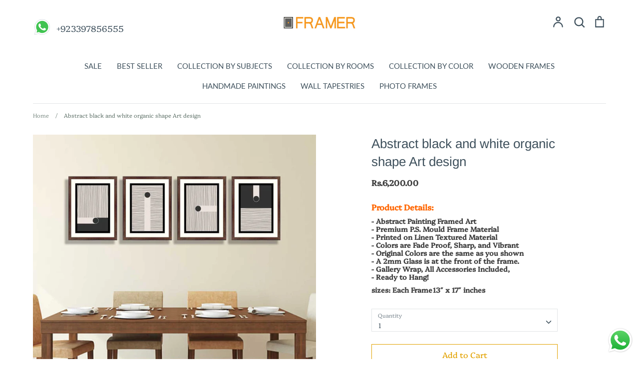

--- FILE ---
content_type: text/html; charset=utf-8
request_url: https://framer.pk/products/abstract-black-and-white-organic-shape-art-design
body_size: 42978
content:
<!doctype html>
<html class="no-js supports-no-cookies" lang="en" fontify-lang="en">
<head>
  
<script>

if(!window.jQuery){
    var jqueryScript = document.createElement('script');
    jqueryScript.setAttribute('src','https://ajax.googleapis.com/ajax/libs/jquery/3.6.0/jquery.min.js'); 
    document.head.appendChild(jqueryScript); 
}

__DL__jQueryinterval = setInterval(function(){
    // wait for jQuery to load & run script after jQuery has loaded
    if(window.jQuery){
        // search parameters
        getURLParams = function(name, url){
            if (!url) url = window.location.href;
            name = name.replace(/[\[\]]/g, "\\$&");
            var regex = new RegExp("[?&]" + name + "(=([^&#]*)|&|#|$)"),
            results = regex.exec(url);
            if (!results) return null;
            if (!results[2]) return '';
            return decodeURIComponent(results[2].replace(/\+/g, " "));
        };
        
        /**********************
        * DYNAMIC DEPENDENCIES
        ***********************/
        
        __DL__ = {
            dynamicCart: true,  // if cart is dynamic (meaning no refresh on cart add) set to true
            debug: false, // if true, console messages will be displayed
            cart: null,
            wishlist: null,
            removeCart: null
        };
        
        customBindings = {
            cartTriggers: [],
            viewCart: [],
            removeCartTrigger: [],
            cartVisableSelector: [],
            promoSubscriptionsSelectors: [],
            promoSuccess: [],
            ctaSelectors: [],
            newsletterSelectors: [],
            newsletterSuccess: [],
            searchPage: [],
            wishlistSelector: [],
            removeWishlist: [],
            wishlistPage: [],
            searchTermQuery: [getURLParams('q')], // replace var with correct query
        };
        
        /* DO NOT EDIT */
        defaultBindings = {
            cartTriggers: ['form[action="/cart/add"] [type="submit"],.add-to-cart,.cart-btn'],
            viewCart: ['form[action="/cart"],.my-cart,.trigger-cart,#mobileCart'],
            removeCartTrigger: ['[href*="/cart/change"]'],
            cartVisableSelector: ['.inlinecart.is-active,.inline-cart.is-active'],
            promoSubscriptionsSelectors: [],
            promoSuccess: [],
            ctaSelectors: [],
            newsletterSelectors: ['input.contact_email'],
            newsletterSuccess: ['.success_message'],
            searchPage: ['search'],
            wishlistSelector: [],
            removeWishlist: [],
            wishlistPage: []
        };
        
        // stitch bindings
        objectArray = customBindings;
        outputObject = __DL__;
        
        applyBindings = function(objectArray, outputObject){
            for (var x in objectArray) {  
                var key = x;
                var objs = objectArray[x]; 
                values = [];    
                if(objs.length > 0){    
                    values.push(objs);
                    if(key in outputObject){              
                        values.push(outputObject[key]); 
                        outputObject[key] = values.join(", "); 
                    }else{        
                        outputObject[key] = values.join(", ");
                    }   
                }  
            }
        };
        
        applyBindings(customBindings, __DL__);
        applyBindings(defaultBindings, __DL__);
        
        /**********************
        * PREREQUISITE LIBRARIES 
        ***********************/
        
        clearInterval(__DL__jQueryinterval);
        
        // jquery-cookies.js
        if(typeof $.cookie!==undefined){
            (function(a){if(typeof define==='function'&&define.amd){define(['jquery'],a)}else if(typeof exports==='object'){module.exports=a(require('jquery'))}else{a(jQuery)}}(function($){var g=/\+/g;function encode(s){return h.raw?s:encodeURIComponent(s)}function decode(s){return h.raw?s:decodeURIComponent(s)}function stringifyCookieValue(a){return encode(h.json?JSON.stringify(a):String(a))}function parseCookieValue(s){if(s.indexOf('"')===0){s=s.slice(1,-1).replace(/\\"/g,'"').replace(/\\\\/g,'\\')}try{s=decodeURIComponent(s.replace(g,' '));return h.json?JSON.parse(s):s}catch(e){}}function read(s,a){var b=h.raw?s:parseCookieValue(s);return $.isFunction(a)?a(b):b}var h=$.cookie=function(a,b,c){if(arguments.length>1&&!$.isFunction(b)){c=$.extend({},h.defaults,c);if(typeof c.expires==='number'){var d=c.expires,t=c.expires=new Date();t.setMilliseconds(t.getMilliseconds()+d*864e+5)}return(document.cookie=[encode(a),'=',stringifyCookieValue(b),c.expires?'; expires='+c.expires.toUTCString():'',c.path?'; path='+c.path:'',c.domain?'; domain='+c.domain:'',c.secure?'; secure':''].join(''))}var e=a?undefined:{},cookies=document.cookie?document.cookie.split('; '):[],i=0,l=cookies.length;for(;i<l;i++){var f=cookies[i].split('='),name=decode(f.shift()),cookie=f.join('=');if(a===name){e=read(cookie,b);break}if(!a&&(cookie=read(cookie))!==undefined){e[name]=cookie}}return e};h.defaults={};$.removeCookie=function(a,b){$.cookie(a,'',$.extend({},b,{expires:-1}));return!$.cookie(a)}}))}
        
        /**********************
        * Begin dataLayer Build 
        ***********************/
        
        window.dataLayer = window.dataLayer || [];  // init data layer if doesn't already exist

        var template = "product"; 
        
        /**
        * Landing Page Cookie
        * 1. Detect if user just landed on the site
        * 2. Only fires if Page Title matches website */
        
        $.cookie.raw = true;
        if ($.cookie('landingPage') === undefined || $.cookie('landingPage').length === 0) {
            var landingPage = true;
            $.cookie('landingPage', unescape);
            $.removeCookie('landingPage', {path: '/'});
            $.cookie('landingPage', 'landed', {path: '/'});
        } else {
            var landingPage = false;
            $.cookie('landingPage', unescape);
            $.removeCookie('landingPage', {path: '/'});
            $.cookie('landingPage', 'refresh', {path: '/'});
        }
        if (__DL__.debug) {
            console.log('Landing Page: ' + landingPage);
        }
        
        /** 
        * Log State Cookie */
        
        
        var isLoggedIn = false;
        
        if (!isLoggedIn) {
            $.cookie('logState', unescape);
            $.removeCookie('logState', {path: '/'});
            $.cookie('logState', 'loggedOut', {path: '/'});
        } else {
            if ($.cookie('logState') === 'loggedOut' || $.cookie('logState') === undefined) {
                $.cookie('logState', unescape);
                $.removeCookie('logState', {path: '/'});
                $.cookie('logState', 'firstLog', {path: '/'});
            } else if ($.cookie('logState') === 'firstLog') {
                $.cookie('logState', unescape);
                $.removeCookie('logState', {path: '/'});
                $.cookie('logState', 'refresh', {path: '/'});
            }
        }
        
        if ($.cookie('logState') === 'firstLog') {
            var firstLog = true;
        } else {
            var firstLog = false;
        }
        
        /**********************
        * DATALAYER SECTIONS 
        ***********************/
        
        /**
        * DATALAYER: Landing Page
        * Fires any time a user first lands on the site. */
        
        if ($.cookie('landingPage') === 'landed') {
            dataLayer.push({
                'pageType': 'Landing',
                'event': 'first_time_visitor'
            });
        }
        
        /** 
        * DATALAYER: Log State
        * 1. Determine if user is logged in or not.
        * 2. Return User specific data. */
        
        var logState = {
            
            
            'logState' : "Logged Out",
            
            
            'firstLog'      : firstLog,
            'customerEmail' : null,
            'timestamp'     : Date().replace(/\(.*?\)/g,''),  
            
            'customerType'       : 'New',
            'customerTypeNumber' :'1', 
            
            'shippingInfo' : {
                'fullName'  : null,
                'firstName' : null,
                'lastName'  : null,
                'address1'  : null,
                'address2'  : null,
                'street'    : null,
                'city'      : null,
                'province'  : null,
                'zip'       : null,
                'country'   : null,
                'phone'     : null,
            },
            'billingInfo' : {
                'fullName'  : null,
                'firstName' : null,
                'lastName'  : null,
                'address1'  : null,
                'address2'  : null,
                'street'    : null,
                'city'      : null,
                'province'  : null,
                'zip'       : null,
                'country'   : null,
                'phone'     : null,
            },
            'checkoutEmail' : null,
            'currency'      : "PKR",
            'pageType'      : 'Log State',
            'event'         : 'logState'
        }
        dataLayer.push(logState);
        /** 
        * DATALAYER: Homepage */
        
        if(document.location.pathname == "/"){
            dataLayer.push({
                'pageType' : 'Homepage',
                'event'    : 'homepage',
                logState
            });
        }
      
        /** 
        * DATALAYER: 404 Pages
        * Fire on 404 Pages */
      	
        /** 
        * DATALAYER: Blog Articles
        * Fire on Blog Article Pages */
        
        
        /** DATALAYER: Product List Page (Collections, Category)
        * Fire on all product listing pages. */
        
            
        /** DATALAYER: Product Page
        * Fire on all Product View pages. */
          
            var ecommerce = {
                'items': [{
                    'item_id'        : 7275708612775,  
                    'item_variant'    : 42197547450535,             
                    'item_name'      : "Abstract black and white organic shape Art design",
                    'price'           : "6.200.00",
                    'item_brand'      : "Framer",
                    'item_category'   : "Framed Set",
                    'item_list_name'  : null,
                    'description'     : "Product Details: - Abstract Painting Framed Art - Premium P.S. Mould Frame Material - Printed on Linen Textured Material - Colors are Fade Proof, Sharp, and Vibrant - Original Colors are the same as you shown- A 2mm Glass is at the front of the frame. - Gallery Wrap, All Accessories Included, - Ready to Hang! sizes: Each Frame 13″ x 17″ inches",
                    'imageURL'        : 'https://framer.pk/cdn/shop/products/Abstract-black-and-white-organic-shape-Art-design-RV_grande.jpg?v=1647522058', 
                    'productURL'      : '/products/abstract-black-and-white-organic-shape-art-design'
                }]
            };               
            dataLayer.push({
                'pageType' : 'Product',
                'event'    : 'view_item',
            	 ecommerce
            	});
            $(__DL__.cartTriggers).click(function(){
				dataLayer.push({                    
                    'event'    : 'add_to_cart',
                    ecommerce
               	});                  
            });              
  		
      
        /** DATALAYER: Cart View
        * Fire anytime a user views their cart (non-dynamic) */               
        
                
        /** DATALAYER: Checkout on Shopify Plus **/
        if(Shopify.Checkout){
            var ecommerce = {
                'transaction_id': 'null',
                'affiliation': "Framer",
                'value': "",
                'tax': "",
                'shipping': "",
                'subtotal': "",
                'currency': null,
                
                'email': null,
                'items':[],
                };
            if(Shopify.Checkout.step){ 
                if(Shopify.Checkout.step.length > 0){
                    if (Shopify.Checkout.step === 'contact_information'){
                        dataLayer.push({
                            'event'    :'begin_checkout',
                            'pageType' :'Customer Information',
                            'step': 1,
                        	ecommerce
                        });
                    }else if (Shopify.Checkout.step === 'shipping_method'){
                        dataLayer.push({
                            'event'    :'add_shipping_info',
                            'pageType' :'Shipping Information',
                            ecommerce
                        });
                    }else if( Shopify.Checkout.step === "payment_method" ){
                        dataLayer.push({
                            'event'    :'add_payment_info',
                            'pageType' :'Add Payment Info',
                        	ecommerce
                        });
                    }
                }
                            
                /** DATALAYER: Transaction */
                if(Shopify.Checkout.page == "thank_you"){
                    dataLayer.push({
                    'pageType' :'Transaction',
                    'event'    :'purchase',
                    ecommerce
                    });
                }               
            }
        }
              
	    /** DOM Ready **/	
        $(document).ready(function() {
            /** DATALAYER: Search Results */
            var searchPage = new RegExp(__DL__.searchPage, "g");
            if(document.location.pathname.match(searchPage)){
                var ecommerce = {
                    items :[],
                };
                dataLayer.push({
                    'pageType'   : "Search",
                    'search_term' : __DL__.searchTermQuery,                                       
                    'event'      : "search",
                    'item_list_name'  : null,
                    ecommerce
                });    
            }
            
            /** DATALAYER: Remove From Cart **/
            

            /** Google Tag Manager **/
            (function(w,d,s,l,i){w[l]=w[l]||[];w[l].push({'gtm.start':
            new Date().getTime(),event:'gtm.js'});var f=d.getElementsByTagName(s)[0],
            j=d.createElement(s),dl=l!='dataLayer'?'&l='+l:'';j.async=true;j.src=
            'https://www.googletagmanager.com/gtm.js?id='+i+dl;f.parentNode.insertBefore(j,f);
            })(window,document,'script','dataLayer','GTM-T37V3Z2');

        }); // document ready
    }
}, 500);
  
</script> 

  <meta name="google-site-verification" content="xmxeWtHQw6jmWH1yfBHg3om6e4Cluk_7H8Zh5GuSCDs" />
  <!-- Expression 5.4.11 -->
  <meta charset="utf-8" />
<meta name="viewport" content="width=device-width,initial-scale=1.0" />
<meta http-equiv="X-UA-Compatible" content="IE=edge">

<link rel="preconnect" href="https://cdn.shopify.com" crossorigin>
<link rel="preconnect" href="https://fonts.shopify.com" crossorigin>
<link rel="preconnect" href="https://monorail-edge.shopifysvc.com"><link rel="preload" as="font" href="//framer.pk/cdn/fonts/arimo/arimo_n4.a7efb558ca22d2002248bbe6f302a98edee38e35.woff2" type="font/woff2" crossorigin>
<link rel="preload" as="font" href="//framer.pk/cdn/fonts/platypi/platypi_n3.ca2828fbaa4e8cdd776c210f4bde9eebc87cbc7d.woff2" type="font/woff2" crossorigin>
<link rel="preload" as="font" href="//framer.pk/cdn/fonts/lato/lato_n4.c3b93d431f0091c8be23185e15c9d1fee1e971c5.woff2" type="font/woff2" crossorigin>
<link rel="preload" as="font" href="//framer.pk/cdn/fonts/lato/lato_n4.c3b93d431f0091c8be23185e15c9d1fee1e971c5.woff2" type="font/woff2" crossorigin><link rel="preload" as="font" href="//framer.pk/cdn/fonts/platypi/platypi_n4.62b1c33c9b8c4a87704d4fe197104d07eb49e00d.woff2" type="font/woff2" crossorigin><link rel="preload" as="font" href="//framer.pk/cdn/fonts/platypi/platypi_i3.69f3f79901aecf050a7ef489ca4a80c95acc9f6d.woff2" type="font/woff2" crossorigin><link rel="preload" as="font" href="//framer.pk/cdn/fonts/platypi/platypi_i4.05fb4be29957479f45a747a938458472d665117e.woff2" type="font/woff2" crossorigin><link rel="preload" href="//framer.pk/cdn/shop/t/19/assets/vendor.js?v=34234171540936725781714129615" as="script">
<link rel="preload" href="//framer.pk/cdn/shop/t/19/assets/theme.js?v=36900676965337823501714129615" as="script"><link rel="canonical" href="https://framer.pk/products/abstract-black-and-white-organic-shape-art-design" /><link rel="shortcut icon" href="//framer.pk/cdn/shop/files/xsxsaxs.png?v=1672827409" type="image/png" /><meta name="description" content="Product Details: - Abstract Painting Framed Art - Premium P.S. Mould Frame Material - Printed on Linen Textured Material - Colors are Fade Proof, Sharp, and Vibrant - Original Colors are the same as you shown- A 2mm Glass is at the front of the frame. - Gallery Wrap, All Accessories Included, - Ready to Hang!  sizes: E">
  <meta name="theme-color" content="">

  
  <title>
    Abstract black and white organic shape Art design
    
    
    
      &ndash; Framer
    
  </title>

  


<meta property="og:site_name" content="Framer">
<meta property="og:url" content="https://framer.pk/products/abstract-black-and-white-organic-shape-art-design">
<meta property="og:title" content="Abstract black and white organic shape Art design">
<meta property="og:type" content="product">
<meta property="og:description" content="Product Details: - Abstract Painting Framed Art - Premium P.S. Mould Frame Material - Printed on Linen Textured Material - Colors are Fade Proof, Sharp, and Vibrant - Original Colors are the same as you shown- A 2mm Glass is at the front of the frame. - Gallery Wrap, All Accessories Included, - Ready to Hang!  sizes: E">

  <meta property="og:price:amount" content="6,200.00">
  <meta property="og:price:currency" content="PKR">

<meta property="og:image" content="http://framer.pk/cdn/shop/products/Abstract-black-and-white-organic-shape-Art-design-RV_1200x1200.jpg?v=1647522058">
      <meta property="og:image:width" content="1200">
      <meta property="og:image:height" content="1200">
    <meta property="og:image" content="http://framer.pk/cdn/shop/products/1_68255aaf-7698-4646-81e7-205be939bccc_1200x1200.jpg?v=1647522058">
      <meta property="og:image:width" content="1200">
      <meta property="og:image:height" content="1200">
    <meta property="og:image" content="http://framer.pk/cdn/shop/products/2_801790c6-89e9-4478-b556-bc780645990d_1200x1200.jpg?v=1647522058">
      <meta property="og:image:width" content="1200">
      <meta property="og:image:height" content="1200">
    
<meta property="og:image:secure_url" content="https://framer.pk/cdn/shop/products/Abstract-black-and-white-organic-shape-Art-design-RV_1200x1200.jpg?v=1647522058"><meta property="og:image:secure_url" content="https://framer.pk/cdn/shop/products/1_68255aaf-7698-4646-81e7-205be939bccc_1200x1200.jpg?v=1647522058"><meta property="og:image:secure_url" content="https://framer.pk/cdn/shop/products/2_801790c6-89e9-4478-b556-bc780645990d_1200x1200.jpg?v=1647522058">


  <meta name="twitter:site" content="@framerpk">

<meta name="twitter:card" content="summary_large_image">
<meta name="twitter:title" content="Abstract black and white organic shape Art design">
<meta name="twitter:description" content="Product Details: - Abstract Painting Framed Art - Premium P.S. Mould Frame Material - Printed on Linen Textured Material - Colors are Fade Proof, Sharp, and Vibrant - Original Colors are the same as you shown- A 2mm Glass is at the front of the frame. - Gallery Wrap, All Accessories Included, - Ready to Hang!  sizes: E">


  <link href="//framer.pk/cdn/shop/t/19/assets/styles.css?v=56686529361321861171767956263" rel="stylesheet" type="text/css" media="all" />

  <script>
    document.documentElement.className = document.documentElement.className.replace('no-js', 'js');
    window.theme = window.theme || {};
    window.slate = window.slate || {};
    theme.moneyFormat = "Rs.{{amount}}";
    theme.strings = {
      addToCart: "Add to Cart",
      soldOut: "Sold Out",
      unavailable: "Unavailable",
      addressError: "Error looking up that address",
      addressNoResults: "No results for that address",
      addressQueryLimit: "You have exceeded the Google API usage limit. Consider upgrading to a \u003ca href=\"https:\/\/developers.google.com\/maps\/premium\/usage-limits\"\u003ePremium Plan\u003c\/a\u003e.",
      authError: "There was a problem authenticating your Google Maps API Key.",
      addingToCart: "Adding",
      addedToCart: "Added",
      goToCart: "Go to cart",
      cart: "Cart",
      cartTermsNotChecked: "You must agree to the terms and conditions before continuing.",
      quantityTooHigh: "You can only have {{ quantity }} in your cart",
      unitPriceSeparator: " \/ ",
      searchResultsPages: "Pages",
      searchResultsViewAll: "View all results",
      searchResultsNoResults: "Sorry, we couldn\u0026#39;t find any results",
      previous: "Previous",
      next: "Next",
      cart_shipping_calculator_hide_calculator: "Hide shipping calculator",
      cart_shipping_calculator_title: "Get shipping estimates",
      cart_general_hide_note: "Hide instructions for seller",
      cart_general_show_note: "Add instructions for seller"
    };
    theme.routes = {
      account_addresses_url: '/account/addresses',
      search_url: '/search',
      cart_url: '/cart',
      cart_add_url: '/cart/add',
      cart_change_url: '/cart/change'
    }
  </script>

  

  <script src="//framer.pk/cdn/shop/t/19/assets/vendor.js?v=34234171540936725781714129615" defer="defer"></script>
  <script src="//framer.pk/cdn/shop/t/19/assets/theme.js?v=36900676965337823501714129615" defer="defer"></script>

  <script>window.performance && window.performance.mark && window.performance.mark('shopify.content_for_header.start');</script><meta name="google-site-verification" content="aqw-8oiwcE3bWEearUnnFLF_wWxOQKHBBmtsudnGIQw">
<meta name="facebook-domain-verification" content="02wvhchhggchjav6nrtta9e0an1eai">
<meta id="shopify-digital-wallet" name="shopify-digital-wallet" content="/50811961511/digital_wallets/dialog">
<link rel="alternate" type="application/json+oembed" href="https://framer.pk/products/abstract-black-and-white-organic-shape-art-design.oembed">
<script async="async" src="/checkouts/internal/preloads.js?locale=en-PK"></script>
<script id="shopify-features" type="application/json">{"accessToken":"aec2eb081f5d821324c06566d5e0d9ce","betas":["rich-media-storefront-analytics"],"domain":"framer.pk","predictiveSearch":true,"shopId":50811961511,"locale":"en"}</script>
<script>var Shopify = Shopify || {};
Shopify.shop = "framerpk.myshopify.com";
Shopify.locale = "en";
Shopify.currency = {"active":"PKR","rate":"1.0"};
Shopify.country = "PK";
Shopify.theme = {"name":"Copy of New development - Growex","id":136019280039,"schema_name":"Expression","schema_version":"5.4.11","theme_store_id":230,"role":"main"};
Shopify.theme.handle = "null";
Shopify.theme.style = {"id":null,"handle":null};
Shopify.cdnHost = "framer.pk/cdn";
Shopify.routes = Shopify.routes || {};
Shopify.routes.root = "/";</script>
<script type="module">!function(o){(o.Shopify=o.Shopify||{}).modules=!0}(window);</script>
<script>!function(o){function n(){var o=[];function n(){o.push(Array.prototype.slice.apply(arguments))}return n.q=o,n}var t=o.Shopify=o.Shopify||{};t.loadFeatures=n(),t.autoloadFeatures=n()}(window);</script>
<script id="shop-js-analytics" type="application/json">{"pageType":"product"}</script>
<script defer="defer" async type="module" src="//framer.pk/cdn/shopifycloud/shop-js/modules/v2/client.init-shop-cart-sync_BT-GjEfc.en.esm.js"></script>
<script defer="defer" async type="module" src="//framer.pk/cdn/shopifycloud/shop-js/modules/v2/chunk.common_D58fp_Oc.esm.js"></script>
<script defer="defer" async type="module" src="//framer.pk/cdn/shopifycloud/shop-js/modules/v2/chunk.modal_xMitdFEc.esm.js"></script>
<script type="module">
  await import("//framer.pk/cdn/shopifycloud/shop-js/modules/v2/client.init-shop-cart-sync_BT-GjEfc.en.esm.js");
await import("//framer.pk/cdn/shopifycloud/shop-js/modules/v2/chunk.common_D58fp_Oc.esm.js");
await import("//framer.pk/cdn/shopifycloud/shop-js/modules/v2/chunk.modal_xMitdFEc.esm.js");

  window.Shopify.SignInWithShop?.initShopCartSync?.({"fedCMEnabled":true,"windoidEnabled":true});

</script>
<script>(function() {
  var isLoaded = false;
  function asyncLoad() {
    if (isLoaded) return;
    isLoaded = true;
    var urls = ["https:\/\/way2enjoy.com\/shopify\/1\/upsellfunnel\/proxy\/js\/mainscript.js?v=1616948073\u0026shop=framerpk.myshopify.com","https:\/\/cdn1.stamped.io\/files\/widget.min.js?shop=framerpk.myshopify.com","https:\/\/tools.luckyorange.com\/core\/lo.js?site-id=966208d8\u0026shop=framerpk.myshopify.com","https:\/\/shipturtleshopifyscripts.s3.ap-south-1.amazonaws.com\/st_main-final-min.js?shop=framerpk.myshopify.com"];
    for (var i = 0; i < urls.length; i++) {
      var s = document.createElement('script');
      s.type = 'text/javascript';
      s.async = true;
      s.src = urls[i];
      var x = document.getElementsByTagName('script')[0];
      x.parentNode.insertBefore(s, x);
    }
  };
  if(window.attachEvent) {
    window.attachEvent('onload', asyncLoad);
  } else {
    window.addEventListener('load', asyncLoad, false);
  }
})();</script>
<script id="__st">var __st={"a":50811961511,"offset":18000,"reqid":"b6e13a22-fc15-4080-a581-e2cb2f319c9b-1769428054","pageurl":"framer.pk\/products\/abstract-black-and-white-organic-shape-art-design","u":"829f18fdb48d","p":"product","rtyp":"product","rid":7275708612775};</script>
<script>window.ShopifyPaypalV4VisibilityTracking = true;</script>
<script id="captcha-bootstrap">!function(){'use strict';const t='contact',e='account',n='new_comment',o=[[t,t],['blogs',n],['comments',n],[t,'customer']],c=[[e,'customer_login'],[e,'guest_login'],[e,'recover_customer_password'],[e,'create_customer']],r=t=>t.map((([t,e])=>`form[action*='/${t}']:not([data-nocaptcha='true']) input[name='form_type'][value='${e}']`)).join(','),a=t=>()=>t?[...document.querySelectorAll(t)].map((t=>t.form)):[];function s(){const t=[...o],e=r(t);return a(e)}const i='password',u='form_key',d=['recaptcha-v3-token','g-recaptcha-response','h-captcha-response',i],f=()=>{try{return window.sessionStorage}catch{return}},m='__shopify_v',_=t=>t.elements[u];function p(t,e,n=!1){try{const o=window.sessionStorage,c=JSON.parse(o.getItem(e)),{data:r}=function(t){const{data:e,action:n}=t;return t[m]||n?{data:e,action:n}:{data:t,action:n}}(c);for(const[e,n]of Object.entries(r))t.elements[e]&&(t.elements[e].value=n);n&&o.removeItem(e)}catch(o){console.error('form repopulation failed',{error:o})}}const l='form_type',E='cptcha';function T(t){t.dataset[E]=!0}const w=window,h=w.document,L='Shopify',v='ce_forms',y='captcha';let A=!1;((t,e)=>{const n=(g='f06e6c50-85a8-45c8-87d0-21a2b65856fe',I='https://cdn.shopify.com/shopifycloud/storefront-forms-hcaptcha/ce_storefront_forms_captcha_hcaptcha.v1.5.2.iife.js',D={infoText:'Protected by hCaptcha',privacyText:'Privacy',termsText:'Terms'},(t,e,n)=>{const o=w[L][v],c=o.bindForm;if(c)return c(t,g,e,D).then(n);var r;o.q.push([[t,g,e,D],n]),r=I,A||(h.body.append(Object.assign(h.createElement('script'),{id:'captcha-provider',async:!0,src:r})),A=!0)});var g,I,D;w[L]=w[L]||{},w[L][v]=w[L][v]||{},w[L][v].q=[],w[L][y]=w[L][y]||{},w[L][y].protect=function(t,e){n(t,void 0,e),T(t)},Object.freeze(w[L][y]),function(t,e,n,w,h,L){const[v,y,A,g]=function(t,e,n){const i=e?o:[],u=t?c:[],d=[...i,...u],f=r(d),m=r(i),_=r(d.filter((([t,e])=>n.includes(e))));return[a(f),a(m),a(_),s()]}(w,h,L),I=t=>{const e=t.target;return e instanceof HTMLFormElement?e:e&&e.form},D=t=>v().includes(t);t.addEventListener('submit',(t=>{const e=I(t);if(!e)return;const n=D(e)&&!e.dataset.hcaptchaBound&&!e.dataset.recaptchaBound,o=_(e),c=g().includes(e)&&(!o||!o.value);(n||c)&&t.preventDefault(),c&&!n&&(function(t){try{if(!f())return;!function(t){const e=f();if(!e)return;const n=_(t);if(!n)return;const o=n.value;o&&e.removeItem(o)}(t);const e=Array.from(Array(32),(()=>Math.random().toString(36)[2])).join('');!function(t,e){_(t)||t.append(Object.assign(document.createElement('input'),{type:'hidden',name:u})),t.elements[u].value=e}(t,e),function(t,e){const n=f();if(!n)return;const o=[...t.querySelectorAll(`input[type='${i}']`)].map((({name:t})=>t)),c=[...d,...o],r={};for(const[a,s]of new FormData(t).entries())c.includes(a)||(r[a]=s);n.setItem(e,JSON.stringify({[m]:1,action:t.action,data:r}))}(t,e)}catch(e){console.error('failed to persist form',e)}}(e),e.submit())}));const S=(t,e)=>{t&&!t.dataset[E]&&(n(t,e.some((e=>e===t))),T(t))};for(const o of['focusin','change'])t.addEventListener(o,(t=>{const e=I(t);D(e)&&S(e,y())}));const B=e.get('form_key'),M=e.get(l),P=B&&M;t.addEventListener('DOMContentLoaded',(()=>{const t=y();if(P)for(const e of t)e.elements[l].value===M&&p(e,B);[...new Set([...A(),...v().filter((t=>'true'===t.dataset.shopifyCaptcha))])].forEach((e=>S(e,t)))}))}(h,new URLSearchParams(w.location.search),n,t,e,['guest_login'])})(!0,!1)}();</script>
<script integrity="sha256-4kQ18oKyAcykRKYeNunJcIwy7WH5gtpwJnB7kiuLZ1E=" data-source-attribution="shopify.loadfeatures" defer="defer" src="//framer.pk/cdn/shopifycloud/storefront/assets/storefront/load_feature-a0a9edcb.js" crossorigin="anonymous"></script>
<script data-source-attribution="shopify.dynamic_checkout.dynamic.init">var Shopify=Shopify||{};Shopify.PaymentButton=Shopify.PaymentButton||{isStorefrontPortableWallets:!0,init:function(){window.Shopify.PaymentButton.init=function(){};var t=document.createElement("script");t.src="https://framer.pk/cdn/shopifycloud/portable-wallets/latest/portable-wallets.en.js",t.type="module",document.head.appendChild(t)}};
</script>
<script data-source-attribution="shopify.dynamic_checkout.buyer_consent">
  function portableWalletsHideBuyerConsent(e){var t=document.getElementById("shopify-buyer-consent"),n=document.getElementById("shopify-subscription-policy-button");t&&n&&(t.classList.add("hidden"),t.setAttribute("aria-hidden","true"),n.removeEventListener("click",e))}function portableWalletsShowBuyerConsent(e){var t=document.getElementById("shopify-buyer-consent"),n=document.getElementById("shopify-subscription-policy-button");t&&n&&(t.classList.remove("hidden"),t.removeAttribute("aria-hidden"),n.addEventListener("click",e))}window.Shopify?.PaymentButton&&(window.Shopify.PaymentButton.hideBuyerConsent=portableWalletsHideBuyerConsent,window.Shopify.PaymentButton.showBuyerConsent=portableWalletsShowBuyerConsent);
</script>
<script>
  function portableWalletsCleanup(e){e&&e.src&&console.error("Failed to load portable wallets script "+e.src);var t=document.querySelectorAll("shopify-accelerated-checkout .shopify-payment-button__skeleton, shopify-accelerated-checkout-cart .wallet-cart-button__skeleton"),e=document.getElementById("shopify-buyer-consent");for(let e=0;e<t.length;e++)t[e].remove();e&&e.remove()}function portableWalletsNotLoadedAsModule(e){e instanceof ErrorEvent&&"string"==typeof e.message&&e.message.includes("import.meta")&&"string"==typeof e.filename&&e.filename.includes("portable-wallets")&&(window.removeEventListener("error",portableWalletsNotLoadedAsModule),window.Shopify.PaymentButton.failedToLoad=e,"loading"===document.readyState?document.addEventListener("DOMContentLoaded",window.Shopify.PaymentButton.init):window.Shopify.PaymentButton.init())}window.addEventListener("error",portableWalletsNotLoadedAsModule);
</script>

<script type="module" src="https://framer.pk/cdn/shopifycloud/portable-wallets/latest/portable-wallets.en.js" onError="portableWalletsCleanup(this)" crossorigin="anonymous"></script>
<script nomodule>
  document.addEventListener("DOMContentLoaded", portableWalletsCleanup);
</script>

<link id="shopify-accelerated-checkout-styles" rel="stylesheet" media="screen" href="https://framer.pk/cdn/shopifycloud/portable-wallets/latest/accelerated-checkout-backwards-compat.css" crossorigin="anonymous">
<style id="shopify-accelerated-checkout-cart">
        #shopify-buyer-consent {
  margin-top: 1em;
  display: inline-block;
  width: 100%;
}

#shopify-buyer-consent.hidden {
  display: none;
}

#shopify-subscription-policy-button {
  background: none;
  border: none;
  padding: 0;
  text-decoration: underline;
  font-size: inherit;
  cursor: pointer;
}

#shopify-subscription-policy-button::before {
  box-shadow: none;
}

      </style>
<script id="sections-script" data-sections="product-recommendations" defer="defer" src="//framer.pk/cdn/shop/t/19/compiled_assets/scripts.js?v=8777"></script>
<script>window.performance && window.performance.mark && window.performance.mark('shopify.content_for_header.end');</script> 
 <style type="text/css" id="nitro-fontify" >
</style>

  <style>
    
    .product-thumbnails .product-thumbnails__item{
        box-shadow: 0 0 0px 0px brown;
        border-radius:0;
        border: 1px solid #fea50080;
      width:120px;
      }
    .title, h1, h2, h3, h4, h5, h6{
    font-size:26px;}
    p{
      font-size:14px;
    }
    .product-block__image{
      background:#fff;
    }
    .product-price{
      font-size:16px;
      font-weight:700;
      color:#3f3f3f;
    }
    @media (max-width:480px){
      .vtl-st-main-widget{
    right: 28px !important;
    bottom: 81px !important;
    }
      .product-thumbnails{
        justify-content:center;
      }
  .utils-bar {
    padding-top: 10px;
    padding-bottom: 10px;
}
      .product-thumbnails .product-thumbnails__item{
        box-shadow: 0 0 0px 0px brown;
        border-radius:0;
        border: 1px solid #fea50080;
        width:90px;
      }
    }
  </style>
<style>

.smartnWrapper ul, ol {
    display: block;
    margin-block-start: 1em;
    margin-block-end: 1em;
    margin-inline-start: 0px;
    margin-inline-end: 0px;
    padding-inline-start: 40px;
    list-style-type: revert;
}
.smartnWrapper li {
    list-style: inherit;
    list-style-position: inside;
}



.smart-d-block{display:block;}
.smart-d-inline-block{display:inline-block;}

.smart-align-middle{vertical-align:middle;}
.smart-align-top {vertical-align: top;}

.smart-m-0{margin: 0rem;} 
.smart-mr-0{margin-right: 0rem;} 
.smart-ml-0{margin-left: 0rem;}
.smart-mt-0{margin-top: 0rem;}
.smart-mb-0{margin-bottom: 0rem;}
  
.smart-m-1{margin: .25rem;} 
.smart-mr-1{margin-right: .25rem;} 
.smart-ml-1{margin-left: .25rem;}
.smart-mt-1{margin-top: .25rem;}
.smart-mb-1{margin-bottom: .25rem;}

.smart-m-2{margin: .5rem;} 
.smart-mr-2{margin-right: .5rem;} 
.smart-ml-2{margin-left: .5rem;}
.smart-mt-2{margin-top: .5rem;}
.smart-mb-2{margin-bottom: .5rem;}

.smart-m-3{margin: 1em;} 
.smart-mr-3{margin-right: 1rem;} 
.smart-ml-3{margin-left: 1rem;}
.smart-mt-3{margin-top: 1rem;}
.smart-mb-3{margin-bottom: 1rem;}

.smart-m-4{margin: 1.5rem;} 
.smart-mr-4{margin-right: 1.5rem;} 
.smart-ml-4{margin-left: 1.5rem;}
.smart-mt-4{margin-top: 1.5rem;}
.smart-mb-4{margin-bottom: 1.5rem;}

.smart-m-5{margin: 3rem;} 
.smart-mr-5{margin-right: 3rem;} 
.smart-ml-5{margin-left: 3rem;}
.smart-mt-5{margin-top: 3rem;}
.smart-mb-5{margin-bottom: 3rem;}

.smart-p-0{padding: 0rem;} 
.smart-pr-0{padding-right: 0rem;} 
.smart-pl-0{padding-left: 0rem;}
.smart-pt-0{padding-top: 0rem;}
.smart-pb-0{padding-bottom: 0rem;}
  
.smart-p-1{padding: .25rem;} 
.smart-pr-1{padding-right: .25rem;} 
.smart-pl-1{padding-left: .25rem;}
.smart-pt-1{padding-top: .25rem;}
.smart-pb-1{padding-bottom: .25rem;}

.smart-p-2{padding: .5rem;} 
.smart-pr-2{padding-right: .5rem;} 
.smart-pl-2{padding-left: .5rem;}
.smart-pt-2{padding-top: .5rem;}
.smart-pb-2{padding-bottom: .5rem;}

.smart-p-3{padding: 1em;} 
.smart-pr-3{padding-right: 1rem;} 
.smart-pl-3{padding-left: 1rem;}
.smart-pt-3{padding-top: 1rem;}
.smart-pb-3{padding-bottom: 1rem;}

.smart-p-4{padding: 1.5rem;} 
.smart-pr-4{padding-right: 1.5rem;} 
.smart-pl-4{padding-left: 1.5rem;}
.smart-pt-4{padding-top: 1.5rem;}
.smart-pb-4{padding-bottom: 1.5rem;}

.smart-p-5{padding: 3rem;} 
.smart-pr-5{padding-right: 3rem;} 
.smart-pl-5{padding-left: 3rem;}
.smart-pt-5{padding-top: 3rem;}
.smart-pb-5{padding-bottom: 3rem;}

.smart-px-2{padding-left:.5rem;padding-right:.5rem;}
.smart-py-1{padding-top:.25rem;padding-bottom:.25rem;}
.smart-mx-auto{margin-left: auto;margin-right: auto;}
.smart-text-center{text-align:center;}
.smart-text-left{text-align:left;}

.smart-px-0{padding-left:0px !important;padding-right:0px !important;}
    
.smartbanPhotoOuter {line-height: 0px;}

@-ms-viewport{width:device-width}.smart-container{width:100%;padding-right:15px;padding-left:15px;margin-right:auto;margin-left:auto}@media (min-width:576px){.smart-container{max-width:540px}}@media (min-width:768px){.smart-container{max-width:720px}}@media (min-width:992px){.smart-container{max-width:960px}}@media (min-width:1200px){.smart-container{max-width:1140px}}.smart-container-fluid{width:100%;padding-right:15px;padding-left:15px;margin-right:auto;margin-left:auto}.smart-row{display:-ms-flexbox;display:flex;-ms-flex-wrap:wrap;flex-wrap:wrap;margin-right:-15px;margin-left:-15px}.smart-no-gutters{margin-right:0;margin-left:0}.smart-no-gutters>.col,.smart-no-gutters>[class*=col-]{padding-right:0;padding-left:0}.smart-col,.smart-col-1,.smart-col-10,.smart-col-11,.smart-col-12,.smart-col-2,.smart-col-3,.smart-col-4,.smart-col-5,.smart-col-6,.smart-col-7,.smart-col-8,.smart-col-9,.smart-col-auto,.smart-col-lg,.smart-col-lg-1,.smart-col-lg-10,.smart-col-lg-11,.smart-col-lg-12,.smart-col-lg-2,.smart-col-lg-3,.smart-col-lg-4,.smart-col-lg-5,.smart-col-lg-6,.smart-col-lg-7,.smart-col-lg-8,.smart-col-lg-9,.smart-col-lg-auto,.smart-col-md,.smart-col-md-1,.smart-col-md-10,.smart-col-md-11,.smart-col-md-12,.smart-col-md-2,.smart-col-md-3,.smart-col-md-4,.smart-col-md-5,.smart-col-md-6,.smart-col-md-7,.smart-col-md-8,.smart-col-md-9,.smart-col-md-auto,.smart-col-sm,.smart-col-sm-1,.smart-col-sm-10,.smart-col-sm-11,.smart-col-sm-12,.smart-col-sm-2,.smart-col-sm-3,.smart-col-sm-4,.smart-col-sm-5,.smart-col-sm-6,.smart-col-sm-7,.smart-col-sm-8,.smart-col-sm-9,.smart-col-sm-auto,.smart-col-xl,.smart-col-xl-1,.smart-col-xl-10,.smart-col-xl-11,.smart-col-xl-12,.smart-col-xl-2,.smart-col-xl-3,.smart-col-xl-4,.smart-col-xl-5,.smart-col-xl-6,.smart-col-xl-7,.smart-col-xl-8,.smart-col-xl-9,.smart-col-xl-auto{position:relative;width:100%;min-height:1px;padding-right:15px;padding-left:15px}.smart-col{-ms-flex-preferred-size:0;flex-basis:0;-ms-flex-positive:1;flex-grow:1;max-width:100%}.smart-col-auto{-ms-flex:0 0 auto;flex:0 0 auto;width:auto;max-width:none}.smart-col-1{-ms-flex:0 0 8.333333%;flex:0 0 8.333333%;max-width:8.333333%}.smart-col-2{-ms-flex:0 0 16.666667%;flex:0 0 16.666667%;max-width:16.666667%}.smart-col-3{-ms-flex:0 0 25%;flex:0 0 25%;max-width:25%}.smart-col-4{-ms-flex:0 0 33.333333%;flex:0 0 33.333333%;max-width:33.333333%}.smart-col-5{-ms-flex:0 0 41.666667%;flex:0 0 41.666667%;max-width:41.666667%}.smart-col-6{-ms-flex:0 0 50%;flex:0 0 50%;max-width:50%}.smart-col-7{-ms-flex:0 0 58.333333%;flex:0 0 58.333333%;max-width:58.333333%}.smart-col-8{-ms-flex:0 0 66.666667%;flex:0 0 66.666667%;max-width:66.666667%}.smart-col-9{-ms-flex:0 0 75%;flex:0 0 75%;max-width:75%}.smart-col-10{-ms-flex:0 0 83.333333%;flex:0 0 83.333333%;max-width:83.333333%}.smart-col-11{-ms-flex:0 0 91.666667%;flex:0 0 91.666667%;max-width:91.666667%}.smart-col-12{-ms-flex:0 0 100%;flex:0 0 100%;max-width:100%}.smart-order-first{-ms-flex-order:-1;order:-1}.smart-order-last{-ms-flex-order:13;order:13}.smart-order-0{-ms-flex-order:0;order:0}.smart-order-1{-ms-flex-order:1;order:1}.smart-order-2{-ms-flex-order:2;order:2}.smart-order-3{-ms-flex-order:3;order:3}.smart-order-4{-ms-flex-order:4;order:4}.smart-order-5{-ms-flex-order:5;order:5}.smart-order-6{-ms-flex-order:6;order:6}.smart-order-7{-ms-flex-order:7;order:7}.smart-order-8{-ms-flex-order:8;order:8}.smart-order-9{-ms-flex-order:9;order:9}.smart-order-10{-ms-flex-order:10;order:10}.smart-order-11{-ms-flex-order:11;order:11}.smart-order-12{-ms-flex-order:12;order:12}.smart-offset-1{margin-left:8.333333%}.smart-offset-2{margin-left:16.666667%}.smart-offset-3{margin-left:25%}.smart-offset-4{margin-left:33.333333%}.smart-offset-5{margin-left:41.666667%}.smart-offset-6{margin-left:50%}.smart-offset-7{margin-left:58.333333%}.smart-offset-8{margin-left:66.666667%}.smart-offset-9{margin-left:75%}.smart-offset-10{margin-left:83.333333%}.smart-offset-11{margin-left:91.666667%}@media (min-width:576px){.smart-col-sm{-ms-flex-preferred-size:0;flex-basis:0;-ms-flex-positive:1;flex-grow:1;max-width:100%}.smart-col-sm-auto{-ms-flex:0 0 auto;flex:0 0 auto;width:auto;max-width:none}.smart-col-sm-1{-ms-flex:0 0 8.333333%;flex:0 0 8.333333%;max-width:8.333333%}.smart-col-sm-2{-ms-flex:0 0 16.666667%;flex:0 0 16.666667%;max-width:16.666667%}.smart-col-sm-3{-ms-flex:0 0 25%;flex:0 0 25%;max-width:25%}.smart-col-sm-4{-ms-flex:0 0 33.333333%;flex:0 0 33.333333%;max-width:33.333333%}.smart-col-sm-5{-ms-flex:0 0 41.666667%;flex:0 0 41.666667%;max-width:41.666667%}.smart-col-sm-6{-ms-flex:0 0 50%;flex:0 0 50%;max-width:50%}.smart-col-sm-7{-ms-flex:0 0 58.333333%;flex:0 0 58.333333%;max-width:58.333333%}.smart-col-sm-8{-ms-flex:0 0 66.666667%;flex:0 0 66.666667%;max-width:66.666667%}.smart-col-sm-9{-ms-flex:0 0 75%;flex:0 0 75%;max-width:75%}.smart-col-sm-10{-ms-flex:0 0 83.333333%;flex:0 0 83.333333%;max-width:83.333333%}.smart-col-sm-11{-ms-flex:0 0 91.666667%;flex:0 0 91.666667%;max-width:91.666667%}.smart-col-sm-12{-ms-flex:0 0 100%;flex:0 0 100%;max-width:100%}.smart-order-sm-first{-ms-flex-order:-1;order:-1}.smart-order-sm-last{-ms-flex-order:13;order:13}.smart-order-sm-0{-ms-flex-order:0;order:0}.smart-order-sm-1{-ms-flex-order:1;order:1}.smart-order-sm-2{-ms-flex-order:2;order:2}.smart-order-sm-3{-ms-flex-order:3;order:3}.smart-order-sm-4{-ms-flex-order:4;order:4}.smart-order-sm-5{-ms-flex-order:5;order:5}.smart-order-sm-6{-ms-flex-order:6;order:6}.smart-order-sm-7{-ms-flex-order:7;order:7}.smart-order-sm-8{-ms-flex-order:8;order:8}.smart-order-sm-9{-ms-flex-order:9;order:9}.smart-order-sm-10{-ms-flex-order:10;order:10}.smart-order-sm-11{-ms-flex-order:11;order:11}.smart-order-sm-12{-ms-flex-order:12;order:12}.smart-offset-sm-0{margin-left:0}.smart-offset-sm-1{margin-left:8.333333%}.smart-offset-sm-2{margin-left:16.666667%}.smart-offset-sm-3{margin-left:25%}.smart-offset-sm-4{margin-left:33.333333%}.smart-offset-sm-5{margin-left:41.666667%}.smart-offset-sm-6{margin-left:50%}.smart-offset-sm-7{margin-left:58.333333%}.smart-offset-sm-8{margin-left:66.666667%}.smart-offset-sm-9{margin-left:75%}.smart-offset-sm-10{margin-left:83.333333%}.smart-offset-sm-11{margin-left:91.666667%}}@media (min-width:768px){.smart-col-md{-ms-flex-preferred-size:0;flex-basis:0;-ms-flex-positive:1;flex-grow:1;max-width:100%}.smart-col-md-auto{-ms-flex:0 0 auto;flex:0 0 auto;width:auto;max-width:none}.smart-col-md-1{-ms-flex:0 0 8.333333%;flex:0 0 8.333333%;max-width:8.333333%}.smart-col-md-2{-ms-flex:0 0 16.666667%;flex:0 0 16.666667%;max-width:16.666667%}.smart-col-md-3{-ms-flex:0 0 25%;flex:0 0 25%;max-width:25%}.smart-col-md-4{-ms-flex:0 0 33.333333%;flex:0 0 33.333333%;max-width:33.333333%}.smart-col-md-5{-ms-flex:0 0 41.666667%;flex:0 0 41.666667%;max-width:41.666667%}.smart-col-md-6{-ms-flex:0 0 50%;flex:0 0 50%;max-width:50%}.smart-col-md-7{-ms-flex:0 0 58.333333%;flex:0 0 58.333333%;max-width:58.333333%}.smart-col-md-8{-ms-flex:0 0 66.666667%;flex:0 0 66.666667%;max-width:66.666667%}.smart-col-md-9{-ms-flex:0 0 75%;flex:0 0 75%;max-width:75%}.smart-col-md-10{-ms-flex:0 0 83.333333%;flex:0 0 83.333333%;max-width:83.333333%}.smart-col-md-11{-ms-flex:0 0 91.666667%;flex:0 0 91.666667%;max-width:91.666667%}.smart-col-md-12{-ms-flex:0 0 100%;flex:0 0 100%;max-width:100%}.smart-order-md-first{-ms-flex-order:-1;order:-1}.smart-order-md-last{-ms-flex-order:13;order:13}.smart-order-md-0{-ms-flex-order:0;order:0}.smart-order-md-1{-ms-flex-order:1;order:1}.smart-order-md-2{-ms-flex-order:2;order:2}.smart-order-md-3{-ms-flex-order:3;order:3}.smart-order-md-4{-ms-flex-order:4;order:4}.smart-order-md-5{-ms-flex-order:5;order:5}.smart-order-md-6{-ms-flex-order:6;order:6}.smart-order-md-7{-ms-flex-order:7;order:7}.smart-order-md-8{-ms-flex-order:8;order:8}.smart-order-md-9{-ms-flex-order:9;order:9}.smart-order-md-10{-ms-flex-order:10;order:10}.smart-order-md-11{-ms-flex-order:11;order:11}.smart-order-md-12{-ms-flex-order:12;order:12}.smart-offset-md-0{margin-left:0}.smart-offset-md-1{margin-left:8.333333%}.smart-offset-md-2{margin-left:16.666667%}.smart-offset-md-3{margin-left:25%}.smart-offset-md-4{margin-left:33.333333%}.smart-offset-md-5{margin-left:41.666667%}.smart-offset-md-6{margin-left:50%}.smart-offset-md-7{margin-left:58.333333%}.smart-offset-md-8{margin-left:66.666667%}.smart-offset-md-9{margin-left:75%}.smart-offset-md-10{margin-left:83.333333%}.smart-offset-md-11{margin-left:91.666667%}}@media (min-width:992px){.smart-col-lg{-ms-flex-preferred-size:0;flex-basis:0;-ms-flex-positive:1;flex-grow:1;max-width:100%}.smart-col-lg-auto{-ms-flex:0 0 auto;flex:0 0 auto;width:auto;max-width:none}.smart-col-lg-1{-ms-flex:0 0 8.333333%;flex:0 0 8.333333%;max-width:8.333333%}.smart-col-lg-2{-ms-flex:0 0 16.666667%;flex:0 0 16.666667%;max-width:16.666667%}.smart-col-lg-3{-ms-flex:0 0 25%;flex:0 0 25%;max-width:25%}.smart-col-lg-4{-ms-flex:0 0 33.333333%;flex:0 0 33.333333%;max-width:33.333333%}.smart-col-lg-5{-ms-flex:0 0 41.666667%;flex:0 0 41.666667%;max-width:41.666667%}.smart-col-lg-6{-ms-flex:0 0 50%;flex:0 0 50%;max-width:50%}.smart-col-lg-7{-ms-flex:0 0 58.333333%;flex:0 0 58.333333%;max-width:58.333333%}.smart-col-lg-8{-ms-flex:0 0 66.666667%;flex:0 0 66.666667%;max-width:66.666667%}.smart-col-lg-9{-ms-flex:0 0 75%;flex:0 0 75%;max-width:75%}.smart-col-lg-10{-ms-flex:0 0 83.333333%;flex:0 0 83.333333%;max-width:83.333333%}.smart-col-lg-11{-ms-flex:0 0 91.666667%;flex:0 0 91.666667%;max-width:91.666667%}.smart-col-lg-12{-ms-flex:0 0 100%;flex:0 0 100%;max-width:100%}.smart-order-lg-first{-ms-flex-order:-1;order:-1}.smart-order-lg-last{-ms-flex-order:13;order:13}.smart-order-lg-0{-ms-flex-order:0;order:0}.smart-order-lg-1{-ms-flex-order:1;order:1}.smart-order-lg-2{-ms-flex-order:2;order:2}.smart-order-lg-3{-ms-flex-order:3;order:3}.smart-order-lg-4{-ms-flex-order:4;order:4}.smart-order-lg-5{-ms-flex-order:5;order:5}.smart-order-lg-6{-ms-flex-order:6;order:6}.smart-order-lg-7{-ms-flex-order:7;order:7}.smart-order-lg-8{-ms-flex-order:8;order:8}.smart-order-lg-9{-ms-flex-order:9;order:9}.smart-order-lg-10{-ms-flex-order:10;order:10}.smart-order-lg-11{-ms-flex-order:11;order:11}.smart-order-lg-12{-ms-flex-order:12;order:12}.smart-offset-lg-0{margin-left:0}.smart-offset-lg-1{margin-left:8.333333%}.smart-offset-lg-2{margin-left:16.666667%}.smart-offset-lg-3{margin-left:25%}.smart-offset-lg-4{margin-left:33.333333%}.smart-offset-lg-5{margin-left:41.666667%}.smart-offset-lg-6{margin-left:50%}.smart-offset-lg-7{margin-left:58.333333%}.smart-offset-lg-8{margin-left:66.666667%}.smart-offset-lg-9{margin-left:75%}.smart-offset-lg-10{margin-left:83.333333%}.smart-offset-lg-11{margin-left:91.666667%}}@media (min-width:1200px){.smart-col-xl{-ms-flex-preferred-size:0;flex-basis:0;-ms-flex-positive:1;flex-grow:1;max-width:100%}.smart-col-xl-auto{-ms-flex:0 0 auto;flex:0 0 auto;width:auto;max-width:none}.smart-col-xl-1{-ms-flex:0 0 8.333333%;flex:0 0 8.333333%;max-width:8.333333%}.smart-col-xl-2{-ms-flex:0 0 16.666667%;flex:0 0 16.666667%;max-width:16.666667%}.smart-col-xl-3{-ms-flex:0 0 25%;flex:0 0 25%;max-width:25%}.smart-col-xl-4{-ms-flex:0 0 33.333333%;flex:0 0 33.333333%;max-width:33.333333%}.smart-col-xl-5{-ms-flex:0 0 41.666667%;flex:0 0 41.666667%;max-width:41.666667%}.smart-col-xl-6{-ms-flex:0 0 50%;flex:0 0 50%;max-width:50%}.smart-col-xl-7{-ms-flex:0 0 58.333333%;flex:0 0 58.333333%;max-width:58.333333%}.smart-col-xl-8{-ms-flex:0 0 66.666667%;flex:0 0 66.666667%;max-width:66.666667%}.smart-col-xl-9{-ms-flex:0 0 75%;flex:0 0 75%;max-width:75%}.smart-col-xl-10{-ms-flex:0 0 83.333333%;flex:0 0 83.333333%;max-width:83.333333%}.smart-col-xl-11{-ms-flex:0 0 91.666667%;flex:0 0 91.666667%;max-width:91.666667%}.smart-col-xl-12{-ms-flex:0 0 100%;flex:0 0 100%;max-width:100%}.smart-order-xl-first{-ms-flex-order:-1;order:-1}.smart-order-xl-last{-ms-flex-order:13;order:13}.smart-order-xl-0{-ms-flex-order:0;order:0}.smart-order-xl-1{-ms-flex-order:1;order:1}.smart-order-xl-2{-ms-flex-order:2;order:2}.smart-order-xl-3{-ms-flex-order:3;order:3}.smart-order-xl-4{-ms-flex-order:4;order:4}.smart-order-xl-5{-ms-flex-order:5;order:5}.smart-order-xl-6{-ms-flex-order:6;order:6}.smart-order-xl-7{-ms-flex-order:7;order:7}.smart-order-xl-8{-ms-flex-order:8;order:8}.smart-order-xl-9{-ms-flex-order:9;order:9}.smart-order-xl-10{-ms-flex-order:10;order:10}.smart-order-xl-11{-ms-flex-order:11;order:11}.smart-order-xl-12{-ms-flex-order:12;order:12}.smart-offset-xl-0{margin-left:0}.smart-offset-xl-1{margin-left:8.333333%}.smart-offset-xl-2{margin-left:16.666667%}.smart-offset-xl-3{margin-left:25%}.smart-offset-xl-4{margin-left:33.333333%}.smart-offset-xl-5{margin-left:41.666667%}.smart-offset-xl-6{margin-left:50%}.smart-offset-xl-7{margin-left:58.333333%}.smart-offset-xl-8{margin-left:66.666667%}.smart-offset-xl-9{margin-left:75%}.smart-offset-xl-10{margin-left:83.333333%}.smart-offset-xl-11{margin-left:91.666667%}}.smart-d-none{display:none!important}.smart-d-inline{display:inline!important}.smart-d-inline-block{display:inline-block!important}.smart-d-block{display:block!important}.smart-d-table{display:table!important}.smart-d-table-row{display:table-row!important}.smart-d-table-cell{display:table-cell!important}.smart-d-flex{display:-ms-flexbox!important;display:flex!important}.smart-d-inline-flex{display:-ms-inline-flexbox!important;display:inline-flex!important}@media (min-width:576px){.smart-d-sm-none{display:none!important}.smart-d-sm-inline{display:inline!important}.smart-d-sm-inline-block{display:inline-block!important}.smart-d-sm-block{display:block!important}.smart-d-sm-table{display:table!important}.smart-d-sm-table-row{display:table-row!important}.smart-d-sm-table-cell{display:table-cell!important}.smart-d-sm-flex{display:-ms-flexbox!important;display:flex!important}.smart-d-sm-inline-flex{display:-ms-inline-flexbox!important;display:inline-flex!important}}@media (min-width:768px){.smart-d-md-none{display:none!important}.smart-d-md-inline{display:inline!important}.smart-d-md-inline-block{display:inline-block!important}.smart-d-md-block{display:block!important}.smart-d-md-table{display:table!important}.smart-d-md-table-row{display:table-row!important}.smart-d-md-table-cell{display:table-cell!important}.smart-d-md-flex{display:-ms-flexbox!important;display:flex!important}.smart-d-md-inline-flex{display:-ms-inline-flexbox!important;display:inline-flex!important}}@media (min-width:992px){.smart-d-lg-none{display:none!important}.smart-d-lg-inline{display:inline!important}.smart-d-lg-inline-block{display:inline-block!important}.smart-d-lg-block{display:block!important}.smart-d-lg-table{display:table!important}.smart-d-lg-table-row{display:table-row!important}.smart-d-lg-table-cell{display:table-cell!important}.smart-d-lg-flex{display:-ms-flexbox!important;display:flex!important}.smart-d-lg-inline-flex{display:-ms-inline-flexbox!important;display:inline-flex!important}}@media (min-width:1200px){.smart-d-xl-none{display:none!important}.smart-d-xl-inline{display:inline!important}.smart-d-xl-inline-block{display:inline-block!important}.smart-d-xl-block{display:block!important}.smart-d-xl-table{display:table!important}.smart-d-xl-table-row{display:table-row!important}.smart-d-xl-table-cell{display:table-cell!important}.smart-d-xl-flex{display:-ms-flexbox!important;display:flex!important}.smart-d-xl-inline-flex{display:-ms-inline-flexbox!important;display:inline-flex!important}}@media  print{.smart-d-print-none{display:none!important}.smart-d-print-inline{display:inline!important}.smart-d-print-inline-block{display:inline-block!important}.smart-d-print-block{display:block!important}.smart-d-print-table{display:table!important}.smart-d-print-table-row{display:table-row!important}.smart-d-print-table-cell{display:table-cell!important}.smart-d-print-flex{display:-ms-flexbox!important;display:flex!important}.smart-d-print-inline-flex{display:-ms-inline-flexbox!important;display:inline-flex!important}}.smart-flex-row{-ms-flex-direction:row!important;flex-direction:row!important}.smart-flex-column{-ms-flex-direction:column!important;flex-direction:column!important}.smart-flex-row-reverse{-ms-flex-direction:row-reverse!important;flex-direction:row-reverse!important}.smart-flex-column-reverse{-ms-flex-direction:column-reverse!important;flex-direction:column-reverse!important}.smart-flex-wrap{-ms-flex-wrap:wrap!important;flex-wrap:wrap!important}.smart-flex-nowrap{-ms-flex-wrap:nowrap!important;flex-wrap:nowrap!important}.smart-flex-wrap-reverse{-ms-flex-wrap:wrap-reverse!important;flex-wrap:wrap-reverse!important}.smart-flex-fill{-ms-flex:1 1 auto!important;flex:1 1 auto!important}.smart-flex-grow-0{-ms-flex-positive:0!important;flex-grow:0!important}.smart-flex-grow-1{-ms-flex-positive:1!important;flex-grow:1!important}.smart-flex-shrink-0{-ms-flex-negative:0!important;flex-shrink:0!important}.smart-flex-shrink-1{-ms-flex-negative:1!important;flex-shrink:1!important}.smart-justify-content-start{-ms-flex-pack:start!important;justify-content:flex-start!important}.smart-justify-content-end{-ms-flex-pack:end!important;justify-content:flex-end!important}.smart-justify-content-center{-ms-flex-pack:center!important;justify-content:center!important}.smart-justify-content-between{-ms-flex-pack:justify!important;justify-content:space-between!important}.smart-justify-content-around{-ms-flex-pack:distribute!important;justify-content:space-around!important}.smart-align-items-start{-ms-flex-align:start!important;align-items:flex-start!important}.smart-align-items-end{-ms-flex-align:end!important;align-items:flex-end!important}.smart-align-items-center{-ms-flex-align:center!important;align-items:center!important}.smart-align-items-baseline{-ms-flex-align:baseline!important;align-items:baseline!important}.smart-align-items-stretch{-ms-flex-align:stretch!important;align-items:stretch!important}.smart-align-content-start{-ms-flex-line-pack:start!important;align-content:flex-start!important}.smart-align-content-end{-ms-flex-line-pack:end!important;align-content:flex-end!important}.smart-align-content-center{-ms-flex-line-pack:center!important;align-content:center!important}.smart-align-content-between{-ms-flex-line-pack:justify!important;align-content:space-between!important}.smart-align-content-around{-ms-flex-line-pack:distribute!important;align-content:space-around!important}.smart-align-content-stretch{-ms-flex-line-pack:stretch!important;align-content:stretch!important}.smart-align-self-auto{-ms-flex-item-align:auto!important;align-self:auto!important}.smart-align-self-start{-ms-flex-item-align:start!important;align-self:flex-start!important}.smart-align-self-end{-ms-flex-item-align:end!important;align-self:flex-end!important}.smart-align-self-center{-ms-flex-item-align:center!important;align-self:center!important}.smart-align-self-baseline{-ms-flex-item-align:baseline!important;align-self:baseline!important}.smart-align-self-stretch{-ms-flex-item-align:stretch!important;align-self:stretch!important}@media (min-width:576px){.smart-flex-sm-row{-ms-flex-direction:row!important;flex-direction:row!important}.smart-flex-sm-column{-ms-flex-direction:column!important;flex-direction:column!important}.smart-flex-sm-row-reverse{-ms-flex-direction:row-reverse!important;flex-direction:row-reverse!important}.smart-flex-sm-column-reverse{-ms-flex-direction:column-reverse!important;flex-direction:column-reverse!important}.smart-flex-sm-wrap{-ms-flex-wrap:wrap!important;flex-wrap:wrap!important}.smart-flex-sm-nowrap{-ms-flex-wrap:nowrap!important;flex-wrap:nowrap!important}.smart-flex-sm-wrap-reverse{-ms-flex-wrap:wrap-reverse!important;flex-wrap:wrap-reverse!important}.smart-flex-sm-fill{-ms-flex:1 1 auto!important;flex:1 1 auto!important}.smart-flex-sm-grow-0{-ms-flex-positive:0!important;flex-grow:0!important}.smart-flex-sm-grow-1{-ms-flex-positive:1!important;flex-grow:1!important}.smart-flex-sm-shrink-0{-ms-flex-negative:0!important;flex-shrink:0!important}.smart-flex-sm-shrink-1{-ms-flex-negative:1!important;flex-shrink:1!important}.smart-justify-content-sm-start{-ms-flex-pack:start!important;justify-content:flex-start!important}.smart-justify-content-sm-end{-ms-flex-pack:end!important;justify-content:flex-end!important}.smart-justify-content-sm-center{-ms-flex-pack:center!important;justify-content:center!important}.smart-justify-content-sm-between{-ms-flex-pack:justify!important;justify-content:space-between!important}.smart-justify-content-sm-around{-ms-flex-pack:distribute!important;justify-content:space-around!important}.smart-align-items-sm-start{-ms-flex-align:start!important;align-items:flex-start!important}.smart-align-items-sm-end{-ms-flex-align:end!important;align-items:flex-end!important}.smart-align-items-sm-center{-ms-flex-align:center!important;align-items:center!important}.smart-align-items-sm-baseline{-ms-flex-align:baseline!important;align-items:baseline!important}.smart-align-items-sm-stretch{-ms-flex-align:stretch!important;align-items:stretch!important}.smart-align-content-sm-start{-ms-flex-line-pack:start!important;align-content:flex-start!important}.smart-align-content-sm-end{-ms-flex-line-pack:end!important;align-content:flex-end!important}.smart-align-content-sm-center{-ms-flex-line-pack:center!important;align-content:center!important}.smart-align-content-sm-between{-ms-flex-line-pack:justify!important;align-content:space-between!important}.smart-align-content-sm-around{-ms-flex-line-pack:distribute!important;align-content:space-around!important}.smart-align-content-sm-stretch{-ms-flex-line-pack:stretch!important;align-content:stretch!important}.smart-align-self-sm-auto{-ms-flex-item-align:auto!important;align-self:auto!important}.smart-align-self-sm-start{-ms-flex-item-align:start!important;align-self:flex-start!important}.smart-align-self-sm-end{-ms-flex-item-align:end!important;align-self:flex-end!important}.smart-align-self-sm-center{-ms-flex-item-align:center!important;align-self:center!important}.smart-align-self-sm-baseline{-ms-flex-item-align:baseline!important;align-self:baseline!important}.smart-align-self-sm-stretch{-ms-flex-item-align:stretch!important;align-self:stretch!important}}@media (min-width:768px){.smart-flex-md-row{-ms-flex-direction:row!important;flex-direction:row!important}.smart-flex-md-column{-ms-flex-direction:column!important;flex-direction:column!important}.smart-flex-md-row-reverse{-ms-flex-direction:row-reverse!important;flex-direction:row-reverse!important}.smart-flex-md-column-reverse{-ms-flex-direction:column-reverse!important;flex-direction:column-reverse!important}.smart-flex-md-wrap{-ms-flex-wrap:wrap!important;flex-wrap:wrap!important}.smart-flex-md-nowrap{-ms-flex-wrap:nowrap!important;flex-wrap:nowrap!important}.smart-flex-md-wrap-reverse{-ms-flex-wrap:wrap-reverse!important;flex-wrap:wrap-reverse!important}.smart-flex-md-fill{-ms-flex:1 1 auto!important;flex:1 1 auto!important}.smart-flex-md-grow-0{-ms-flex-positive:0!important;flex-grow:0!important}.smart-flex-md-grow-1{-ms-flex-positive:1!important;flex-grow:1!important}.smart-flex-md-shrink-0{-ms-flex-negative:0!important;flex-shrink:0!important}.smart-flex-md-shrink-1{-ms-flex-negative:1!important;flex-shrink:1!important}.smart-justify-content-md-start{-ms-flex-pack:start!important;justify-content:flex-start!important}.smart-justify-content-md-end{-ms-flex-pack:end!important;justify-content:flex-end!important}.smart-justify-content-md-center{-ms-flex-pack:center!important;justify-content:center!important}.smart-justify-content-md-between{-ms-flex-pack:justify!important;justify-content:space-between!important}.smart-justify-content-md-around{-ms-flex-pack:distribute!important;justify-content:space-around!important}.smart-align-items-md-start{-ms-flex-align:start!important;align-items:flex-start!important}.smart-align-items-md-end{-ms-flex-align:end!important;align-items:flex-end!important}.smart-align-items-md-center{-ms-flex-align:center!important;align-items:center!important}.smart-align-items-md-baseline{-ms-flex-align:baseline!important;align-items:baseline!important}.smart-align-items-md-stretch{-ms-flex-align:stretch!important;align-items:stretch!important}.smart-align-content-md-start{-ms-flex-line-pack:start!important;align-content:flex-start!important}.smart-align-content-md-end{-ms-flex-line-pack:end!important;align-content:flex-end!important}.smart-align-content-md-center{-ms-flex-line-pack:center!important;align-content:center!important}.smart-align-content-md-between{-ms-flex-line-pack:justify!important;align-content:space-between!important}.smart-align-content-md-around{-ms-flex-line-pack:distribute!important;align-content:space-around!important}.smart-align-content-md-stretch{-ms-flex-line-pack:stretch!important;align-content:stretch!important}.smart-align-self-md-auto{-ms-flex-item-align:auto!important;align-self:auto!important}.smart-align-self-md-start{-ms-flex-item-align:start!important;align-self:flex-start!important}.smart-align-self-md-end{-ms-flex-item-align:end!important;align-self:flex-end!important}.smart-align-self-md-center{-ms-flex-item-align:center!important;align-self:center!important}.smart-align-self-md-baseline{-ms-flex-item-align:baseline!important;align-self:baseline!important}.smart-align-self-md-stretch{-ms-flex-item-align:stretch!important;align-self:stretch!important}}@media (min-width:992px){.smart-flex-lg-row{-ms-flex-direction:row!important;flex-direction:row!important}.smart-flex-lg-column{-ms-flex-direction:column!important;flex-direction:column!important}.smart-flex-lg-row-reverse{-ms-flex-direction:row-reverse!important;flex-direction:row-reverse!important}.smart-flex-lg-column-reverse{-ms-flex-direction:column-reverse!important;flex-direction:column-reverse!important}.smart-flex-lg-wrap{-ms-flex-wrap:wrap!important;flex-wrap:wrap!important}.smart-flex-lg-nowrap{-ms-flex-wrap:nowrap!important;flex-wrap:nowrap!important}.smart-flex-lg-wrap-reverse{-ms-flex-wrap:wrap-reverse!important;flex-wrap:wrap-reverse!important}.smart-flex-lg-fill{-ms-flex:1 1 auto!important;flex:1 1 auto!important}.smart-flex-lg-grow-0{-ms-flex-positive:0!important;flex-grow:0!important}.smart-flex-lg-grow-1{-ms-flex-positive:1!important;flex-grow:1!important}.smart-flex-lg-shrink-0{-ms-flex-negative:0!important;flex-shrink:0!important}.smart-flex-lg-shrink-1{-ms-flex-negative:1!important;flex-shrink:1!important}.smart-justify-content-lg-start{-ms-flex-pack:start!important;justify-content:flex-start!important}.smart-justify-content-lg-end{-ms-flex-pack:end!important;justify-content:flex-end!important}.smart-justify-content-lg-center{-ms-flex-pack:center!important;justify-content:center!important}.smart-justify-content-lg-between{-ms-flex-pack:justify!important;justify-content:space-between!important}.smart-justify-content-lg-around{-ms-flex-pack:distribute!important;justify-content:space-around!important}.smart-align-items-lg-start{-ms-flex-align:start!important;align-items:flex-start!important}.smart-align-items-lg-end{-ms-flex-align:end!important;align-items:flex-end!important}.smart-align-items-lg-center{-ms-flex-align:center!important;align-items:center!important}.smart-align-items-lg-baseline{-ms-flex-align:baseline!important;align-items:baseline!important}.smart-align-items-lg-stretch{-ms-flex-align:stretch!important;align-items:stretch!important}.smart-align-content-lg-start{-ms-flex-line-pack:start!important;align-content:flex-start!important}.smart-align-content-lg-end{-ms-flex-line-pack:end!important;align-content:flex-end!important}.smart-align-content-lg-center{-ms-flex-line-pack:center!important;align-content:center!important}.smart-align-content-lg-between{-ms-flex-line-pack:justify!important;align-content:space-between!important}.smart-align-content-lg-around{-ms-flex-line-pack:distribute!important;align-content:space-around!important}.smart-align-content-lg-stretch{-ms-flex-line-pack:stretch!important;align-content:stretch!important}.smart-align-self-lg-auto{-ms-flex-item-align:auto!important;align-self:auto!important}.smart-align-self-lg-start{-ms-flex-item-align:start!important;align-self:flex-start!important}.smart-align-self-lg-end{-ms-flex-item-align:end!important;align-self:flex-end!important}.smart-align-self-lg-center{-ms-flex-item-align:center!important;align-self:center!important}.smart-align-self-lg-baseline{-ms-flex-item-align:baseline!important;align-self:baseline!important}.smart-align-self-lg-stretch{-ms-flex-item-align:stretch!important;align-self:stretch!important}}@media (min-width:1200px){.smart-flex-xl-row{-ms-flex-direction:row!important;flex-direction:row!important}.smart-flex-xl-column{-ms-flex-direction:column!important;flex-direction:column!important}.smart-flex-xl-row-reverse{-ms-flex-direction:row-reverse!important;flex-direction:row-reverse!important}.smart-flex-xl-column-reverse{-ms-flex-direction:column-reverse!important;flex-direction:column-reverse!important}.smart-flex-xl-wrap{-ms-flex-wrap:wrap!important;flex-wrap:wrap!important}.smart-flex-xl-nowrap{-ms-flex-wrap:nowrap!important;flex-wrap:nowrap!important}.smart-flex-xl-wrap-reverse{-ms-flex-wrap:wrap-reverse!important;flex-wrap:wrap-reverse!important}.smart-flex-xl-fill{-ms-flex:1 1 auto!important;flex:1 1 auto!important}.smart-flex-xl-grow-0{-ms-flex-positive:0!important;flex-grow:0!important}.smart-flex-xl-grow-1{-ms-flex-positive:1!important;flex-grow:1!important}.smart-flex-xl-shrink-0{-ms-flex-negative:0!important;flex-shrink:0!important}.smart-flex-xl-shrink-1{-ms-flex-negative:1!important;flex-shrink:1!important}.smart-justify-content-xl-start{-ms-flex-pack:start!important;justify-content:flex-start!important}.smart-justify-content-xl-end{-ms-flex-pack:end!important;justify-content:flex-end!important}.smart-justify-content-xl-center{-ms-flex-pack:center!important;justify-content:center!important}.smart-justify-content-xl-between{-ms-flex-pack:justify!important;justify-content:space-between!important}.smart-justify-content-xl-around{-ms-flex-pack:distribute!important;justify-content:space-around!important}.smart-align-items-xl-start{-ms-flex-align:start!important;align-items:flex-start!important}.smart-align-items-xl-end{-ms-flex-align:end!important;align-items:flex-end!important}.smart-align-items-xl-center{-ms-flex-align:center!important;align-items:center!important}.smart-align-items-xl-baseline{-ms-flex-align:baseline!important;align-items:baseline!important}.smart-align-items-xl-stretch{-ms-flex-align:stretch!important;align-items:stretch!important}.smart-align-content-xl-start{-ms-flex-line-pack:start!important;align-content:flex-start!important}.smart-align-content-xl-end{-ms-flex-line-pack:end!important;align-content:flex-end!important}.smart-align-content-xl-center{-ms-flex-line-pack:center!important;align-content:center!important}.smart-align-content-xl-between{-ms-flex-line-pack:justify!important;align-content:space-between!important}.smart-align-content-xl-around{-ms-flex-line-pack:distribute!important;align-content:space-around!important}.smart-align-content-xl-stretch{-ms-flex-line-pack:stretch!important;align-content:stretch!important}.smart-align-self-xl-auto{-ms-flex-item-align:auto!important;align-self:auto!important}.smart-align-self-xl-start{-ms-flex-item-align:start!important;align-self:flex-start!important}.smart-align-self-xl-end{-ms-flex-item-align:end!important;align-self:flex-end!important}.smart-align-self-xl-center{-ms-flex-item-align:center!important;align-self:center!important}.smart-align-self-xl-baseline{-ms-flex-item-align:baseline!important;align-self:baseline!important}.smart-align-self-xl-stretch{-ms-flex-item-align:stretch!important;align-self:stretch!important}}

.smart-counter{display:none !important}

.smart-modal {
    position: fixed;
    top: 0;
    left: 0;
    bottom: 0;
    right: 0;
    display: none;
    overflow: auto;
    background-color: #000000;
    background-color: rgba(0, 0, 0, 0.7);
    z-index: 2147483647;
}

.smart-modal-window {
    position: relative;
    background-color: #FFFFFF;
    width: 50%;
    margin: 10vh auto;
    padding: 20px;
    max-height: 80vh;
    overflow: auto;
    
}

.smart-modal-window.smart-modal-small {
    width: 30%;
}

.smart-modal-window.smart-modal-large {
    width: 75%;
}

.smart-modal-close {
    position: absolute;
    top: 0;
    right: 0;
    color: rgba(0,0,0,0.3);
    height: 30px;
    width: 30px;
    font-size: 30px;
    line-height: 30px;
    text-align: center;
}

.smart-modal-close:hover,
.smart-modal-close:focus {
    color: #000000;
    cursor: pointer;
}

.smart-modal-open {
    display: block;
}

@media (max-width: 767px) {
    .smart-modal-window.smart-modal-large {
    width: 90% !important;
    }
    .smart-modal-window.smart-modal-small {
    width: 75% !important;
    }
    .smart-modal-window {
    width: 90% !important;
    }
}

#smart-modal-content div {
    width: auto !important;
}

.smartbCountry {display:none;}
.smartbanCountry {display:none;}
.smarthCountry {display:none;}
        
</style>


<script src="https://unpkg.com/@popperjs/core@2/dist/umd/popper.min.js"></script>
<script src="https://unpkg.com/tippy.js@6/dist/tippy-bundle.umd.js"></script>

<script type="text/javascript">
    document.addEventListener('DOMContentLoaded', (event) => {
        var countsmartid = document.getElementById("smart-modal-outer");
        if(countsmartid){
        }else{
            var mysmartDiv = document.createElement("div");
            mysmartDiv.id = 'smart_modal_wrapper';
            mysmartDiv.innerHTML = '<div id="smart-modal-outer" class="smart-modal"><div class="smart-modal-window" id="smart-modal-window"><span class="smart-modal-close" id="smart-modal-close" data-dismiss="modal">&times;</span><div id="smart-modal-content"></div></div></div>';
            document.body.appendChild(mysmartDiv);
        }
    })
</script>
 	<!-- "snippets/vitals-loader.liquid" was not rendered, the associated app was uninstalled -->

<!-- Global site tag (gtag.js) - Google Ads: 987531905 -->
  
<script async src="https://www.googletagmanager.com/gtag/js?id=AW-987531905"></script>
<script>
  window.dataLayer = window.dataLayer || [];
  function gtag(){dataLayer.push(arguments);}
  gtag('js', new Date());

  gtag('config', 'AW-987531905');
</script>
  <script src="//framer.pk/cdn/shop/t/19/assets/twd.js?v=75633945283610711531714138478" type="text/javascript"></script>
  <link href="//framer.pk/cdn/shop/t/19/assets/twd.css?v=125365837059112837231714140040" rel="stylesheet" type="text/css" media="all" />
  
<!-- BEGIN app block: shopify://apps/bm-country-blocker-ip-blocker/blocks/boostmark-blocker/bf9db4b9-be4b-45e1-8127-bbcc07d93e7e -->

  <script src="https://cdn.shopify.com/extensions/019b300f-1323-7b7a-bda2-a589132c3189/boostymark-regionblock-71/assets/blocker.js?v=4&shop=framerpk.myshopify.com" async></script>
  <script src="https://cdn.shopify.com/extensions/019b300f-1323-7b7a-bda2-a589132c3189/boostymark-regionblock-71/assets/jk4ukh.js?c=6&shop=framerpk.myshopify.com" async></script>

  
    <script async>
      function _0x3f8f(_0x223ce8,_0x21bbeb){var _0x6fb9ec=_0x6fb9();return _0x3f8f=function(_0x3f8f82,_0x5dbe6e){_0x3f8f82=_0x3f8f82-0x191;var _0x51bf69=_0x6fb9ec[_0x3f8f82];return _0x51bf69;},_0x3f8f(_0x223ce8,_0x21bbeb);}(function(_0x4724fe,_0xeb51bb){var _0x47dea2=_0x3f8f,_0x141c8b=_0x4724fe();while(!![]){try{var _0x4a9abe=parseInt(_0x47dea2(0x1af))/0x1*(-parseInt(_0x47dea2(0x1aa))/0x2)+-parseInt(_0x47dea2(0x1a7))/0x3*(parseInt(_0x47dea2(0x192))/0x4)+parseInt(_0x47dea2(0x1a3))/0x5*(parseInt(_0x47dea2(0x1a6))/0x6)+-parseInt(_0x47dea2(0x19d))/0x7*(-parseInt(_0x47dea2(0x191))/0x8)+-parseInt(_0x47dea2(0x1a4))/0x9*(parseInt(_0x47dea2(0x196))/0xa)+-parseInt(_0x47dea2(0x1a0))/0xb+parseInt(_0x47dea2(0x198))/0xc;if(_0x4a9abe===_0xeb51bb)break;else _0x141c8b['push'](_0x141c8b['shift']());}catch(_0x5bdae7){_0x141c8b['push'](_0x141c8b['shift']());}}}(_0x6fb9,0x2b917),function e(){var _0x379294=_0x3f8f;window[_0x379294(0x19f)]=![];var _0x59af3b=new MutationObserver(function(_0x10185c){var _0x39bea0=_0x379294;_0x10185c[_0x39bea0(0x19b)](function(_0x486a2e){var _0x1ea3a0=_0x39bea0;_0x486a2e['addedNodes'][_0x1ea3a0(0x19b)](function(_0x1880c1){var _0x37d441=_0x1ea3a0;if(_0x1880c1[_0x37d441(0x193)]===_0x37d441(0x19c)&&window[_0x37d441(0x19f)]==![]){var _0x64f391=_0x1880c1['textContent']||_0x1880c1[_0x37d441(0x19e)];_0x64f391[_0x37d441(0x1ad)](_0x37d441(0x1ab))&&(window[_0x37d441(0x19f)]=!![],window['_bm_blocked_script']=_0x64f391,_0x1880c1[_0x37d441(0x194)][_0x37d441(0x1a2)](_0x1880c1),_0x59af3b[_0x37d441(0x195)]());}});});});_0x59af3b[_0x379294(0x1a9)](document[_0x379294(0x1a5)],{'childList':!![],'subtree':!![]}),setTimeout(()=>{var _0x43bd71=_0x379294;if(!window[_0x43bd71(0x1ae)]&&window['_bm_blocked']){var _0x4f89e0=document[_0x43bd71(0x1a8)](_0x43bd71(0x19a));_0x4f89e0[_0x43bd71(0x1ac)]=_0x43bd71(0x197),_0x4f89e0[_0x43bd71(0x1a1)]=window['_bm_blocked_script'],document[_0x43bd71(0x199)]['appendChild'](_0x4f89e0);}},0x2ee0);}());function _0x6fb9(){var _0x432d5b=['head','script','forEach','SCRIPT','7fPmGqS','src','_bm_blocked','1276902CZtaAd','textContent','removeChild','5xRSprd','513qTrjgw','documentElement','1459980yoQzSv','6QRCLrj','createElement','observe','33750bDyRAA','var\x20customDocumentWrite\x20=\x20function(content)','className','includes','bmExtension','11ecERGS','2776368sDqaNF','444776RGnQWH','nodeName','parentNode','disconnect','25720cFqzCY','analytics','3105336gpytKO'];_0x6fb9=function(){return _0x432d5b;};return _0x6fb9();}
    </script>
  

  

  
    <script async>
      !function(){var t;new MutationObserver(function(t,e){if(document.body&&(e.disconnect(),!window.bmExtension)){let i=document.createElement('div');i.id='bm-preload-mask',i.style.cssText='position: fixed !important; top: 0 !important; left: 0 !important; width: 100% !important; height: 100% !important; background-color: white !important; z-index: 2147483647 !important; display: block !important;',document.body.appendChild(i),setTimeout(function(){i.parentNode&&i.parentNode.removeChild(i);},1e4);}}).observe(document.documentElement,{childList:!0,subtree:!0});}();
    </script>
  

  

  













<!-- END app block --><script src="https://cdn.shopify.com/extensions/019b6dda-9f81-7c8b-b5f5-7756ae4a26fb/dondy-whatsapp-chat-widget-85/assets/ChatBubble.js" type="text/javascript" defer="defer"></script>
<link href="https://cdn.shopify.com/extensions/019b6dda-9f81-7c8b-b5f5-7756ae4a26fb/dondy-whatsapp-chat-widget-85/assets/ChatBubble.css" rel="stylesheet" type="text/css" media="all">
<link href="https://monorail-edge.shopifysvc.com" rel="dns-prefetch">
<script>(function(){if ("sendBeacon" in navigator && "performance" in window) {try {var session_token_from_headers = performance.getEntriesByType('navigation')[0].serverTiming.find(x => x.name == '_s').description;} catch {var session_token_from_headers = undefined;}var session_cookie_matches = document.cookie.match(/_shopify_s=([^;]*)/);var session_token_from_cookie = session_cookie_matches && session_cookie_matches.length === 2 ? session_cookie_matches[1] : "";var session_token = session_token_from_headers || session_token_from_cookie || "";function handle_abandonment_event(e) {var entries = performance.getEntries().filter(function(entry) {return /monorail-edge.shopifysvc.com/.test(entry.name);});if (!window.abandonment_tracked && entries.length === 0) {window.abandonment_tracked = true;var currentMs = Date.now();var navigation_start = performance.timing.navigationStart;var payload = {shop_id: 50811961511,url: window.location.href,navigation_start,duration: currentMs - navigation_start,session_token,page_type: "product"};window.navigator.sendBeacon("https://monorail-edge.shopifysvc.com/v1/produce", JSON.stringify({schema_id: "online_store_buyer_site_abandonment/1.1",payload: payload,metadata: {event_created_at_ms: currentMs,event_sent_at_ms: currentMs}}));}}window.addEventListener('pagehide', handle_abandonment_event);}}());</script>
<script id="web-pixels-manager-setup">(function e(e,d,r,n,o){if(void 0===o&&(o={}),!Boolean(null===(a=null===(i=window.Shopify)||void 0===i?void 0:i.analytics)||void 0===a?void 0:a.replayQueue)){var i,a;window.Shopify=window.Shopify||{};var t=window.Shopify;t.analytics=t.analytics||{};var s=t.analytics;s.replayQueue=[],s.publish=function(e,d,r){return s.replayQueue.push([e,d,r]),!0};try{self.performance.mark("wpm:start")}catch(e){}var l=function(){var e={modern:/Edge?\/(1{2}[4-9]|1[2-9]\d|[2-9]\d{2}|\d{4,})\.\d+(\.\d+|)|Firefox\/(1{2}[4-9]|1[2-9]\d|[2-9]\d{2}|\d{4,})\.\d+(\.\d+|)|Chrom(ium|e)\/(9{2}|\d{3,})\.\d+(\.\d+|)|(Maci|X1{2}).+ Version\/(15\.\d+|(1[6-9]|[2-9]\d|\d{3,})\.\d+)([,.]\d+|)( \(\w+\)|)( Mobile\/\w+|) Safari\/|Chrome.+OPR\/(9{2}|\d{3,})\.\d+\.\d+|(CPU[ +]OS|iPhone[ +]OS|CPU[ +]iPhone|CPU IPhone OS|CPU iPad OS)[ +]+(15[._]\d+|(1[6-9]|[2-9]\d|\d{3,})[._]\d+)([._]\d+|)|Android:?[ /-](13[3-9]|1[4-9]\d|[2-9]\d{2}|\d{4,})(\.\d+|)(\.\d+|)|Android.+Firefox\/(13[5-9]|1[4-9]\d|[2-9]\d{2}|\d{4,})\.\d+(\.\d+|)|Android.+Chrom(ium|e)\/(13[3-9]|1[4-9]\d|[2-9]\d{2}|\d{4,})\.\d+(\.\d+|)|SamsungBrowser\/([2-9]\d|\d{3,})\.\d+/,legacy:/Edge?\/(1[6-9]|[2-9]\d|\d{3,})\.\d+(\.\d+|)|Firefox\/(5[4-9]|[6-9]\d|\d{3,})\.\d+(\.\d+|)|Chrom(ium|e)\/(5[1-9]|[6-9]\d|\d{3,})\.\d+(\.\d+|)([\d.]+$|.*Safari\/(?![\d.]+ Edge\/[\d.]+$))|(Maci|X1{2}).+ Version\/(10\.\d+|(1[1-9]|[2-9]\d|\d{3,})\.\d+)([,.]\d+|)( \(\w+\)|)( Mobile\/\w+|) Safari\/|Chrome.+OPR\/(3[89]|[4-9]\d|\d{3,})\.\d+\.\d+|(CPU[ +]OS|iPhone[ +]OS|CPU[ +]iPhone|CPU IPhone OS|CPU iPad OS)[ +]+(10[._]\d+|(1[1-9]|[2-9]\d|\d{3,})[._]\d+)([._]\d+|)|Android:?[ /-](13[3-9]|1[4-9]\d|[2-9]\d{2}|\d{4,})(\.\d+|)(\.\d+|)|Mobile Safari.+OPR\/([89]\d|\d{3,})\.\d+\.\d+|Android.+Firefox\/(13[5-9]|1[4-9]\d|[2-9]\d{2}|\d{4,})\.\d+(\.\d+|)|Android.+Chrom(ium|e)\/(13[3-9]|1[4-9]\d|[2-9]\d{2}|\d{4,})\.\d+(\.\d+|)|Android.+(UC? ?Browser|UCWEB|U3)[ /]?(15\.([5-9]|\d{2,})|(1[6-9]|[2-9]\d|\d{3,})\.\d+)\.\d+|SamsungBrowser\/(5\.\d+|([6-9]|\d{2,})\.\d+)|Android.+MQ{2}Browser\/(14(\.(9|\d{2,})|)|(1[5-9]|[2-9]\d|\d{3,})(\.\d+|))(\.\d+|)|K[Aa][Ii]OS\/(3\.\d+|([4-9]|\d{2,})\.\d+)(\.\d+|)/},d=e.modern,r=e.legacy,n=navigator.userAgent;return n.match(d)?"modern":n.match(r)?"legacy":"unknown"}(),u="modern"===l?"modern":"legacy",c=(null!=n?n:{modern:"",legacy:""})[u],f=function(e){return[e.baseUrl,"/wpm","/b",e.hashVersion,"modern"===e.buildTarget?"m":"l",".js"].join("")}({baseUrl:d,hashVersion:r,buildTarget:u}),m=function(e){var d=e.version,r=e.bundleTarget,n=e.surface,o=e.pageUrl,i=e.monorailEndpoint;return{emit:function(e){var a=e.status,t=e.errorMsg,s=(new Date).getTime(),l=JSON.stringify({metadata:{event_sent_at_ms:s},events:[{schema_id:"web_pixels_manager_load/3.1",payload:{version:d,bundle_target:r,page_url:o,status:a,surface:n,error_msg:t},metadata:{event_created_at_ms:s}}]});if(!i)return console&&console.warn&&console.warn("[Web Pixels Manager] No Monorail endpoint provided, skipping logging."),!1;try{return self.navigator.sendBeacon.bind(self.navigator)(i,l)}catch(e){}var u=new XMLHttpRequest;try{return u.open("POST",i,!0),u.setRequestHeader("Content-Type","text/plain"),u.send(l),!0}catch(e){return console&&console.warn&&console.warn("[Web Pixels Manager] Got an unhandled error while logging to Monorail."),!1}}}}({version:r,bundleTarget:l,surface:e.surface,pageUrl:self.location.href,monorailEndpoint:e.monorailEndpoint});try{o.browserTarget=l,function(e){var d=e.src,r=e.async,n=void 0===r||r,o=e.onload,i=e.onerror,a=e.sri,t=e.scriptDataAttributes,s=void 0===t?{}:t,l=document.createElement("script"),u=document.querySelector("head"),c=document.querySelector("body");if(l.async=n,l.src=d,a&&(l.integrity=a,l.crossOrigin="anonymous"),s)for(var f in s)if(Object.prototype.hasOwnProperty.call(s,f))try{l.dataset[f]=s[f]}catch(e){}if(o&&l.addEventListener("load",o),i&&l.addEventListener("error",i),u)u.appendChild(l);else{if(!c)throw new Error("Did not find a head or body element to append the script");c.appendChild(l)}}({src:f,async:!0,onload:function(){if(!function(){var e,d;return Boolean(null===(d=null===(e=window.Shopify)||void 0===e?void 0:e.analytics)||void 0===d?void 0:d.initialized)}()){var d=window.webPixelsManager.init(e)||void 0;if(d){var r=window.Shopify.analytics;r.replayQueue.forEach((function(e){var r=e[0],n=e[1],o=e[2];d.publishCustomEvent(r,n,o)})),r.replayQueue=[],r.publish=d.publishCustomEvent,r.visitor=d.visitor,r.initialized=!0}}},onerror:function(){return m.emit({status:"failed",errorMsg:"".concat(f," has failed to load")})},sri:function(e){var d=/^sha384-[A-Za-z0-9+/=]+$/;return"string"==typeof e&&d.test(e)}(c)?c:"",scriptDataAttributes:o}),m.emit({status:"loading"})}catch(e){m.emit({status:"failed",errorMsg:(null==e?void 0:e.message)||"Unknown error"})}}})({shopId: 50811961511,storefrontBaseUrl: "https://framer.pk",extensionsBaseUrl: "https://extensions.shopifycdn.com/cdn/shopifycloud/web-pixels-manager",monorailEndpoint: "https://monorail-edge.shopifysvc.com/unstable/produce_batch",surface: "storefront-renderer",enabledBetaFlags: ["2dca8a86"],webPixelsConfigList: [{"id":"1809383591","configuration":"{\"siteId\":\"966208d8\",\"environment\":\"production\",\"isPlusUser\":\"false\"}","eventPayloadVersion":"v1","runtimeContext":"STRICT","scriptVersion":"d38a2000dcd0eb072d7eed6a88122b6b","type":"APP","apiClientId":187969,"privacyPurposes":["ANALYTICS","MARKETING"],"capabilities":["advanced_dom_events"],"dataSharingAdjustments":{"protectedCustomerApprovalScopes":[]}},{"id":"892567719","configuration":"{\"accountID\":\"wp_2430576\", \"storeID\":\"50811961511\"}","eventPayloadVersion":"v1","runtimeContext":"STRICT","scriptVersion":"f49e0651045b0c0e99a753f02cb121e6","type":"APP","apiClientId":6762325,"privacyPurposes":["ANALYTICS","MARKETING","SALE_OF_DATA"],"dataSharingAdjustments":{"protectedCustomerApprovalScopes":["read_customer_personal_data"]}},{"id":"533201063","configuration":"{\"config\":\"{\\\"pixel_id\\\":\\\"G-68CC4K9EHZ\\\",\\\"target_country\\\":\\\"PK\\\",\\\"gtag_events\\\":[{\\\"type\\\":\\\"search\\\",\\\"action_label\\\":[\\\"G-68CC4K9EHZ\\\",\\\"AW-987531905\\\/hQ8PCJbrrb0YEIGV8tYD\\\"]},{\\\"type\\\":\\\"begin_checkout\\\",\\\"action_label\\\":[\\\"G-68CC4K9EHZ\\\",\\\"AW-987531905\\\/xj6BCJzrrb0YEIGV8tYD\\\"]},{\\\"type\\\":\\\"view_item\\\",\\\"action_label\\\":[\\\"G-68CC4K9EHZ\\\",\\\"AW-987531905\\\/7J-hCJPrrb0YEIGV8tYD\\\",\\\"MC-3XHZ1K7K18\\\"]},{\\\"type\\\":\\\"purchase\\\",\\\"action_label\\\":[\\\"G-68CC4K9EHZ\\\",\\\"AW-987531905\\\/jOX6CI3rrb0YEIGV8tYD\\\",\\\"MC-3XHZ1K7K18\\\"]},{\\\"type\\\":\\\"page_view\\\",\\\"action_label\\\":[\\\"G-68CC4K9EHZ\\\",\\\"AW-987531905\\\/R95eCJDrrb0YEIGV8tYD\\\",\\\"MC-3XHZ1K7K18\\\"]},{\\\"type\\\":\\\"add_payment_info\\\",\\\"action_label\\\":[\\\"G-68CC4K9EHZ\\\",\\\"AW-987531905\\\/rAGlCJ_rrb0YEIGV8tYD\\\"]},{\\\"type\\\":\\\"add_to_cart\\\",\\\"action_label\\\":[\\\"G-68CC4K9EHZ\\\",\\\"AW-987531905\\\/2eSpCJnrrb0YEIGV8tYD\\\"]}],\\\"enable_monitoring_mode\\\":false}\"}","eventPayloadVersion":"v1","runtimeContext":"OPEN","scriptVersion":"b2a88bafab3e21179ed38636efcd8a93","type":"APP","apiClientId":1780363,"privacyPurposes":[],"dataSharingAdjustments":{"protectedCustomerApprovalScopes":["read_customer_address","read_customer_email","read_customer_name","read_customer_personal_data","read_customer_phone"]}},{"id":"257884327","configuration":"{\"pixel_id\":\"160768421037420\",\"pixel_type\":\"facebook_pixel\",\"metaapp_system_user_token\":\"-\"}","eventPayloadVersion":"v1","runtimeContext":"OPEN","scriptVersion":"ca16bc87fe92b6042fbaa3acc2fbdaa6","type":"APP","apiClientId":2329312,"privacyPurposes":["ANALYTICS","MARKETING","SALE_OF_DATA"],"dataSharingAdjustments":{"protectedCustomerApprovalScopes":["read_customer_address","read_customer_email","read_customer_name","read_customer_personal_data","read_customer_phone"]}},{"id":"shopify-app-pixel","configuration":"{}","eventPayloadVersion":"v1","runtimeContext":"STRICT","scriptVersion":"0450","apiClientId":"shopify-pixel","type":"APP","privacyPurposes":["ANALYTICS","MARKETING"]},{"id":"shopify-custom-pixel","eventPayloadVersion":"v1","runtimeContext":"LAX","scriptVersion":"0450","apiClientId":"shopify-pixel","type":"CUSTOM","privacyPurposes":["ANALYTICS","MARKETING"]}],isMerchantRequest: false,initData: {"shop":{"name":"Framer","paymentSettings":{"currencyCode":"PKR"},"myshopifyDomain":"framerpk.myshopify.com","countryCode":"PK","storefrontUrl":"https:\/\/framer.pk"},"customer":null,"cart":null,"checkout":null,"productVariants":[{"price":{"amount":6200.0,"currencyCode":"PKR"},"product":{"title":"Abstract black and white organic shape Art design","vendor":"Framer","id":"7275708612775","untranslatedTitle":"Abstract black and white organic shape Art design","url":"\/products\/abstract-black-and-white-organic-shape-art-design","type":"Framed Set"},"id":"42197547450535","image":{"src":"\/\/framer.pk\/cdn\/shop\/products\/Abstract-black-and-white-organic-shape-Art-design-RV.jpg?v=1647522058"},"sku":"","title":"Default Title","untranslatedTitle":"Default Title"}],"purchasingCompany":null},},"https://framer.pk/cdn","fcfee988w5aeb613cpc8e4bc33m6693e112",{"modern":"","legacy":""},{"shopId":"50811961511","storefrontBaseUrl":"https:\/\/framer.pk","extensionBaseUrl":"https:\/\/extensions.shopifycdn.com\/cdn\/shopifycloud\/web-pixels-manager","surface":"storefront-renderer","enabledBetaFlags":"[\"2dca8a86\"]","isMerchantRequest":"false","hashVersion":"fcfee988w5aeb613cpc8e4bc33m6693e112","publish":"custom","events":"[[\"page_viewed\",{}],[\"product_viewed\",{\"productVariant\":{\"price\":{\"amount\":6200.0,\"currencyCode\":\"PKR\"},\"product\":{\"title\":\"Abstract black and white organic shape Art design\",\"vendor\":\"Framer\",\"id\":\"7275708612775\",\"untranslatedTitle\":\"Abstract black and white organic shape Art design\",\"url\":\"\/products\/abstract-black-and-white-organic-shape-art-design\",\"type\":\"Framed Set\"},\"id\":\"42197547450535\",\"image\":{\"src\":\"\/\/framer.pk\/cdn\/shop\/products\/Abstract-black-and-white-organic-shape-Art-design-RV.jpg?v=1647522058\"},\"sku\":\"\",\"title\":\"Default Title\",\"untranslatedTitle\":\"Default Title\"}}]]"});</script><script>
  window.ShopifyAnalytics = window.ShopifyAnalytics || {};
  window.ShopifyAnalytics.meta = window.ShopifyAnalytics.meta || {};
  window.ShopifyAnalytics.meta.currency = 'PKR';
  var meta = {"product":{"id":7275708612775,"gid":"gid:\/\/shopify\/Product\/7275708612775","vendor":"Framer","type":"Framed Set","handle":"abstract-black-and-white-organic-shape-art-design","variants":[{"id":42197547450535,"price":620000,"name":"Abstract black and white organic shape Art design","public_title":null,"sku":""}],"remote":false},"page":{"pageType":"product","resourceType":"product","resourceId":7275708612775,"requestId":"b6e13a22-fc15-4080-a581-e2cb2f319c9b-1769428054"}};
  for (var attr in meta) {
    window.ShopifyAnalytics.meta[attr] = meta[attr];
  }
</script>
<script class="analytics">
  (function () {
    var customDocumentWrite = function(content) {
      var jquery = null;

      if (window.jQuery) {
        jquery = window.jQuery;
      } else if (window.Checkout && window.Checkout.$) {
        jquery = window.Checkout.$;
      }

      if (jquery) {
        jquery('body').append(content);
      }
    };

    var hasLoggedConversion = function(token) {
      if (token) {
        return document.cookie.indexOf('loggedConversion=' + token) !== -1;
      }
      return false;
    }

    var setCookieIfConversion = function(token) {
      if (token) {
        var twoMonthsFromNow = new Date(Date.now());
        twoMonthsFromNow.setMonth(twoMonthsFromNow.getMonth() + 2);

        document.cookie = 'loggedConversion=' + token + '; expires=' + twoMonthsFromNow;
      }
    }

    var trekkie = window.ShopifyAnalytics.lib = window.trekkie = window.trekkie || [];
    if (trekkie.integrations) {
      return;
    }
    trekkie.methods = [
      'identify',
      'page',
      'ready',
      'track',
      'trackForm',
      'trackLink'
    ];
    trekkie.factory = function(method) {
      return function() {
        var args = Array.prototype.slice.call(arguments);
        args.unshift(method);
        trekkie.push(args);
        return trekkie;
      };
    };
    for (var i = 0; i < trekkie.methods.length; i++) {
      var key = trekkie.methods[i];
      trekkie[key] = trekkie.factory(key);
    }
    trekkie.load = function(config) {
      trekkie.config = config || {};
      trekkie.config.initialDocumentCookie = document.cookie;
      var first = document.getElementsByTagName('script')[0];
      var script = document.createElement('script');
      script.type = 'text/javascript';
      script.onerror = function(e) {
        var scriptFallback = document.createElement('script');
        scriptFallback.type = 'text/javascript';
        scriptFallback.onerror = function(error) {
                var Monorail = {
      produce: function produce(monorailDomain, schemaId, payload) {
        var currentMs = new Date().getTime();
        var event = {
          schema_id: schemaId,
          payload: payload,
          metadata: {
            event_created_at_ms: currentMs,
            event_sent_at_ms: currentMs
          }
        };
        return Monorail.sendRequest("https://" + monorailDomain + "/v1/produce", JSON.stringify(event));
      },
      sendRequest: function sendRequest(endpointUrl, payload) {
        // Try the sendBeacon API
        if (window && window.navigator && typeof window.navigator.sendBeacon === 'function' && typeof window.Blob === 'function' && !Monorail.isIos12()) {
          var blobData = new window.Blob([payload], {
            type: 'text/plain'
          });

          if (window.navigator.sendBeacon(endpointUrl, blobData)) {
            return true;
          } // sendBeacon was not successful

        } // XHR beacon

        var xhr = new XMLHttpRequest();

        try {
          xhr.open('POST', endpointUrl);
          xhr.setRequestHeader('Content-Type', 'text/plain');
          xhr.send(payload);
        } catch (e) {
          console.log(e);
        }

        return false;
      },
      isIos12: function isIos12() {
        return window.navigator.userAgent.lastIndexOf('iPhone; CPU iPhone OS 12_') !== -1 || window.navigator.userAgent.lastIndexOf('iPad; CPU OS 12_') !== -1;
      }
    };
    Monorail.produce('monorail-edge.shopifysvc.com',
      'trekkie_storefront_load_errors/1.1',
      {shop_id: 50811961511,
      theme_id: 136019280039,
      app_name: "storefront",
      context_url: window.location.href,
      source_url: "//framer.pk/cdn/s/trekkie.storefront.8d95595f799fbf7e1d32231b9a28fd43b70c67d3.min.js"});

        };
        scriptFallback.async = true;
        scriptFallback.src = '//framer.pk/cdn/s/trekkie.storefront.8d95595f799fbf7e1d32231b9a28fd43b70c67d3.min.js';
        first.parentNode.insertBefore(scriptFallback, first);
      };
      script.async = true;
      script.src = '//framer.pk/cdn/s/trekkie.storefront.8d95595f799fbf7e1d32231b9a28fd43b70c67d3.min.js';
      first.parentNode.insertBefore(script, first);
    };
    trekkie.load(
      {"Trekkie":{"appName":"storefront","development":false,"defaultAttributes":{"shopId":50811961511,"isMerchantRequest":null,"themeId":136019280039,"themeCityHash":"14537384090085266654","contentLanguage":"en","currency":"PKR","eventMetadataId":"302adf0b-e5cc-41ec-963d-a2545e17bf14"},"isServerSideCookieWritingEnabled":true,"monorailRegion":"shop_domain","enabledBetaFlags":["65f19447"]},"Session Attribution":{},"S2S":{"facebookCapiEnabled":true,"source":"trekkie-storefront-renderer","apiClientId":580111}}
    );

    var loaded = false;
    trekkie.ready(function() {
      if (loaded) return;
      loaded = true;

      window.ShopifyAnalytics.lib = window.trekkie;

      var originalDocumentWrite = document.write;
      document.write = customDocumentWrite;
      try { window.ShopifyAnalytics.merchantGoogleAnalytics.call(this); } catch(error) {};
      document.write = originalDocumentWrite;

      window.ShopifyAnalytics.lib.page(null,{"pageType":"product","resourceType":"product","resourceId":7275708612775,"requestId":"b6e13a22-fc15-4080-a581-e2cb2f319c9b-1769428054","shopifyEmitted":true});

      var match = window.location.pathname.match(/checkouts\/(.+)\/(thank_you|post_purchase)/)
      var token = match? match[1]: undefined;
      if (!hasLoggedConversion(token)) {
        setCookieIfConversion(token);
        window.ShopifyAnalytics.lib.track("Viewed Product",{"currency":"PKR","variantId":42197547450535,"productId":7275708612775,"productGid":"gid:\/\/shopify\/Product\/7275708612775","name":"Abstract black and white organic shape Art design","price":"6200.00","sku":"","brand":"Framer","variant":null,"category":"Framed Set","nonInteraction":true,"remote":false},undefined,undefined,{"shopifyEmitted":true});
      window.ShopifyAnalytics.lib.track("monorail:\/\/trekkie_storefront_viewed_product\/1.1",{"currency":"PKR","variantId":42197547450535,"productId":7275708612775,"productGid":"gid:\/\/shopify\/Product\/7275708612775","name":"Abstract black and white organic shape Art design","price":"6200.00","sku":"","brand":"Framer","variant":null,"category":"Framed Set","nonInteraction":true,"remote":false,"referer":"https:\/\/framer.pk\/products\/abstract-black-and-white-organic-shape-art-design"});
      }
    });


        var eventsListenerScript = document.createElement('script');
        eventsListenerScript.async = true;
        eventsListenerScript.src = "//framer.pk/cdn/shopifycloud/storefront/assets/shop_events_listener-3da45d37.js";
        document.getElementsByTagName('head')[0].appendChild(eventsListenerScript);

})();</script>
  <script>
  if (!window.ga || (window.ga && typeof window.ga !== 'function')) {
    window.ga = function ga() {
      (window.ga.q = window.ga.q || []).push(arguments);
      if (window.Shopify && window.Shopify.analytics && typeof window.Shopify.analytics.publish === 'function') {
        window.Shopify.analytics.publish("ga_stub_called", {}, {sendTo: "google_osp_migration"});
      }
      console.error("Shopify's Google Analytics stub called with:", Array.from(arguments), "\nSee https://help.shopify.com/manual/promoting-marketing/pixels/pixel-migration#google for more information.");
    };
    if (window.Shopify && window.Shopify.analytics && typeof window.Shopify.analytics.publish === 'function') {
      window.Shopify.analytics.publish("ga_stub_initialized", {}, {sendTo: "google_osp_migration"});
    }
  }
</script>
<script
  defer
  src="https://framer.pk/cdn/shopifycloud/perf-kit/shopify-perf-kit-3.0.4.min.js"
  data-application="storefront-renderer"
  data-shop-id="50811961511"
  data-render-region="gcp-us-east1"
  data-page-type="product"
  data-theme-instance-id="136019280039"
  data-theme-name="Expression"
  data-theme-version="5.4.11"
  data-monorail-region="shop_domain"
  data-resource-timing-sampling-rate="10"
  data-shs="true"
  data-shs-beacon="true"
  data-shs-export-with-fetch="true"
  data-shs-logs-sample-rate="1"
  data-shs-beacon-endpoint="https://framer.pk/api/collect"
></script>
</head>

<body id="abstract-black-and-white-organic-shape-art-design" class="template-product">

  <a class="in-page-link visually-hidden skip-link" href="#MainContent">Skip to content</a>

  <div id="shopify-section-header" class="shopify-section">


<header class="page-width page-header section--header" data-section-id="header" data-section-type="header">
  <style data-shopify>
    
      .site-logo {
        max-width: 150px;
      }
      @media (max-width: 749px) {
        .site-logo {
          max-width: 150px;
        }
      }
    
  </style>

  <div class="page-header--content container">
    <section class="utils-bar relative">

      <div class="utils__left">
        <button class="btn btn--plain btn--menu js-mobile-menu-icon" aria-label="Toggle menu"><svg class="desktop-icon" viewBox="-1 -4 25 22" version="1.1" xmlns="http://www.w3.org/2000/svg" xmlns:xlink="http://www.w3.org/1999/xlink">
  <g stroke-width="1" transform="translate(0.000000, 0.966667)">
    <polygon points="0 2 0 0 22.5333333 0 22.5333333 2"></polygon>
    <polygon points="0 8.53333333 0 6.53333333 22.5333333 6.53333333 22.5333333 8.53333333"></polygon>
    <polygon points="0 15.0666667 0 13.0666667 22.5333333 13.0666667 22.5333333 15.0666667"></polygon>
  </g>
</svg>
<svg class="mobile-icon" viewBox="-1 -5 25 21" version="1.1" xmlns="http://www.w3.org/2000/svg" xmlns:xlink="http://www.w3.org/1999/xlink">
  <g stroke-width="1" transform="translate(0.500000, 0.466667)">
    <polygon points="0 1 0 0 21.5333333 0 21.5333333 1"></polygon>
    <polygon points="0 7.53333333 0 6.53333333 21.5333333 6.53333333 21.5333333 7.53333333"></polygon>
    <polygon points="0 14.0666667 0 13.0666667 21.5333333 13.0666667 21.5333333 14.0666667"></polygon>
  </g>
</svg>
</button>
        
          
          
            
              <a class="quicklink__link" href="https://wa.me/923397856555">
                <span class="quicklink__icon">
<svg class="cstm_wp_icon" xmlns="http://www.w3.org/2000/svg"  viewBox="0 0 48 48" width="48px" height="48px" clip-rule="evenodd"><path fill="#fff" d="M4.868,43.303l2.694-9.835C5.9,30.59,5.026,27.324,5.027,23.979C5.032,13.514,13.548,5,24.014,5c5.079,0.002,9.845,1.979,13.43,5.566c3.584,3.588,5.558,8.356,5.556,13.428c-0.004,10.465-8.522,18.98-18.986,18.98c-0.001,0,0,0,0,0h-0.008c-3.177-0.001-6.3-0.798-9.073-2.311L4.868,43.303z"/><path fill="#fff" d="M4.868,43.803c-0.132,0-0.26-0.052-0.355-0.148c-0.125-0.127-0.174-0.312-0.127-0.483l2.639-9.636c-1.636-2.906-2.499-6.206-2.497-9.556C4.532,13.238,13.273,4.5,24.014,4.5c5.21,0.002,10.105,2.031,13.784,5.713c3.679,3.683,5.704,8.577,5.702,13.781c-0.004,10.741-8.746,19.48-19.486,19.48c-3.189-0.001-6.344-0.788-9.144-2.277l-9.875,2.589C4.953,43.798,4.911,43.803,4.868,43.803z"/><path fill="#cfd8dc" d="M24.014,5c5.079,0.002,9.845,1.979,13.43,5.566c3.584,3.588,5.558,8.356,5.556,13.428c-0.004,10.465-8.522,18.98-18.986,18.98h-0.008c-3.177-0.001-6.3-0.798-9.073-2.311L4.868,43.303l2.694-9.835C5.9,30.59,5.026,27.324,5.027,23.979C5.032,13.514,13.548,5,24.014,5 M24.014,42.974C24.014,42.974,24.014,42.974,24.014,42.974C24.014,42.974,24.014,42.974,24.014,42.974 M24.014,42.974C24.014,42.974,24.014,42.974,24.014,42.974C24.014,42.974,24.014,42.974,24.014,42.974 M24.014,4C24.014,4,24.014,4,24.014,4C12.998,4,4.032,12.962,4.027,23.979c-0.001,3.367,0.849,6.685,2.461,9.622l-2.585,9.439c-0.094,0.345,0.002,0.713,0.254,0.967c0.19,0.192,0.447,0.297,0.711,0.297c0.085,0,0.17-0.011,0.254-0.033l9.687-2.54c2.828,1.468,5.998,2.243,9.197,2.244c11.024,0,19.99-8.963,19.995-19.98c0.002-5.339-2.075-10.359-5.848-14.135C34.378,6.083,29.357,4.002,24.014,4L24.014,4z"/><path fill="#40c351" d="M35.176,12.832c-2.98-2.982-6.941-4.625-11.157-4.626c-8.704,0-15.783,7.076-15.787,15.774c-0.001,2.981,0.833,5.883,2.413,8.396l0.376,0.597l-1.595,5.821l5.973-1.566l0.577,0.342c2.422,1.438,5.2,2.198,8.032,2.199h0.006c8.698,0,15.777-7.077,15.78-15.776C39.795,19.778,38.156,15.814,35.176,12.832z"/><path fill="#fff" fill-rule="evenodd" d="M19.268,16.045c-0.355-0.79-0.729-0.806-1.068-0.82c-0.277-0.012-0.593-0.011-0.909-0.011c-0.316,0-0.83,0.119-1.265,0.594c-0.435,0.475-1.661,1.622-1.661,3.956c0,2.334,1.7,4.59,1.937,4.906c0.237,0.316,3.282,5.259,8.104,7.161c4.007,1.58,4.823,1.266,5.693,1.187c0.87-0.079,2.807-1.147,3.202-2.255c0.395-1.108,0.395-2.057,0.277-2.255c-0.119-0.198-0.435-0.316-0.909-0.554s-2.807-1.385-3.242-1.543c-0.435-0.158-0.751-0.237-1.068,0.238c-0.316,0.474-1.225,1.543-1.502,1.859c-0.277,0.317-0.554,0.357-1.028,0.119c-0.474-0.238-2.002-0.738-3.815-2.354c-1.41-1.257-2.362-2.81-2.639-3.285c-0.277-0.474-0.03-0.731,0.208-0.968c0.213-0.213,0.474-0.554,0.712-0.831c0.237-0.277,0.316-0.475,0.474-0.791c0.158-0.317,0.079-0.594-0.04-0.831C20.612,19.329,19.69,16.983,19.268,16.045z" clip-rule="evenodd"/></svg></span>
                <span class="quicklink__content">+923397856555</span>
              </a>
            
          
        
      </div>

      <div class="utils__center">
        
  <!-- LOGO / STORE NAME -->
  
    <div class="h1 store-logo" itemscope itemtype="http://schema.org/Organization">
  

    <!-- DESKTOP LOGO -->
    <a href="/" itemprop="url" class="desktop-logo site-logo ">
      <meta itemprop="name" content="Framer">
      
        <img src="//framer.pk/cdn/shop/files/Framer_Logo-01_300x.jpg?v=1637419663"
             alt="Framer"
             itemprop="logo">
      
    </a>

    <!-- MOBILE LOGO -->
    <a href="/" itemprop="url" class="mobile-logo site-logo site-header__logo-image">
      <meta itemprop="name" content="Framer">
      
        <img src="//framer.pk/cdn/shop/files/Framer_Logo-01_300x.jpg?v=1637419663"
             alt="Framer"
             itemprop="logo">
      
    </a>
  
    </div>
  

      </div>

      <div class="utils__right">
        
          <div class="desktop-header-localization utils__item">
            <form method="post" action="/localization" id="localization_form_desktop-header" accept-charset="UTF-8" class="selectors-form" enctype="multipart/form-data"><input type="hidden" name="form_type" value="localization" /><input type="hidden" name="utf8" value="✓" /><input type="hidden" name="_method" value="put" /><input type="hidden" name="return_to" value="/products/abstract-black-and-white-organic-shape-art-design" /></form>
          </div>
        
        
          <div class="accounts utils__item accounts--desktop">
            <div class="account-item">
              <a href="/account">
                <span class="user-icon feather-icon">
                  <svg class="desktop-icon" viewBox="-2 -2 24 24" version="1.1" xmlns="http://www.w3.org/2000/svg" xmlns:xlink="http://www.w3.org/1999/xlink">
  <g stroke-width="1">
    <path d="M9.22222222,9 C6.73694085,9 4.72222222,6.98528137 4.72222222,4.5 C4.72222222,2.01471863 6.73694085,0 9.22222222,0 C11.7075036,0 13.7222222,2.01471863 13.7222222,4.5 C13.7222222,6.98528137 11.7075036,9 9.22222222,9 Z M9.22222222,7 C10.6029341,7 11.7222222,5.88071187 11.7222222,4.5 C11.7222222,3.11928813 10.6029341,2 9.22222222,2 C7.84151035,2 6.72222222,3.11928813 6.72222222,4.5 C6.72222222,5.88071187 7.84151035,7 9.22222222,7 Z"></path>
    <path d="M18,19 C18,19.5522847 17.5522847,20 17,20 C16.4477153,20 16,19.5522847 16,19 C16,15.1340068 12.8659932,12 9,12 C5.13400675,12 2,15.1340068 2,19 C2,19.5522847 1.55228475,20 1,20 C0.44771525,20 0,19.5522847 0,19 C0,14.0294373 4.02943725,10 9,10 C13.9705627,10 18,14.0294373 18,19 Z"></path>
  </g>
</svg>
<svg class="mobile-icon" viewBox="-2 -2 24 24" version="1.1" xmlns="http://www.w3.org/2000/svg" xmlns:xlink="http://www.w3.org/1999/xlink">
  <g stroke-width="1" transform="translate(0.500000, 0.500000)">
    <path d="M8.72222222,8 C6.51308322,8 4.72222222,6.209139 4.72222222,4 C4.72222222,1.790861 6.51308322,0 8.72222222,0 C10.9313612,0 12.7222222,1.790861 12.7222222,4 C12.7222222,6.209139 10.9313612,8 8.72222222,8 Z M8.72222222,7 C10.3790765,7 11.7222222,5.65685425 11.7222222,4 C11.7222222,2.34314575 10.3790765,1 8.72222222,1 C7.06536797,1 5.72222222,2.34314575 5.72222222,4 C5.72222222,5.65685425 7.06536797,7 8.72222222,7 Z"></path>
    <path d="M17,18.5 C17,18.7761424 16.7761424,19 16.5,19 C16.2238576,19 16,18.7761424 16,18.5 C16,14.3578644 12.6421356,11 8.5,11 C4.35786438,11 1,14.3578644 1,18.5 C1,18.7761424 0.776142375,19 0.5,19 C0.223857625,19 0,18.7761424 0,18.5 C0,13.8055796 3.80557963,10 8.5,10 C13.1944204,10 17,13.8055796 17,18.5 Z"></path>
  </g>
</svg>

                </span>
                <span class="icon-fallback-text">Account</span>
              </a>
            </div>
          </div>
        
        <div class="header-search utils__item">
          <a class="header-search-icon global-border-radius js-header-search-trigger" href="/search">
            <svg class="desktop-icon" viewBox="-3 -3 23 23" version="1.1" xmlns="http://www.w3.org/2000/svg" xmlns:xlink="http://www.w3.org/1999/xlink">
  <g stroke-width="2">
    <polygon points="18.7071068 17.2928932 17.2928932 18.7071068 12.7628932 14.1771068 14.1771068 12.7628932"></polygon>
    <path d="M8,16 C3.581722,16 0,12.418278 0,8 C0,3.581722 3.581722,0 8,0 C12.418278,0 16,3.581722 16,8 C16,12.418278 12.418278,16 8,16 Z M8,14 C11.3137085,14 14,11.3137085 14,8 C14,4.6862915 11.3137085,2 8,2 C4.6862915,2 2,4.6862915 2,8 C2,11.3137085 4.6862915,14 8,14 Z"></path>
  </g>
</svg>
<svg class="mobile-icon" viewBox="-3 -3 23 23" version="1.1" xmlns="http://www.w3.org/2000/svg" xmlns:xlink="http://www.w3.org/1999/xlink">
  <g stroke-width="1" transform="translate(0.500000, 0.500000)">
    <polygon points="17.3535534 16.6464466 16.6464466 17.3535534 12.1464466 12.8535534 12.8535534 12.1464466"></polygon>
    <path d="M7.5,15 C3.35786438,15 0,11.6421356 0,7.5 C0,3.35786438 3.35786438,0 7.5,0 C11.6421356,0 15,3.35786438 15,7.5 C15,11.6421356 11.6421356,15 7.5,15 Z M7.5,14 C11.0898509,14 14,11.0898509 14,7.5 C14,3.91014913 11.0898509,1 7.5,1 C3.91014913,1 1,3.91014913 1,7.5 C1,11.0898509 3.91014913,14 7.5,14 Z"></path>
  </g>
</svg>

            <span class="icon-fallback-text">Search</span>
          </a>
          <div class="header-search-form">
            <button class="btn btn--plain header-close-search-icon js-header-search-trigger" aria-label="Close">
              <svg class="desktop-icon" viewBox="-4 -4 22 22" version="1.1" xmlns="http://www.w3.org/2000/svg" xmlns:xlink="http://www.w3.org/1999/xlink">
  <g stroke-width="1">
    <polygon points="13.125 0 14.4508252 1.32582521 1.32582521 14.4508252 0 13.125"></polygon>
    <polygon points="14.4508252 13.125 13.125 14.4508252 0 1.32582521 1.32582521 0"></polygon>
  </g>
</svg>
<svg class="mobile-icon" viewBox="-4 -4 22 22" version="1.1" xmlns="http://www.w3.org/2000/svg" xmlns:xlink="http://www.w3.org/1999/xlink">
  <g stroke-width="1">
    <path d="M13.0666667,0 L13.726633,0.659966329 L0.659966329,13.726633 L0,13.0666667 L13.0666667,0 Z M13.726633,13.0666667 L13.0666667,13.726633 L0,0.659966329 L0.659966329,0 L13.726633,13.0666667 Z"></path>
  </g>
</svg>

              <span class="icon-fallback-text">Close</span>
            </button>
            <div class="search-bar search-bar--show-results">
              <form class="search-form relative" action="/search" method="get" role="search">
                <input type="hidden" name="type" value="product,article,page" />
                <input type="hidden" name="options[prefix]" value="last" />
                <button type="submit" class="search-icon btn--plain" aria-label="Search"><svg class="desktop-icon" viewBox="-3 -3 23 23" version="1.1" xmlns="http://www.w3.org/2000/svg" xmlns:xlink="http://www.w3.org/1999/xlink">
  <g stroke-width="2">
    <polygon points="18.7071068 17.2928932 17.2928932 18.7071068 12.7628932 14.1771068 14.1771068 12.7628932"></polygon>
    <path d="M8,16 C3.581722,16 0,12.418278 0,8 C0,3.581722 3.581722,0 8,0 C12.418278,0 16,3.581722 16,8 C16,12.418278 12.418278,16 8,16 Z M8,14 C11.3137085,14 14,11.3137085 14,8 C14,4.6862915 11.3137085,2 8,2 C4.6862915,2 2,4.6862915 2,8 C2,11.3137085 4.6862915,14 8,14 Z"></path>
  </g>
</svg>
<svg class="mobile-icon" viewBox="-3 -3 23 23" version="1.1" xmlns="http://www.w3.org/2000/svg" xmlns:xlink="http://www.w3.org/1999/xlink">
  <g stroke-width="1" transform="translate(0.500000, 0.500000)">
    <polygon points="17.3535534 16.6464466 16.6464466 17.3535534 12.1464466 12.8535534 12.8535534 12.1464466"></polygon>
    <path d="M7.5,15 C3.35786438,15 0,11.6421356 0,7.5 C0,3.35786438 3.35786438,0 7.5,0 C11.6421356,0 15,3.35786438 15,7.5 C15,11.6421356 11.6421356,15 7.5,15 Z M7.5,14 C11.0898509,14 14,11.0898509 14,7.5 C14,3.91014913 11.0898509,1 7.5,1 C3.91014913,1 1,3.91014913 1,7.5 C1,11.0898509 3.91014913,14 7.5,14 Z"></path>
  </g>
</svg>
</button>
                <input type="search"
                      name="q"
                      id="HeaderSearch"
                      value=""
                      placeholder="Search our store"
                      aria-label="Search our store"
                      class="search-form__input global-border-radius"
                      data-live-search="true"
                      data-live-search-price="true"
                      data-live-search-vendor="false"
                      data-live-search-meta="true"
                      autocomplete="off">
                <button type="submit" class="btn btn--primary search-btn btn--small">Search</button>
              </form>
              <div class="search-bar__results">
                <div class="search-bar__results-list">
                </div>
                <div class="search-bar__results-loading">
                  Loading...
                </div>

                
                  <div class="search-bar__suggestions">
                    
<ul class="search-bar__suggestions__links search-bar__suggestions__links--horizontal-fancy">
                            <li class="search-bar-suggestion-item">
                              <a class="" href="#">SALE</a>
                            </li>
                          

                            <li class="search-bar-suggestion-item">
                              <a class="" href="#">BEST SELLER</a>
                            </li>
                          

                            <li class="search-bar-suggestion-item">
                              <a class="" href="#">COLLECTION BY SUBJECTS</a>
                            </li>
                          

                            <li class="search-bar-suggestion-item">
                              <a class="" href="#">COLLECTION BY ROOMS</a>
                            </li>
                          

                            <li class="search-bar-suggestion-item">
                              <a class="" href="#">COLLECTION BY COLOR</a>
                            </li>
                          

                            <li class="search-bar-suggestion-item">
                              <a class="" href="#">WOODEN FRAMES</a>
                            </li>
                          

                            <li class="search-bar-suggestion-item">
                              <a class="" href="#">HANDMADE PAINTINGS</a>
                            </li>
                          

                            <li class="search-bar-suggestion-item">
                              <a class="" href="#">WALL TAPESTRIES</a>
                            </li>
                          

                            <li class="search-bar-suggestion-item">
                              <a class="" href="#">PHOTO FRAMES</a>
                            </li>
                          
</ul></div>
                

                
              </div>
            </div>
          </div>
        </div>
        <div class="cart relative utils__item ">
          <a href="/cart">
            <span class="cart-icon">
              <svg class="desktop-icon" viewBox="-3 -1 23 25" version="1.1" xmlns="http://www.w3.org/2000/svg" xmlns:xlink="http://www.w3.org/1999/xlink">
  <g stroke-width="2">
    <path d="M10.5882353,8 L10.5882353,4.08823529 C10.5882353,2.93493479 9.65330051,2 8.5,2 C7.34669949,2 6.41176471,2.93493479 6.41176471,4.08823529 L6.41176471,8 L2,8 L2,20 L15,20 L15,8 L10.5882353,8 Z M4.41176471,4.08823529 C4.41176471,1.83036529 6.24212999,0 8.5,0 C10.75787,0 12.5882353,1.83036529 12.5882353,4.08823529 L12.5882353,6 L17,6 L17,22 L0,22 L0,6 L4.41176471,6 L4.41176471,4.08823529 Z M5.41176471,6 L4.41176471,7 L4.41176471,6 L5.41176471,6 Z"></path>
    <polygon points="4 8 4 6 13 6 13 8"></polygon>
  </g>
</svg>
<svg class="mobile-icon" viewBox="-3 -1 23 25" version="1.1" xmlns="http://www.w3.org/2000/svg" xmlns:xlink="http://www.w3.org/1999/xlink">
  <g stroke-width="1" transform="translate(0.500000, 0.500000)">
    <path d="M10.5882353,7 L10.5882353,3.58823529 C10.5882353,2.15879241 9.42944288,1 8,1 C6.57055712,1 5.41176471,2.15879241 5.41176471,3.58823529 L5.41176471,7 L1,7 L1,20 L15,20 L15,7 L10.5882353,7 Z M4.41176471,3.58823529 C4.41176471,1.60650766 6.01827237,0 8,0 C9.98172763,0 11.5882353,1.60650766 11.5882353,3.58823529 L11.5882353,6 L16,6 L16,21 L0,21 L0,6 L4.41176471,6 L4.41176471,3.58823529 Z"></path>
    <polygon points="4 7 4 6 12 6 12 7"></polygon>
  </g>
</svg>

              <span class="icon-fallback-text">Cart</span>
            </span>
          </a>
        </div>
      </div>
    </section>

    <nav class="main-nav-bar" aria-label="Primary navigation">
      <div class="mobile-nav-column-outer">
        <button class="btn btn--plain btn--menu btn--menu-close mobile-menu-content js-close-mobile-menu" aria-label="Toggle menu"><svg class="desktop-icon" viewBox="-4 -4 22 22" version="1.1" xmlns="http://www.w3.org/2000/svg" xmlns:xlink="http://www.w3.org/1999/xlink">
  <g stroke-width="1">
    <polygon points="13.125 0 14.4508252 1.32582521 1.32582521 14.4508252 0 13.125"></polygon>
    <polygon points="14.4508252 13.125 13.125 14.4508252 0 1.32582521 1.32582521 0"></polygon>
  </g>
</svg>
<svg class="mobile-icon" viewBox="-4 -4 22 22" version="1.1" xmlns="http://www.w3.org/2000/svg" xmlns:xlink="http://www.w3.org/1999/xlink">
  <g stroke-width="1">
    <path d="M13.0666667,0 L13.726633,0.659966329 L0.659966329,13.726633 L0,13.0666667 L13.0666667,0 Z M13.726633,13.0666667 L13.0666667,13.726633 L0,0.659966329 L0.659966329,0 L13.726633,13.0666667 Z"></path>
  </g>
</svg>
</button>
        <div class="mobile-nav-column-inner">
          <div class="mobile-nav-menu-container mobile-menu-level-1">
            
            
              <a class="quicklink__link" href="https://wa.me/923397856555">
                <span class="quicklink__icon">
<svg class="cstm_wp_icon" xmlns="http://www.w3.org/2000/svg"  viewBox="0 0 48 48" width="48px" height="48px" clip-rule="evenodd"><path fill="#fff" d="M4.868,43.303l2.694-9.835C5.9,30.59,5.026,27.324,5.027,23.979C5.032,13.514,13.548,5,24.014,5c5.079,0.002,9.845,1.979,13.43,5.566c3.584,3.588,5.558,8.356,5.556,13.428c-0.004,10.465-8.522,18.98-18.986,18.98c-0.001,0,0,0,0,0h-0.008c-3.177-0.001-6.3-0.798-9.073-2.311L4.868,43.303z"/><path fill="#fff" d="M4.868,43.803c-0.132,0-0.26-0.052-0.355-0.148c-0.125-0.127-0.174-0.312-0.127-0.483l2.639-9.636c-1.636-2.906-2.499-6.206-2.497-9.556C4.532,13.238,13.273,4.5,24.014,4.5c5.21,0.002,10.105,2.031,13.784,5.713c3.679,3.683,5.704,8.577,5.702,13.781c-0.004,10.741-8.746,19.48-19.486,19.48c-3.189-0.001-6.344-0.788-9.144-2.277l-9.875,2.589C4.953,43.798,4.911,43.803,4.868,43.803z"/><path fill="#cfd8dc" d="M24.014,5c5.079,0.002,9.845,1.979,13.43,5.566c3.584,3.588,5.558,8.356,5.556,13.428c-0.004,10.465-8.522,18.98-18.986,18.98h-0.008c-3.177-0.001-6.3-0.798-9.073-2.311L4.868,43.303l2.694-9.835C5.9,30.59,5.026,27.324,5.027,23.979C5.032,13.514,13.548,5,24.014,5 M24.014,42.974C24.014,42.974,24.014,42.974,24.014,42.974C24.014,42.974,24.014,42.974,24.014,42.974 M24.014,42.974C24.014,42.974,24.014,42.974,24.014,42.974C24.014,42.974,24.014,42.974,24.014,42.974 M24.014,4C24.014,4,24.014,4,24.014,4C12.998,4,4.032,12.962,4.027,23.979c-0.001,3.367,0.849,6.685,2.461,9.622l-2.585,9.439c-0.094,0.345,0.002,0.713,0.254,0.967c0.19,0.192,0.447,0.297,0.711,0.297c0.085,0,0.17-0.011,0.254-0.033l9.687-2.54c2.828,1.468,5.998,2.243,9.197,2.244c11.024,0,19.99-8.963,19.995-19.98c0.002-5.339-2.075-10.359-5.848-14.135C34.378,6.083,29.357,4.002,24.014,4L24.014,4z"/><path fill="#40c351" d="M35.176,12.832c-2.98-2.982-6.941-4.625-11.157-4.626c-8.704,0-15.783,7.076-15.787,15.774c-0.001,2.981,0.833,5.883,2.413,8.396l0.376,0.597l-1.595,5.821l5.973-1.566l0.577,0.342c2.422,1.438,5.2,2.198,8.032,2.199h0.006c8.698,0,15.777-7.077,15.78-15.776C39.795,19.778,38.156,15.814,35.176,12.832z"/><path fill="#fff" fill-rule="evenodd" d="M19.268,16.045c-0.355-0.79-0.729-0.806-1.068-0.82c-0.277-0.012-0.593-0.011-0.909-0.011c-0.316,0-0.83,0.119-1.265,0.594c-0.435,0.475-1.661,1.622-1.661,3.956c0,2.334,1.7,4.59,1.937,4.906c0.237,0.316,3.282,5.259,8.104,7.161c4.007,1.58,4.823,1.266,5.693,1.187c0.87-0.079,2.807-1.147,3.202-2.255c0.395-1.108,0.395-2.057,0.277-2.255c-0.119-0.198-0.435-0.316-0.909-0.554s-2.807-1.385-3.242-1.543c-0.435-0.158-0.751-0.237-1.068,0.238c-0.316,0.474-1.225,1.543-1.502,1.859c-0.277,0.317-0.554,0.357-1.028,0.119c-0.474-0.238-2.002-0.738-3.815-2.354c-1.41-1.257-2.362-2.81-2.639-3.285c-0.277-0.474-0.03-0.731,0.208-0.968c0.213-0.213,0.474-0.554,0.712-0.831c0.237-0.277,0.316-0.475,0.474-0.791c0.158-0.317,0.079-0.594-0.04-0.831C20.612,19.329,19.69,16.983,19.268,16.045z" clip-rule="evenodd"/></svg></span>
                <span class="quicklink__content">+923397856555</span>
              </a>
            
          
            <ul class="main-nav">
              
                <li class="main-nav__item  main-nav__has-dropdown">
                  

                  <a class="main-nav__link" href="#">SALE</a>

                  
                    <a href="#" class="mobile-menu-content feather-icon dropdown-chevron js-mobile-dropdown-trigger" aria-label="Open dropdown menu"><svg aria-hidden="true" focusable="false" role="presentation" class="icon feather-chevron-right" viewBox="0 0 24 24"><path d="M9 18l6-6-6-6"/></svg></a>

                    <ul class="main-nav__dropdown">
                      
                        <li class="main-nav__child-item ">
                          
<a class="exp-tab-link mobile-menu-content" href="/collections/clearance-sale">
                              <div class="exp-tab exp-tab--fill exp-tab--collection exp-tab--no-mobile-stack global-border-radius">
                                <div class="exp-tab-image lazyload fade-in rimage-background"
                                    data-bgset="//framer.pk/cdn/shop/products/Muhammad-PBUH-RV_180x.jpg?v=1667480970 180w 180h,
  //framer.pk/cdn/shop/products/Muhammad-PBUH-RV_360x.jpg?v=1667480970 360w 360h,
  //framer.pk/cdn/shop/products/Muhammad-PBUH-RV_540x.jpg?v=1667480970 540w 540h,
  //framer.pk/cdn/shop/products/Muhammad-PBUH-RV_720x.jpg?v=1667480970 720w 720h,
  //framer.pk/cdn/shop/products/Muhammad-PBUH-RV_900x.jpg?v=1667480970 900w 900h,
  //framer.pk/cdn/shop/products/Muhammad-PBUH-RV_1080x.jpg?v=1667480970 1080w 1080h,
  
  
  
  
  
  
  
  
  
  
  
  
  //framer.pk/cdn/shop/products/Muhammad-PBUH-RV.jpg?v=1667480970 1200w 1200h"
                                    data-sizes="auto"
                                    data-parent-fit="cover"
                                    style="padding-top:100.0%; width:76px">
                                </div>
                                <div class="exp-tab-text">
                                  <h3 class="exp-tab-title">SALE</h3>
                                </div>
                              </div>
                            </a>
                          

                          <a class="main-nav__child-link" href="/collections/clearance-sale">SALE</a>

                          
                        </li>
                      
                    </ul>
                  
                </li>
              
                <li class="main-nav__item  main-nav__has-dropdown">
                  

                  <a class="main-nav__link" href="#">BEST SELLER</a>

                  
                    <a href="#" class="mobile-menu-content feather-icon dropdown-chevron js-mobile-dropdown-trigger" aria-label="Open dropdown menu"><svg aria-hidden="true" focusable="false" role="presentation" class="icon feather-chevron-right" viewBox="0 0 24 24"><path d="M9 18l6-6-6-6"/></svg></a>

                    <ul class="main-nav__dropdown">
                      
                        <li class="main-nav__child-item ">
                          
<a class="exp-tab-link mobile-menu-content" href="/collections/best-selling">
                              <div class="exp-tab exp-tab--fill exp-tab--collection exp-tab--no-mobile-stack global-border-radius">
                                <div class="exp-tab-image lazyload fade-in rimage-background"
                                    data-bgset="//framer.pk/cdn/shop/products/Surah-Kausar-02-RV_180x.jpg?v=1652107940 180w 180h,
  //framer.pk/cdn/shop/products/Surah-Kausar-02-RV_360x.jpg?v=1652107940 360w 360h,
  //framer.pk/cdn/shop/products/Surah-Kausar-02-RV_540x.jpg?v=1652107940 540w 540h,
  //framer.pk/cdn/shop/products/Surah-Kausar-02-RV_720x.jpg?v=1652107940 720w 720h,
  //framer.pk/cdn/shop/products/Surah-Kausar-02-RV_900x.jpg?v=1652107940 900w 900h,
  //framer.pk/cdn/shop/products/Surah-Kausar-02-RV_1080x.jpg?v=1652107940 1080w 1080h,
  
  
  
  
  
  
  
  
  
  
  
  
  //framer.pk/cdn/shop/products/Surah-Kausar-02-RV.jpg?v=1652107940 1200w 1200h"
                                    data-sizes="auto"
                                    data-parent-fit="cover"
                                    style="padding-top:100.0%; width:76px">
                                </div>
                                <div class="exp-tab-text">
                                  <h3 class="exp-tab-title">BEST SELLER</h3>
                                </div>
                              </div>
                            </a>
                          

                          <a class="main-nav__child-link" href="/collections/best-selling">BEST SELLER</a>

                          
                        </li>
                      
                    </ul>
                  
                </li>
              
                <li class="main-nav__item  main-nav__has-dropdown">
                  

                  <a class="main-nav__link" href="#">COLLECTION BY SUBJECTS</a>

                  
                    <a href="#" class="mobile-menu-content feather-icon dropdown-chevron js-mobile-dropdown-trigger" aria-label="Open dropdown menu"><svg aria-hidden="true" focusable="false" role="presentation" class="icon feather-chevron-right" viewBox="0 0 24 24"><path d="M9 18l6-6-6-6"/></svg></a>

                    <ul class="main-nav__dropdown">
                      
                        <li class="main-nav__child-item ">
                          
<a class="exp-tab-link mobile-menu-content" href="/collections/abstract-1">
                              <div class="exp-tab exp-tab--fill exp-tab--collection exp-tab--no-mobile-stack global-border-radius">
                                <div class="exp-tab-image lazyload fade-in rimage-background"
                                    data-bgset="//framer.pk/cdn/shop/collections/room-view_180x.jpg?v=1718972750 180w 90h,
  //framer.pk/cdn/shop/collections/room-view_360x.jpg?v=1718972750 360w 180h,
  //framer.pk/cdn/shop/collections/room-view_540x.jpg?v=1718972750 540w 270h,
  //framer.pk/cdn/shop/collections/room-view_720x.jpg?v=1718972750 720w 360h,
  //framer.pk/cdn/shop/collections/room-view_900x.jpg?v=1718972750 900w 450h,
  //framer.pk/cdn/shop/collections/room-view_1080x.jpg?v=1718972750 1080w 540h,
  //framer.pk/cdn/shop/collections/room-view_1296x.jpg?v=1718972750 1296w 648h,
  //framer.pk/cdn/shop/collections/room-view_1512x.jpg?v=1718972750 1512w 756h,
  //framer.pk/cdn/shop/collections/room-view_1728x.jpg?v=1718972750 1728w 864h,
  //framer.pk/cdn/shop/collections/room-view_1950x.jpg?v=1718972750 1950w 975h,
  
  
  
  
  
  
  
  
  //framer.pk/cdn/shop/collections/room-view.jpg?v=1718972750 2000w 1000h"
                                    data-sizes="auto"
                                    data-parent-fit="cover"
                                    style="padding-top:50.0%; width:152px">
                                </div>
                                <div class="exp-tab-text">
                                  <h3 class="exp-tab-title">Abstract</h3>
                                </div>
                              </div>
                            </a>
                          

                          <a class="main-nav__child-link" href="/collections/abstract-1">Abstract</a>

                          
                        </li>
                      
                        <li class="main-nav__child-item ">
                          
<a class="exp-tab-link mobile-menu-content" href="/collections/calligraphy-framed-art">
                              <div class="exp-tab exp-tab--fill exp-tab--collection exp-tab--no-mobile-stack global-border-radius">
                                <div class="exp-tab-image lazyload fade-in rimage-background"
                                    data-bgset="//framer.pk/cdn/shop/files/La-Ilaha-Illallah-Ho-RV_180x.jpg?v=1769176281 180w 180h,
  //framer.pk/cdn/shop/files/La-Ilaha-Illallah-Ho-RV_360x.jpg?v=1769176281 360w 360h,
  //framer.pk/cdn/shop/files/La-Ilaha-Illallah-Ho-RV_540x.jpg?v=1769176281 540w 540h,
  //framer.pk/cdn/shop/files/La-Ilaha-Illallah-Ho-RV_720x.jpg?v=1769176281 720w 720h,
  //framer.pk/cdn/shop/files/La-Ilaha-Illallah-Ho-RV_900x.jpg?v=1769176281 900w 900h,
  //framer.pk/cdn/shop/files/La-Ilaha-Illallah-Ho-RV_1080x.jpg?v=1769176281 1080w 1080h,
  
  
  
  
  
  
  
  
  
  
  
  
  //framer.pk/cdn/shop/files/La-Ilaha-Illallah-Ho-RV.jpg?v=1769176281 1200w 1200h"
                                    data-sizes="auto"
                                    data-parent-fit="cover"
                                    style="padding-top:100.0%; width:76px">
                                </div>
                                <div class="exp-tab-text">
                                  <h3 class="exp-tab-title">Islamic Calligraphy</h3>
                                </div>
                              </div>
                            </a>
                          

                          <a class="main-nav__child-link" href="/collections/calligraphy-framed-art">Islamic Calligraphy</a>

                          
                        </li>
                      
                        <li class="main-nav__child-item ">
                          
<a class="exp-tab-link mobile-menu-content" href="/collections/floral-1">
                              <div class="exp-tab exp-tab--fill exp-tab--collection exp-tab--no-mobile-stack global-border-radius">
                                <div class="exp-tab-image lazyload fade-in rimage-background"
                                    data-bgset="//framer.pk/cdn/shop/files/Glowing-Neon-Flowers-RV_180x.jpg?v=1767184411 180w 180h,
  //framer.pk/cdn/shop/files/Glowing-Neon-Flowers-RV_360x.jpg?v=1767184411 360w 360h,
  //framer.pk/cdn/shop/files/Glowing-Neon-Flowers-RV_540x.jpg?v=1767184411 540w 540h,
  //framer.pk/cdn/shop/files/Glowing-Neon-Flowers-RV_720x.jpg?v=1767184411 720w 720h,
  //framer.pk/cdn/shop/files/Glowing-Neon-Flowers-RV_900x.jpg?v=1767184411 900w 900h,
  //framer.pk/cdn/shop/files/Glowing-Neon-Flowers-RV_1080x.jpg?v=1767184411 1080w 1080h,
  
  
  
  
  
  
  
  
  
  
  
  
  //framer.pk/cdn/shop/files/Glowing-Neon-Flowers-RV.jpg?v=1767184411 1200w 1200h"
                                    data-sizes="auto"
                                    data-parent-fit="cover"
                                    style="padding-top:100.0%; width:76px">
                                </div>
                                <div class="exp-tab-text">
                                  <h3 class="exp-tab-title">Floral Art</h3>
                                </div>
                              </div>
                            </a>
                          

                          <a class="main-nav__child-link" href="/collections/floral-1">Floral Art</a>

                          
                        </li>
                      
                        <li class="main-nav__child-item ">
                          
<a class="exp-tab-link mobile-menu-content" href="/collections/scenic-1">
                              <div class="exp-tab exp-tab--fill exp-tab--collection exp-tab--no-mobile-stack global-border-radius">
                                <div class="exp-tab-image lazyload fade-in rimage-background"
                                    data-bgset="//framer.pk/cdn/shop/products/Autumn-forest_-orange-leaves-RV_180x.jpg?v=1656165212 180w 180h,
  //framer.pk/cdn/shop/products/Autumn-forest_-orange-leaves-RV_360x.jpg?v=1656165212 360w 360h,
  //framer.pk/cdn/shop/products/Autumn-forest_-orange-leaves-RV_540x.jpg?v=1656165212 540w 540h,
  //framer.pk/cdn/shop/products/Autumn-forest_-orange-leaves-RV_720x.jpg?v=1656165212 720w 720h,
  //framer.pk/cdn/shop/products/Autumn-forest_-orange-leaves-RV_900x.jpg?v=1656165212 900w 900h,
  //framer.pk/cdn/shop/products/Autumn-forest_-orange-leaves-RV_1080x.jpg?v=1656165212 1080w 1080h,
  
  
  
  
  
  
  
  
  
  
  
  
  //framer.pk/cdn/shop/products/Autumn-forest_-orange-leaves-RV.jpg?v=1656165212 1200w 1200h"
                                    data-sizes="auto"
                                    data-parent-fit="cover"
                                    style="padding-top:100.0%; width:76px">
                                </div>
                                <div class="exp-tab-text">
                                  <h3 class="exp-tab-title">Scenic Art</h3>
                                </div>
                              </div>
                            </a>
                          

                          <a class="main-nav__child-link" href="/collections/scenic-1">Scenic Art</a>

                          
                        </li>
                      
                        <li class="main-nav__child-item ">
                          
<a class="exp-tab-link mobile-menu-content" href="/collections/traditional-1">
                              <div class="exp-tab exp-tab--fill exp-tab--collection exp-tab--no-mobile-stack global-border-radius">
                                <div class="exp-tab-image lazyload fade-in rimage-background"
                                    data-bgset="//framer.pk/cdn/shop/files/Poetry-of-Allama-Iqbal-01-RV_180x.jpg?v=1761833458 180w 180h,
  //framer.pk/cdn/shop/files/Poetry-of-Allama-Iqbal-01-RV_360x.jpg?v=1761833458 360w 360h,
  //framer.pk/cdn/shop/files/Poetry-of-Allama-Iqbal-01-RV_540x.jpg?v=1761833458 540w 540h,
  //framer.pk/cdn/shop/files/Poetry-of-Allama-Iqbal-01-RV_720x.jpg?v=1761833458 720w 720h,
  //framer.pk/cdn/shop/files/Poetry-of-Allama-Iqbal-01-RV_900x.jpg?v=1761833458 900w 900h,
  //framer.pk/cdn/shop/files/Poetry-of-Allama-Iqbal-01-RV_1080x.jpg?v=1761833458 1080w 1080h,
  
  
  
  
  
  
  
  
  
  
  
  
  //framer.pk/cdn/shop/files/Poetry-of-Allama-Iqbal-01-RV.jpg?v=1761833458 1200w 1200h"
                                    data-sizes="auto"
                                    data-parent-fit="cover"
                                    style="padding-top:100.0%; width:76px">
                                </div>
                                <div class="exp-tab-text">
                                  <h3 class="exp-tab-title">Traditional Art</h3>
                                </div>
                              </div>
                            </a>
                          

                          <a class="main-nav__child-link" href="/collections/traditional-1">Traditional Art</a>

                          
                        </li>
                      
                        <li class="main-nav__child-item ">
                          
<a class="exp-tab-link mobile-menu-content" href="/collections/modern-art">
                              <div class="exp-tab exp-tab--fill exp-tab--collection exp-tab--no-mobile-stack global-border-radius">
                                <div class="exp-tab-image lazyload fade-in rimage-background"
                                    data-bgset="//framer.pk/cdn/shop/products/Portrait-of-Quaid-e-Azam-Muhammad-Ali-jinnah-RV_180x.jpg?v=1664285963 180w 180h,
  //framer.pk/cdn/shop/products/Portrait-of-Quaid-e-Azam-Muhammad-Ali-jinnah-RV_360x.jpg?v=1664285963 360w 360h,
  //framer.pk/cdn/shop/products/Portrait-of-Quaid-e-Azam-Muhammad-Ali-jinnah-RV_540x.jpg?v=1664285963 540w 540h,
  //framer.pk/cdn/shop/products/Portrait-of-Quaid-e-Azam-Muhammad-Ali-jinnah-RV_720x.jpg?v=1664285963 720w 720h,
  //framer.pk/cdn/shop/products/Portrait-of-Quaid-e-Azam-Muhammad-Ali-jinnah-RV_900x.jpg?v=1664285963 900w 900h,
  //framer.pk/cdn/shop/products/Portrait-of-Quaid-e-Azam-Muhammad-Ali-jinnah-RV_1080x.jpg?v=1664285963 1080w 1080h,
  
  
  
  
  
  
  
  
  
  
  
  
  //framer.pk/cdn/shop/products/Portrait-of-Quaid-e-Azam-Muhammad-Ali-jinnah-RV.jpg?v=1664285963 1200w 1200h"
                                    data-sizes="auto"
                                    data-parent-fit="cover"
                                    style="padding-top:100.0%; width:76px">
                                </div>
                                <div class="exp-tab-text">
                                  <h3 class="exp-tab-title">Modern Art</h3>
                                </div>
                              </div>
                            </a>
                          

                          <a class="main-nav__child-link" href="/collections/modern-art">Modern Art</a>

                          
                        </li>
                      
                        <li class="main-nav__child-item ">
                          
<a class="exp-tab-link mobile-menu-content" href="/collections/historical-1">
                              <div class="exp-tab exp-tab--fill exp-tab--collection exp-tab--no-mobile-stack global-border-radius">
                                <div class="exp-tab-image lazyload fade-in rimage-background"
                                    data-bgset="//framer.pk/cdn/shop/files/Silhouette-Desert-with-Camels-RV_180x.jpg?v=1764246619 180w 180h,
  //framer.pk/cdn/shop/files/Silhouette-Desert-with-Camels-RV_360x.jpg?v=1764246619 360w 360h,
  //framer.pk/cdn/shop/files/Silhouette-Desert-with-Camels-RV_540x.jpg?v=1764246619 540w 540h,
  //framer.pk/cdn/shop/files/Silhouette-Desert-with-Camels-RV_720x.jpg?v=1764246619 720w 720h,
  //framer.pk/cdn/shop/files/Silhouette-Desert-with-Camels-RV_900x.jpg?v=1764246619 900w 900h,
  //framer.pk/cdn/shop/files/Silhouette-Desert-with-Camels-RV_1080x.jpg?v=1764246619 1080w 1080h,
  
  
  
  
  
  
  
  
  
  
  
  
  //framer.pk/cdn/shop/files/Silhouette-Desert-with-Camels-RV.jpg?v=1764246619 1200w 1200h"
                                    data-sizes="auto"
                                    data-parent-fit="cover"
                                    style="padding-top:100.0%; width:76px">
                                </div>
                                <div class="exp-tab-text">
                                  <h3 class="exp-tab-title">Historical Art</h3>
                                </div>
                              </div>
                            </a>
                          

                          <a class="main-nav__child-link" href="/collections/historical-1">Historical Art</a>

                          
                        </li>
                      
                        <li class="main-nav__child-item ">
                          
<a class="exp-tab-link mobile-menu-content" href="/collections/quotations-1">
                              <div class="exp-tab exp-tab--fill exp-tab--collection exp-tab--no-mobile-stack global-border-radius">
                                <div class="exp-tab-image lazyload fade-in rimage-background"
                                    data-bgset="//framer.pk/cdn/shop/collections/Motivatinal_Quotations-for-offices_180x.webp?v=1647459278 180w 180h,
  //framer.pk/cdn/shop/collections/Motivatinal_Quotations-for-offices_360x.webp?v=1647459278 360w 360h,
  //framer.pk/cdn/shop/collections/Motivatinal_Quotations-for-offices_540x.webp?v=1647459278 540w 540h,
  
  
  
  
  
  
  
  
  
  
  
  
  
  
  
  //framer.pk/cdn/shop/collections/Motivatinal_Quotations-for-offices.webp?v=1647459278 720w 720h"
                                    data-sizes="auto"
                                    data-parent-fit="cover"
                                    style="padding-top:100.0%; width:76px">
                                </div>
                                <div class="exp-tab-text">
                                  <h3 class="exp-tab-title">Motivational Quotations</h3>
                                </div>
                              </div>
                            </a>
                          

                          <a class="main-nav__child-link" href="/collections/quotations-1">Motivational Quotations</a>

                          
                        </li>
                      
                        <li class="main-nav__child-item ">
                          
<a class="exp-tab-link mobile-menu-content" href="/collections/kids-digital-art-1">
                              <div class="exp-tab exp-tab--fill exp-tab--collection exp-tab--no-mobile-stack global-border-radius">
                                <div class="exp-tab-image lazyload fade-in rimage-background"
                                    data-bgset="//framer.pk/cdn/shop/files/Dream-Catcher-Pink-Hair-RV_180x.jpg?v=1750841449 180w 180h,
  //framer.pk/cdn/shop/files/Dream-Catcher-Pink-Hair-RV_360x.jpg?v=1750841449 360w 360h,
  //framer.pk/cdn/shop/files/Dream-Catcher-Pink-Hair-RV_540x.jpg?v=1750841449 540w 540h,
  //framer.pk/cdn/shop/files/Dream-Catcher-Pink-Hair-RV_720x.jpg?v=1750841449 720w 720h,
  //framer.pk/cdn/shop/files/Dream-Catcher-Pink-Hair-RV_900x.jpg?v=1750841449 900w 900h,
  //framer.pk/cdn/shop/files/Dream-Catcher-Pink-Hair-RV_1080x.jpg?v=1750841449 1080w 1080h,
  
  
  
  
  
  
  
  
  
  
  
  
  //framer.pk/cdn/shop/files/Dream-Catcher-Pink-Hair-RV.jpg?v=1750841449 1200w 1200h"
                                    data-sizes="auto"
                                    data-parent-fit="cover"
                                    style="padding-top:100.0%; width:76px">
                                </div>
                                <div class="exp-tab-text">
                                  <h3 class="exp-tab-title">Kids Room Art</h3>
                                </div>
                              </div>
                            </a>
                          

                          <a class="main-nav__child-link" href="/collections/kids-digital-art-1">Kids Room Art</a>

                          
                        </li>
                      
                        <li class="main-nav__child-item ">
                          
<a class="exp-tab-link mobile-menu-content" href="/collections/sports">
                              <div class="exp-tab exp-tab--fill exp-tab--collection exp-tab--no-mobile-stack global-border-radius">
                                <div class="exp-tab-image lazyload fade-in rimage-background"
                                    data-bgset="//framer.pk/cdn/shop/files/Abstract-Soccer-Ball-Striking_180x.jpg?v=1746712206 180w 180h,
  //framer.pk/cdn/shop/files/Abstract-Soccer-Ball-Striking_360x.jpg?v=1746712206 360w 360h,
  //framer.pk/cdn/shop/files/Abstract-Soccer-Ball-Striking_540x.jpg?v=1746712206 540w 540h,
  //framer.pk/cdn/shop/files/Abstract-Soccer-Ball-Striking_720x.jpg?v=1746712206 720w 720h,
  //framer.pk/cdn/shop/files/Abstract-Soccer-Ball-Striking_900x.jpg?v=1746712206 900w 900h,
  //framer.pk/cdn/shop/files/Abstract-Soccer-Ball-Striking_1080x.jpg?v=1746712206 1080w 1080h,
  
  
  
  
  
  
  
  
  
  
  
  
  //framer.pk/cdn/shop/files/Abstract-Soccer-Ball-Striking.jpg?v=1746712206 1200w 1200h"
                                    data-sizes="auto"
                                    data-parent-fit="cover"
                                    style="padding-top:100.0%; width:76px">
                                </div>
                                <div class="exp-tab-text">
                                  <h3 class="exp-tab-title">Sports</h3>
                                </div>
                              </div>
                            </a>
                          

                          <a class="main-nav__child-link" href="/collections/sports">Sports</a>

                          
                        </li>
                      
                        <li class="main-nav__child-item ">
                          
<a class="exp-tab-link mobile-menu-content" href="/collections/birds-animals-1">
                              <div class="exp-tab exp-tab--fill exp-tab--collection exp-tab--no-mobile-stack global-border-radius">
                                <div class="exp-tab-image lazyload fade-in rimage-background"
                                    data-bgset="//framer.pk/cdn/shop/products/Antique-Frame-50_90219640-5ca2-4c31-bf22-b187801d1163_180x.jpg?v=1634597394 180w 180h,
  //framer.pk/cdn/shop/products/Antique-Frame-50_90219640-5ca2-4c31-bf22-b187801d1163_360x.jpg?v=1634597394 360w 360h,
  //framer.pk/cdn/shop/products/Antique-Frame-50_90219640-5ca2-4c31-bf22-b187801d1163_540x.jpg?v=1634597394 540w 540h,
  //framer.pk/cdn/shop/products/Antique-Frame-50_90219640-5ca2-4c31-bf22-b187801d1163_720x.jpg?v=1634597394 720w 720h,
  //framer.pk/cdn/shop/products/Antique-Frame-50_90219640-5ca2-4c31-bf22-b187801d1163_900x.jpg?v=1634597394 900w 900h,
  //framer.pk/cdn/shop/products/Antique-Frame-50_90219640-5ca2-4c31-bf22-b187801d1163_1080x.jpg?v=1634597394 1080w 1080h,
  //framer.pk/cdn/shop/products/Antique-Frame-50_90219640-5ca2-4c31-bf22-b187801d1163_1296x.jpg?v=1634597394 1296w 1296h,
  
  
  
  
  
  
  
  
  
  
  
  //framer.pk/cdn/shop/products/Antique-Frame-50_90219640-5ca2-4c31-bf22-b187801d1163.jpg?v=1634597394 1400w 1400h"
                                    data-sizes="auto"
                                    data-parent-fit="cover"
                                    style="padding-top:100.0%; width:76px">
                                </div>
                                <div class="exp-tab-text">
                                  <h3 class="exp-tab-title">Birds & Animal</h3>
                                </div>
                              </div>
                            </a>
                          

                          <a class="main-nav__child-link" href="/collections/birds-animals-1">Birds & Animal</a>

                          
                        </li>
                      
                        <li class="main-nav__child-item ">
                          
<a class="exp-tab-link mobile-menu-content" href="/collections/science">
                              <div class="exp-tab exp-tab--fill exp-tab--collection exp-tab--no-mobile-stack global-border-radius">
                                <div class="exp-tab-image lazyload fade-in rimage-background"
                                    data-bgset="//framer.pk/cdn/shop/products/Grand-Tour-wood_c0f13452-3ceb-4c4b-8c97-d77c41c2526c_180x.jpg?v=1610668969 180w 180h,
  //framer.pk/cdn/shop/products/Grand-Tour-wood_c0f13452-3ceb-4c4b-8c97-d77c41c2526c_360x.jpg?v=1610668969 360w 360h,
  //framer.pk/cdn/shop/products/Grand-Tour-wood_c0f13452-3ceb-4c4b-8c97-d77c41c2526c_540x.jpg?v=1610668969 540w 540h,
  //framer.pk/cdn/shop/products/Grand-Tour-wood_c0f13452-3ceb-4c4b-8c97-d77c41c2526c_720x.jpg?v=1610668969 720w 720h,
  
  
  
  
  
  
  
  
  
  
  
  
  
  
  //framer.pk/cdn/shop/products/Grand-Tour-wood_c0f13452-3ceb-4c4b-8c97-d77c41c2526c.jpg?v=1610668969 800w 800h"
                                    data-sizes="auto"
                                    data-parent-fit="cover"
                                    style="padding-top:100.0%; width:76px">
                                </div>
                                <div class="exp-tab-text">
                                  <h3 class="exp-tab-title">Science</h3>
                                </div>
                              </div>
                            </a>
                          

                          <a class="main-nav__child-link" href="/collections/science">Science</a>

                          
                        </li>
                      
                    </ul>
                  
                </li>
              
                <li class="main-nav__item  main-nav__has-dropdown">
                  

                  <a class="main-nav__link" href="#">COLLECTION BY ROOMS</a>

                  
                    <a href="#" class="mobile-menu-content feather-icon dropdown-chevron js-mobile-dropdown-trigger" aria-label="Open dropdown menu"><svg aria-hidden="true" focusable="false" role="presentation" class="icon feather-chevron-right" viewBox="0 0 24 24"><path d="M9 18l6-6-6-6"/></svg></a>

                    <ul class="main-nav__dropdown">
                      
                        <li class="main-nav__child-item ">
                          
<a class="exp-tab-link mobile-menu-content" href="/collections/stairs-hall">
                              <div class="exp-tab exp-tab--fill exp-tab--collection exp-tab--no-mobile-stack global-border-radius">
                                <div class="exp-tab-image lazyload fade-in rimage-background"
                                    data-bgset="//framer.pk/cdn/shop/collections/Set-of-4-Historical-Framed-Art-04_180x.jpg?v=1736918168 180w 180h,
  //framer.pk/cdn/shop/collections/Set-of-4-Historical-Framed-Art-04_360x.jpg?v=1736918168 360w 360h,
  //framer.pk/cdn/shop/collections/Set-of-4-Historical-Framed-Art-04_540x.jpg?v=1736918168 540w 540h,
  //framer.pk/cdn/shop/collections/Set-of-4-Historical-Framed-Art-04_720x.jpg?v=1736918168 720w 720h,
  //framer.pk/cdn/shop/collections/Set-of-4-Historical-Framed-Art-04_900x.jpg?v=1736918168 900w 900h,
  //framer.pk/cdn/shop/collections/Set-of-4-Historical-Framed-Art-04_1080x.jpg?v=1736918168 1080w 1080h,
  
  
  
  
  
  
  
  
  
  
  
  
  //framer.pk/cdn/shop/collections/Set-of-4-Historical-Framed-Art-04.jpg?v=1736918168 1200w 1200h"
                                    data-sizes="auto"
                                    data-parent-fit="cover"
                                    style="padding-top:100.0%; width:76px">
                                </div>
                                <div class="exp-tab-text">
                                  <h3 class="exp-tab-title">Stairs Hall</h3>
                                </div>
                              </div>
                            </a>
                          

                          <a class="main-nav__child-link" href="/collections/stairs-hall">Stairs Hall</a>

                          
                        </li>
                      
                        <li class="main-nav__child-item ">
                          
<a class="exp-tab-link mobile-menu-content" href="/collections/kids-room">
                              <div class="exp-tab exp-tab--fill exp-tab--collection exp-tab--no-mobile-stack global-border-radius">
                                <div class="exp-tab-image lazyload fade-in rimage-background"
                                    data-bgset="//framer.pk/cdn/shop/files/Set-of-8-Frames-Collage-01-RV_180x.jpg?v=1683726720 180w 180h,
  //framer.pk/cdn/shop/files/Set-of-8-Frames-Collage-01-RV_360x.jpg?v=1683726720 360w 360h,
  //framer.pk/cdn/shop/files/Set-of-8-Frames-Collage-01-RV_540x.jpg?v=1683726720 540w 540h,
  //framer.pk/cdn/shop/files/Set-of-8-Frames-Collage-01-RV_720x.jpg?v=1683726720 720w 720h,
  //framer.pk/cdn/shop/files/Set-of-8-Frames-Collage-01-RV_900x.jpg?v=1683726720 900w 900h,
  //framer.pk/cdn/shop/files/Set-of-8-Frames-Collage-01-RV_1080x.jpg?v=1683726720 1080w 1080h,
  
  
  
  
  
  
  
  
  
  
  
  
  //framer.pk/cdn/shop/files/Set-of-8-Frames-Collage-01-RV.jpg?v=1683726720 1200w 1200h"
                                    data-sizes="auto"
                                    data-parent-fit="cover"
                                    style="padding-top:100.0%; width:76px">
                                </div>
                                <div class="exp-tab-text">
                                  <h3 class="exp-tab-title">Kids Room</h3>
                                </div>
                              </div>
                            </a>
                          

                          <a class="main-nav__child-link" href="/collections/kids-room">Kids Room</a>

                          
                        </li>
                      
                        <li class="main-nav__child-item ">
                          
<a class="exp-tab-link mobile-menu-content" href="/collections/drawing-room">
                              <div class="exp-tab exp-tab--fill exp-tab--collection exp-tab--no-mobile-stack global-border-radius">
                                <div class="exp-tab-image lazyload fade-in rimage-background"
                                    data-bgset="//framer.pk/cdn/shop/products/Surah-Kausar-02-RV_180x.jpg?v=1652107940 180w 180h,
  //framer.pk/cdn/shop/products/Surah-Kausar-02-RV_360x.jpg?v=1652107940 360w 360h,
  //framer.pk/cdn/shop/products/Surah-Kausar-02-RV_540x.jpg?v=1652107940 540w 540h,
  //framer.pk/cdn/shop/products/Surah-Kausar-02-RV_720x.jpg?v=1652107940 720w 720h,
  //framer.pk/cdn/shop/products/Surah-Kausar-02-RV_900x.jpg?v=1652107940 900w 900h,
  //framer.pk/cdn/shop/products/Surah-Kausar-02-RV_1080x.jpg?v=1652107940 1080w 1080h,
  
  
  
  
  
  
  
  
  
  
  
  
  //framer.pk/cdn/shop/products/Surah-Kausar-02-RV.jpg?v=1652107940 1200w 1200h"
                                    data-sizes="auto"
                                    data-parent-fit="cover"
                                    style="padding-top:100.0%; width:76px">
                                </div>
                                <div class="exp-tab-text">
                                  <h3 class="exp-tab-title">Dining Room</h3>
                                </div>
                              </div>
                            </a>
                          

                          <a class="main-nav__child-link" href="/collections/drawing-room">Dining Room</a>

                          
                        </li>
                      
                        <li class="main-nav__child-item ">
                          
<a class="exp-tab-link mobile-menu-content" href="/collections/office-room-1">
                              <div class="exp-tab exp-tab--fill exp-tab--collection exp-tab--no-mobile-stack global-border-radius">
                                <div class="exp-tab-image lazyload fade-in rimage-background"
                                    data-bgset="//framer.pk/cdn/shop/products/Surah-Kausar-02-RV_180x.jpg?v=1652107940 180w 180h,
  //framer.pk/cdn/shop/products/Surah-Kausar-02-RV_360x.jpg?v=1652107940 360w 360h,
  //framer.pk/cdn/shop/products/Surah-Kausar-02-RV_540x.jpg?v=1652107940 540w 540h,
  //framer.pk/cdn/shop/products/Surah-Kausar-02-RV_720x.jpg?v=1652107940 720w 720h,
  //framer.pk/cdn/shop/products/Surah-Kausar-02-RV_900x.jpg?v=1652107940 900w 900h,
  //framer.pk/cdn/shop/products/Surah-Kausar-02-RV_1080x.jpg?v=1652107940 1080w 1080h,
  
  
  
  
  
  
  
  
  
  
  
  
  //framer.pk/cdn/shop/products/Surah-Kausar-02-RV.jpg?v=1652107940 1200w 1200h"
                                    data-sizes="auto"
                                    data-parent-fit="cover"
                                    style="padding-top:100.0%; width:76px">
                                </div>
                                <div class="exp-tab-text">
                                  <h3 class="exp-tab-title">Office Room</h3>
                                </div>
                              </div>
                            </a>
                          

                          <a class="main-nav__child-link" href="/collections/office-room-1">Office Room</a>

                          
                        </li>
                      
                        <li class="main-nav__child-item ">
                          
<a class="exp-tab-link mobile-menu-content" href="/collections/drawing-room">
                              <div class="exp-tab exp-tab--fill exp-tab--collection exp-tab--no-mobile-stack global-border-radius">
                                <div class="exp-tab-image lazyload fade-in rimage-background"
                                    data-bgset="//framer.pk/cdn/shop/products/Surah-Kausar-02-RV_180x.jpg?v=1652107940 180w 180h,
  //framer.pk/cdn/shop/products/Surah-Kausar-02-RV_360x.jpg?v=1652107940 360w 360h,
  //framer.pk/cdn/shop/products/Surah-Kausar-02-RV_540x.jpg?v=1652107940 540w 540h,
  //framer.pk/cdn/shop/products/Surah-Kausar-02-RV_720x.jpg?v=1652107940 720w 720h,
  //framer.pk/cdn/shop/products/Surah-Kausar-02-RV_900x.jpg?v=1652107940 900w 900h,
  //framer.pk/cdn/shop/products/Surah-Kausar-02-RV_1080x.jpg?v=1652107940 1080w 1080h,
  
  
  
  
  
  
  
  
  
  
  
  
  //framer.pk/cdn/shop/products/Surah-Kausar-02-RV.jpg?v=1652107940 1200w 1200h"
                                    data-sizes="auto"
                                    data-parent-fit="cover"
                                    style="padding-top:100.0%; width:76px">
                                </div>
                                <div class="exp-tab-text">
                                  <h3 class="exp-tab-title">Drawing Room</h3>
                                </div>
                              </div>
                            </a>
                          

                          <a class="main-nav__child-link" href="/collections/drawing-room">Drawing Room</a>

                          
                        </li>
                      
                        <li class="main-nav__child-item ">
                          
<a class="exp-tab-link mobile-menu-content" href="/collections/living-room">
                              <div class="exp-tab exp-tab--fill exp-tab--collection exp-tab--no-mobile-stack global-border-radius">
                                <div class="exp-tab-image lazyload fade-in rimage-background"
                                    data-bgset="//framer.pk/cdn/shop/products/MHM6071_621cb60f-bdfe-483e-9e16-dbd50be3b74a_180x.jpg?v=1645599347 180w 180h,
  //framer.pk/cdn/shop/products/MHM6071_621cb60f-bdfe-483e-9e16-dbd50be3b74a_360x.jpg?v=1645599347 360w 360h,
  //framer.pk/cdn/shop/products/MHM6071_621cb60f-bdfe-483e-9e16-dbd50be3b74a_540x.jpg?v=1645599347 540w 540h,
  //framer.pk/cdn/shop/products/MHM6071_621cb60f-bdfe-483e-9e16-dbd50be3b74a_720x.jpg?v=1645599347 720w 720h,
  //framer.pk/cdn/shop/products/MHM6071_621cb60f-bdfe-483e-9e16-dbd50be3b74a_900x.jpg?v=1645599347 900w 900h,
  //framer.pk/cdn/shop/products/MHM6071_621cb60f-bdfe-483e-9e16-dbd50be3b74a_1080x.jpg?v=1645599347 1080w 1080h,
  
  
  
  
  
  
  
  
  
  
  
  
  //framer.pk/cdn/shop/products/MHM6071_621cb60f-bdfe-483e-9e16-dbd50be3b74a.jpg?v=1645599347 1200w 1200h"
                                    data-sizes="auto"
                                    data-parent-fit="cover"
                                    style="padding-top:100.0%; width:76px">
                                </div>
                                <div class="exp-tab-text">
                                  <h3 class="exp-tab-title">Living Room</h3>
                                </div>
                              </div>
                            </a>
                          

                          <a class="main-nav__child-link" href="/collections/living-room">Living Room</a>

                          
                        </li>
                      
                        <li class="main-nav__child-item ">
                          
<a class="exp-tab-link mobile-menu-content" href="/collections/bed-room">
                              <div class="exp-tab exp-tab--fill exp-tab--collection exp-tab--no-mobile-stack global-border-radius">
                                <div class="exp-tab-image lazyload fade-in rimage-background"
                                    data-bgset="//framer.pk/cdn/shop/products/Surah-Kausar-02-RV_180x.jpg?v=1652107940 180w 180h,
  //framer.pk/cdn/shop/products/Surah-Kausar-02-RV_360x.jpg?v=1652107940 360w 360h,
  //framer.pk/cdn/shop/products/Surah-Kausar-02-RV_540x.jpg?v=1652107940 540w 540h,
  //framer.pk/cdn/shop/products/Surah-Kausar-02-RV_720x.jpg?v=1652107940 720w 720h,
  //framer.pk/cdn/shop/products/Surah-Kausar-02-RV_900x.jpg?v=1652107940 900w 900h,
  //framer.pk/cdn/shop/products/Surah-Kausar-02-RV_1080x.jpg?v=1652107940 1080w 1080h,
  
  
  
  
  
  
  
  
  
  
  
  
  //framer.pk/cdn/shop/products/Surah-Kausar-02-RV.jpg?v=1652107940 1200w 1200h"
                                    data-sizes="auto"
                                    data-parent-fit="cover"
                                    style="padding-top:100.0%; width:76px">
                                </div>
                                <div class="exp-tab-text">
                                  <h3 class="exp-tab-title">Bed Room</h3>
                                </div>
                              </div>
                            </a>
                          

                          <a class="main-nav__child-link" href="/collections/bed-room">Bed Room</a>

                          
                        </li>
                      
                    </ul>
                  
                </li>
              
                <li class="main-nav__item  main-nav__has-dropdown">
                  

                  <a class="main-nav__link" href="#">COLLECTION BY COLOR</a>

                  
                    <a href="#" class="mobile-menu-content feather-icon dropdown-chevron js-mobile-dropdown-trigger" aria-label="Open dropdown menu"><svg aria-hidden="true" focusable="false" role="presentation" class="icon feather-chevron-right" viewBox="0 0 24 24"><path d="M9 18l6-6-6-6"/></svg></a>

                    <ul class="main-nav__dropdown">
                      
                        <li class="main-nav__child-item ">
                          
<a class="exp-tab-link mobile-menu-content" href="/collections/blues">
                              <div class="exp-tab exp-tab--fill exp-tab--collection exp-tab--no-mobile-stack global-border-radius">
                                <div class="exp-tab-image lazyload fade-in rimage-background"
                                    data-bgset="//framer.pk/cdn/shop/products/Asma-ul-Husna-02-1_e4effc8e-e812-4717-adba-d6831157742b_180x.jpg?v=1633357677 180w 180h,
  //framer.pk/cdn/shop/products/Asma-ul-Husna-02-1_e4effc8e-e812-4717-adba-d6831157742b_360x.jpg?v=1633357677 360w 360h,
  //framer.pk/cdn/shop/products/Asma-ul-Husna-02-1_e4effc8e-e812-4717-adba-d6831157742b_540x.jpg?v=1633357677 540w 540h,
  //framer.pk/cdn/shop/products/Asma-ul-Husna-02-1_e4effc8e-e812-4717-adba-d6831157742b_720x.jpg?v=1633357677 720w 720h,
  //framer.pk/cdn/shop/products/Asma-ul-Husna-02-1_e4effc8e-e812-4717-adba-d6831157742b_900x.jpg?v=1633357677 900w 900h,
  
  
  
  
  
  
  
  
  
  
  
  
  
  //framer.pk/cdn/shop/products/Asma-ul-Husna-02-1_e4effc8e-e812-4717-adba-d6831157742b.jpg?v=1633357677 1024w 1024h"
                                    data-sizes="auto"
                                    data-parent-fit="cover"
                                    style="padding-top:100.0%; width:76px">
                                </div>
                                <div class="exp-tab-text">
                                  <h3 class="exp-tab-title">Blues</h3>
                                </div>
                              </div>
                            </a>
                          

                          <a class="main-nav__child-link" href="/collections/blues">Blues</a>

                          
                        </li>
                      
                        <li class="main-nav__child-item ">
                          
<a class="exp-tab-link mobile-menu-content" href="/collections/black-white">
                              <div class="exp-tab exp-tab--fill exp-tab--collection exp-tab--no-mobile-stack global-border-radius">
                                <div class="exp-tab-image lazyload fade-in rimage-background"
                                    data-bgset="//framer.pk/cdn/shop/products/Room-VIew_d70380d4-bbfb-4bed-b138-d30136be4d43_180x.jpg?v=1635839664 180w 180h,
  //framer.pk/cdn/shop/products/Room-VIew_d70380d4-bbfb-4bed-b138-d30136be4d43_360x.jpg?v=1635839664 360w 360h,
  //framer.pk/cdn/shop/products/Room-VIew_d70380d4-bbfb-4bed-b138-d30136be4d43_540x.jpg?v=1635839664 540w 540h,
  //framer.pk/cdn/shop/products/Room-VIew_d70380d4-bbfb-4bed-b138-d30136be4d43_720x.jpg?v=1635839664 720w 720h,
  //framer.pk/cdn/shop/products/Room-VIew_d70380d4-bbfb-4bed-b138-d30136be4d43_900x.jpg?v=1635839664 900w 900h,
  //framer.pk/cdn/shop/products/Room-VIew_d70380d4-bbfb-4bed-b138-d30136be4d43_1080x.jpg?v=1635839664 1080w 1080h,
  
  
  
  
  
  
  
  
  
  
  
  
  //framer.pk/cdn/shop/products/Room-VIew_d70380d4-bbfb-4bed-b138-d30136be4d43.jpg?v=1635839664 1200w 1200h"
                                    data-sizes="auto"
                                    data-parent-fit="cover"
                                    style="padding-top:100.0%; width:76px">
                                </div>
                                <div class="exp-tab-text">
                                  <h3 class="exp-tab-title">Black & White</h3>
                                </div>
                              </div>
                            </a>
                          

                          <a class="main-nav__child-link" href="/collections/black-white">Black & White</a>

                          
                        </li>
                      
                        <li class="main-nav__child-item ">
                          

                          <a class="main-nav__child-link" href="#">Colors Burst</a>

                          
                        </li>
                      
                        <li class="main-nav__child-item ">
                          
<a class="exp-tab-link mobile-menu-content" href="/collections/greens">
                              <div class="exp-tab exp-tab--fill exp-tab--collection exp-tab--no-mobile-stack global-border-radius">
                                <div class="exp-tab-image lazyload fade-in rimage-background"
                                    data-bgset="//framer.pk/cdn/shop/products/Surah-Kausar-02-RV_180x.jpg?v=1652107940 180w 180h,
  //framer.pk/cdn/shop/products/Surah-Kausar-02-RV_360x.jpg?v=1652107940 360w 360h,
  //framer.pk/cdn/shop/products/Surah-Kausar-02-RV_540x.jpg?v=1652107940 540w 540h,
  //framer.pk/cdn/shop/products/Surah-Kausar-02-RV_720x.jpg?v=1652107940 720w 720h,
  //framer.pk/cdn/shop/products/Surah-Kausar-02-RV_900x.jpg?v=1652107940 900w 900h,
  //framer.pk/cdn/shop/products/Surah-Kausar-02-RV_1080x.jpg?v=1652107940 1080w 1080h,
  
  
  
  
  
  
  
  
  
  
  
  
  //framer.pk/cdn/shop/products/Surah-Kausar-02-RV.jpg?v=1652107940 1200w 1200h"
                                    data-sizes="auto"
                                    data-parent-fit="cover"
                                    style="padding-top:100.0%; width:76px">
                                </div>
                                <div class="exp-tab-text">
                                  <h3 class="exp-tab-title">Greens</h3>
                                </div>
                              </div>
                            </a>
                          

                          <a class="main-nav__child-link" href="/collections/greens">Greens</a>

                          
                        </li>
                      
                        <li class="main-nav__child-item ">
                          
<a class="exp-tab-link mobile-menu-content" href="/collections/greys">
                              <div class="exp-tab exp-tab--fill exp-tab--collection exp-tab--no-mobile-stack global-border-radius">
                                <div class="exp-tab-image lazyload fade-in rimage-background"
                                    data-bgset="//framer.pk/cdn/shop/products/Polo-Player-in-Action_180x.jpg?v=1676534513 180w 180h,
  //framer.pk/cdn/shop/products/Polo-Player-in-Action_360x.jpg?v=1676534513 360w 360h,
  //framer.pk/cdn/shop/products/Polo-Player-in-Action_540x.jpg?v=1676534513 540w 540h,
  //framer.pk/cdn/shop/products/Polo-Player-in-Action_720x.jpg?v=1676534513 720w 720h,
  //framer.pk/cdn/shop/products/Polo-Player-in-Action_900x.jpg?v=1676534513 900w 900h,
  //framer.pk/cdn/shop/products/Polo-Player-in-Action_1080x.jpg?v=1676534513 1080w 1080h,
  
  
  
  
  
  
  
  
  
  
  
  
  //framer.pk/cdn/shop/products/Polo-Player-in-Action.jpg?v=1676534513 1200w 1200h"
                                    data-sizes="auto"
                                    data-parent-fit="cover"
                                    style="padding-top:100.0%; width:76px">
                                </div>
                                <div class="exp-tab-text">
                                  <h3 class="exp-tab-title">Greys</h3>
                                </div>
                              </div>
                            </a>
                          

                          <a class="main-nav__child-link" href="/collections/greys">Greys</a>

                          
                        </li>
                      
                        <li class="main-nav__child-item ">
                          
<a class="exp-tab-link mobile-menu-content" href="/collections/oranges">
                              <div class="exp-tab exp-tab--fill exp-tab--collection exp-tab--no-mobile-stack global-border-radius">
                                <div class="exp-tab-image lazyload fade-in rimage-background"
                                    data-bgset="//framer.pk/cdn/shop/products/Portrait-of-Quaid-e-Azam-Muhammad-Ali-jinnah-RV_180x.jpg?v=1664285963 180w 180h,
  //framer.pk/cdn/shop/products/Portrait-of-Quaid-e-Azam-Muhammad-Ali-jinnah-RV_360x.jpg?v=1664285963 360w 360h,
  //framer.pk/cdn/shop/products/Portrait-of-Quaid-e-Azam-Muhammad-Ali-jinnah-RV_540x.jpg?v=1664285963 540w 540h,
  //framer.pk/cdn/shop/products/Portrait-of-Quaid-e-Azam-Muhammad-Ali-jinnah-RV_720x.jpg?v=1664285963 720w 720h,
  //framer.pk/cdn/shop/products/Portrait-of-Quaid-e-Azam-Muhammad-Ali-jinnah-RV_900x.jpg?v=1664285963 900w 900h,
  //framer.pk/cdn/shop/products/Portrait-of-Quaid-e-Azam-Muhammad-Ali-jinnah-RV_1080x.jpg?v=1664285963 1080w 1080h,
  
  
  
  
  
  
  
  
  
  
  
  
  //framer.pk/cdn/shop/products/Portrait-of-Quaid-e-Azam-Muhammad-Ali-jinnah-RV.jpg?v=1664285963 1200w 1200h"
                                    data-sizes="auto"
                                    data-parent-fit="cover"
                                    style="padding-top:100.0%; width:76px">
                                </div>
                                <div class="exp-tab-text">
                                  <h3 class="exp-tab-title">Oranges</h3>
                                </div>
                              </div>
                            </a>
                          

                          <a class="main-nav__child-link" href="/collections/oranges">Oranges</a>

                          
                        </li>
                      
                        <li class="main-nav__child-item ">
                          

                          <a class="main-nav__child-link" href="#">Purples</a>

                          
                        </li>
                      
                        <li class="main-nav__child-item ">
                          

                          <a class="main-nav__child-link" href="#">Reds & Pinks</a>

                          
                        </li>
                      
                        <li class="main-nav__child-item ">
                          

                          <a class="main-nav__child-link" href="#">Yellows</a>

                          
                        </li>
                      
                    </ul>
                  
                </li>
              
                <li class="main-nav__item  main-nav__has-dropdown">
                  

                  <a class="main-nav__link" href="#">WOODEN FRAMES</a>

                  
                    <a href="#" class="mobile-menu-content feather-icon dropdown-chevron js-mobile-dropdown-trigger" aria-label="Open dropdown menu"><svg aria-hidden="true" focusable="false" role="presentation" class="icon feather-chevron-right" viewBox="0 0 24 24"><path d="M9 18l6-6-6-6"/></svg></a>

                    <ul class="main-nav__dropdown">
                      
                        <li class="main-nav__child-item ">
                          
<a class="exp-tab-link mobile-menu-content" href="/collections/wooden-frames">
                              <div class="exp-tab exp-tab--fill exp-tab--collection exp-tab--no-mobile-stack global-border-radius">
                                <div class="exp-tab-image lazyload fade-in rimage-background"
                                    data-bgset="//framer.pk/cdn/shop/products/Collection-of-designer-paintings-04-RV_180x.jpg?v=1645194279 180w 180h,
  //framer.pk/cdn/shop/products/Collection-of-designer-paintings-04-RV_360x.jpg?v=1645194279 360w 360h,
  //framer.pk/cdn/shop/products/Collection-of-designer-paintings-04-RV_540x.jpg?v=1645194279 540w 540h,
  //framer.pk/cdn/shop/products/Collection-of-designer-paintings-04-RV_720x.jpg?v=1645194279 720w 720h,
  //framer.pk/cdn/shop/products/Collection-of-designer-paintings-04-RV_900x.jpg?v=1645194279 900w 900h,
  //framer.pk/cdn/shop/products/Collection-of-designer-paintings-04-RV_1080x.jpg?v=1645194279 1080w 1080h,
  
  
  
  
  
  
  
  
  
  
  
  
  //framer.pk/cdn/shop/products/Collection-of-designer-paintings-04-RV.jpg?v=1645194279 1200w 1200h"
                                    data-sizes="auto"
                                    data-parent-fit="cover"
                                    style="padding-top:100.0%; width:76px">
                                </div>
                                <div class="exp-tab-text">
                                  <h3 class="exp-tab-title">Hand Polished wooden Frames</h3>
                                </div>
                              </div>
                            </a>
                          

                          <a class="main-nav__child-link" href="/collections/wooden-frames">Hand Polished wooden Frames</a>

                          
                        </li>
                      
                    </ul>
                  
                </li>
              
                <li class="main-nav__item  main-nav__has-dropdown">
                  

                  <a class="main-nav__link" href="#">HANDMADE PAINTINGS</a>

                  
                    <a href="#" class="mobile-menu-content feather-icon dropdown-chevron js-mobile-dropdown-trigger" aria-label="Open dropdown menu"><svg aria-hidden="true" focusable="false" role="presentation" class="icon feather-chevron-right" viewBox="0 0 24 24"><path d="M9 18l6-6-6-6"/></svg></a>

                    <ul class="main-nav__dropdown">
                      
                        <li class="main-nav__child-item ">
                          
<a class="exp-tab-link mobile-menu-content" href="/collections/handmade-paintings-1">
                              <div class="exp-tab exp-tab--fill exp-tab--collection exp-tab--no-mobile-stack global-border-radius">
                                <div class="exp-tab-image lazyload fade-in rimage-background"
                                    data-bgset="//framer.pk/cdn/shop/collections/MHM2286_180x.jpg?v=1668512723 180w 180h,
  //framer.pk/cdn/shop/collections/MHM2286_360x.jpg?v=1668512723 360w 360h,
  //framer.pk/cdn/shop/collections/MHM2286_540x.jpg?v=1668512723 540w 540h,
  //framer.pk/cdn/shop/collections/MHM2286_720x.jpg?v=1668512723 720w 720h,
  //framer.pk/cdn/shop/collections/MHM2286_900x.jpg?v=1668512723 900w 900h,
  //framer.pk/cdn/shop/collections/MHM2286_1080x.jpg?v=1668512723 1080w 1080h,
  
  
  
  
  
  
  
  
  
  
  
  
  //framer.pk/cdn/shop/collections/MHM2286.jpg?v=1668512723 1200w 1200h"
                                    data-sizes="auto"
                                    data-parent-fit="cover"
                                    style="padding-top:100.0%; width:76px">
                                </div>
                                <div class="exp-tab-text">
                                  <h3 class="exp-tab-title">ALL HANDMADE PAINTINGS</h3>
                                </div>
                              </div>
                            </a>
                          

                          <a class="main-nav__child-link" href="/collections/handmade-paintings-1">ALL HANDMADE PAINTINGS</a>

                          
                        </li>
                      
                        <li class="main-nav__child-item ">
                          
<a class="exp-tab-link mobile-menu-content" href="/collections/handmade-abstract-painting">
                              <div class="exp-tab exp-tab--fill exp-tab--collection exp-tab--no-mobile-stack global-border-radius">
                                <div class="exp-tab-image lazyload fade-in rimage-background"
                                    data-bgset="//framer.pk/cdn/shop/products/IMG_8807_180x.jpg?v=1655105959 180w 240h,
  //framer.pk/cdn/shop/products/IMG_8807_360x.jpg?v=1655105959 360w 480h,
  //framer.pk/cdn/shop/products/IMG_8807_540x.jpg?v=1655105959 540w 720h,
  //framer.pk/cdn/shop/products/IMG_8807_720x.jpg?v=1655105959 720w 960h,
  //framer.pk/cdn/shop/products/IMG_8807_900x.jpg?v=1655105959 900w 1200h,
  //framer.pk/cdn/shop/products/IMG_8807_1080x.jpg?v=1655105959 1080w 1440h,
  //framer.pk/cdn/shop/products/IMG_8807_1296x.jpg?v=1655105959 1296w 1728h,
  //framer.pk/cdn/shop/products/IMG_8807_1512x.jpg?v=1655105959 1512w 2016h,
  //framer.pk/cdn/shop/products/IMG_8807_1728x.jpg?v=1655105959 1728w 2304h,
  //framer.pk/cdn/shop/products/IMG_8807_1950x.jpg?v=1655105959 1950w 2600h,
  //framer.pk/cdn/shop/products/IMG_8807_2100x.jpg?v=1655105959 2100w 2800h,
  //framer.pk/cdn/shop/products/IMG_8807_2260x.jpg?v=1655105959 2260w 3013h,
  //framer.pk/cdn/shop/products/IMG_8807_2450x.jpg?v=1655105959 2450w 3267h,
  //framer.pk/cdn/shop/products/IMG_8807_2700x.jpg?v=1655105959 2700w 3600h,
  //framer.pk/cdn/shop/products/IMG_8807_3000x.jpg?v=1655105959 3000w 4000h,
  
  
  
  //framer.pk/cdn/shop/products/IMG_8807.jpg?v=1655105959 3024w 4032h"
                                    data-sizes="auto"
                                    data-parent-fit="cover"
                                    style="padding-top:133.33333333333334%; width:57px">
                                </div>
                                <div class="exp-tab-text">
                                  <h3 class="exp-tab-title">Handmade Abstract</h3>
                                </div>
                              </div>
                            </a>
                          

                          <a class="main-nav__child-link" href="/collections/handmade-abstract-painting">Handmade Abstract</a>

                          
                        </li>
                      
                        <li class="main-nav__child-item ">
                          
<a class="exp-tab-link mobile-menu-content" href="/collections/handmade-figurative-painting">
                              <div class="exp-tab exp-tab--fill exp-tab--collection exp-tab--no-mobile-stack global-border-radius">
                                <div class="exp-tab-image lazyload fade-in rimage-background"
                                    data-bgset="//framer.pk/cdn/shop/collections/MHM5999_180x.jpg?v=1668512889 180w 180h,
  //framer.pk/cdn/shop/collections/MHM5999_360x.jpg?v=1668512889 360w 360h,
  //framer.pk/cdn/shop/collections/MHM5999_540x.jpg?v=1668512889 540w 540h,
  //framer.pk/cdn/shop/collections/MHM5999_720x.jpg?v=1668512889 720w 720h,
  //framer.pk/cdn/shop/collections/MHM5999_900x.jpg?v=1668512889 900w 900h,
  //framer.pk/cdn/shop/collections/MHM5999_1080x.jpg?v=1668512889 1080w 1080h,
  
  
  
  
  
  
  
  
  
  
  
  
  //framer.pk/cdn/shop/collections/MHM5999.jpg?v=1668512889 1200w 1200h"
                                    data-sizes="auto"
                                    data-parent-fit="cover"
                                    style="padding-top:100.0%; width:76px">
                                </div>
                                <div class="exp-tab-text">
                                  <h3 class="exp-tab-title">Handmade Figurative</h3>
                                </div>
                              </div>
                            </a>
                          

                          <a class="main-nav__child-link" href="/collections/handmade-figurative-painting">Handmade Figurative</a>

                          
                        </li>
                      
                        <li class="main-nav__child-item ">
                          
<a class="exp-tab-link mobile-menu-content" href="/collections/handmade-calligraphy-painting">
                              <div class="exp-tab exp-tab--fill exp-tab--collection exp-tab--no-mobile-stack global-border-radius">
                                <div class="exp-tab-image lazyload fade-in rimage-background"
                                    data-bgset="//framer.pk/cdn/shop/files/SuraRehmanHandmadeOilPainting_180x.jpg?v=1693172222 180w 180h,
  //framer.pk/cdn/shop/files/SuraRehmanHandmadeOilPainting_360x.jpg?v=1693172222 360w 360h,
  //framer.pk/cdn/shop/files/SuraRehmanHandmadeOilPainting_540x.jpg?v=1693172222 540w 540h,
  //framer.pk/cdn/shop/files/SuraRehmanHandmadeOilPainting_720x.jpg?v=1693172222 720w 720h,
  //framer.pk/cdn/shop/files/SuraRehmanHandmadeOilPainting_900x.jpg?v=1693172222 900w 900h,
  //framer.pk/cdn/shop/files/SuraRehmanHandmadeOilPainting_1080x.jpg?v=1693172222 1080w 1080h,
  //framer.pk/cdn/shop/files/SuraRehmanHandmadeOilPainting_1296x.jpg?v=1693172222 1296w 1296h,
  //framer.pk/cdn/shop/files/SuraRehmanHandmadeOilPainting_1512x.jpg?v=1693172222 1512w 1512h,
  //framer.pk/cdn/shop/files/SuraRehmanHandmadeOilPainting_1728x.jpg?v=1693172222 1728w 1728h,
  //framer.pk/cdn/shop/files/SuraRehmanHandmadeOilPainting_1950x.jpg?v=1693172222 1950w 1950h,
  
  
  
  
  
  
  
  
  //framer.pk/cdn/shop/files/SuraRehmanHandmadeOilPainting.jpg?v=1693172222 2000w 2000h"
                                    data-sizes="auto"
                                    data-parent-fit="cover"
                                    style="padding-top:100.0%; width:76px">
                                </div>
                                <div class="exp-tab-text">
                                  <h3 class="exp-tab-title">Handmade Calligraphy</h3>
                                </div>
                              </div>
                            </a>
                          

                          <a class="main-nav__child-link" href="/collections/handmade-calligraphy-painting">Handmade Calligraphy</a>

                          
                        </li>
                      
                        <li class="main-nav__child-item ">
                          
<a class="exp-tab-link mobile-menu-content" href="/collections/handmade-landscape-painting">
                              <div class="exp-tab exp-tab--fill exp-tab--collection exp-tab--no-mobile-stack global-border-radius">
                                <div class="exp-tab-image lazyload fade-in rimage-background"
                                    data-bgset="//framer.pk/cdn/shop/collections/MHM7473_180x.jpg?v=1668512665 180w 180h,
  //framer.pk/cdn/shop/collections/MHM7473_360x.jpg?v=1668512665 360w 360h,
  //framer.pk/cdn/shop/collections/MHM7473_540x.jpg?v=1668512665 540w 540h,
  //framer.pk/cdn/shop/collections/MHM7473_720x.jpg?v=1668512665 720w 720h,
  //framer.pk/cdn/shop/collections/MHM7473_900x.jpg?v=1668512665 900w 900h,
  //framer.pk/cdn/shop/collections/MHM7473_1080x.jpg?v=1668512665 1080w 1080h,
  //framer.pk/cdn/shop/collections/MHM7473_1296x.jpg?v=1668512665 1296w 1296h,
  //framer.pk/cdn/shop/collections/MHM7473_1512x.jpg?v=1668512665 1512w 1512h,
  //framer.pk/cdn/shop/collections/MHM7473_1728x.jpg?v=1668512665 1728w 1728h,
  //framer.pk/cdn/shop/collections/MHM7473_1950x.jpg?v=1668512665 1950w 1950h,
  //framer.pk/cdn/shop/collections/MHM7473_2100x.jpg?v=1668512665 2100w 2100h,
  
  
  
  
  
  
  
  //framer.pk/cdn/shop/collections/MHM7473.jpg?v=1668512665 2159w 2159h"
                                    data-sizes="auto"
                                    data-parent-fit="cover"
                                    style="padding-top:100.0%; width:76px">
                                </div>
                                <div class="exp-tab-text">
                                  <h3 class="exp-tab-title">Handmade Landscape</h3>
                                </div>
                              </div>
                            </a>
                          

                          <a class="main-nav__child-link" href="/collections/handmade-landscape-painting">Handmade Landscape</a>

                          
                        </li>
                      
                        <li class="main-nav__child-item ">
                          
<a class="exp-tab-link mobile-menu-content" href="/collections/handmade-oil-city-painting">
                              <div class="exp-tab exp-tab--fill exp-tab--collection exp-tab--no-mobile-stack global-border-radius">
                                <div class="exp-tab-image lazyload fade-in rimage-background"
                                    data-bgset="//framer.pk/cdn/shop/collections/MHM5916_180x.jpg?v=1668512531 180w 120h,
  //framer.pk/cdn/shop/collections/MHM5916_360x.jpg?v=1668512531 360w 240h,
  //framer.pk/cdn/shop/collections/MHM5916_540x.jpg?v=1668512531 540w 360h,
  //framer.pk/cdn/shop/collections/MHM5916_720x.jpg?v=1668512531 720w 480h,
  //framer.pk/cdn/shop/collections/MHM5916_900x.jpg?v=1668512531 900w 600h,
  //framer.pk/cdn/shop/collections/MHM5916_1080x.jpg?v=1668512531 1080w 720h,
  
  
  
  
  
  
  
  
  
  
  
  
  //framer.pk/cdn/shop/collections/MHM5916.jpg?v=1668512531 1200w 800h"
                                    data-sizes="auto"
                                    data-parent-fit="cover"
                                    style="padding-top:66.66666666666666%; width:114px">
                                </div>
                                <div class="exp-tab-text">
                                  <h3 class="exp-tab-title">Handmade Old City</h3>
                                </div>
                              </div>
                            </a>
                          

                          <a class="main-nav__child-link" href="/collections/handmade-oil-city-painting">Handmade Old City</a>

                          
                        </li>
                      
                        <li class="main-nav__child-item ">
                          
<a class="exp-tab-link mobile-menu-content" href="/collections/cultural-handmade-painting">
                              <div class="exp-tab exp-tab--fill exp-tab--collection exp-tab--no-mobile-stack global-border-radius">
                                <div class="exp-tab-image lazyload fade-in rimage-background"
                                    data-bgset="//framer.pk/cdn/shop/collections/MHM7503_180x.jpg?v=1668512817 180w 180h,
  //framer.pk/cdn/shop/collections/MHM7503_360x.jpg?v=1668512817 360w 360h,
  //framer.pk/cdn/shop/collections/MHM7503_540x.jpg?v=1668512817 540w 540h,
  //framer.pk/cdn/shop/collections/MHM7503_720x.jpg?v=1668512817 720w 720h,
  //framer.pk/cdn/shop/collections/MHM7503_900x.jpg?v=1668512817 900w 900h,
  //framer.pk/cdn/shop/collections/MHM7503_1080x.jpg?v=1668512817 1080w 1080h,
  
  
  
  
  
  
  
  
  
  
  
  
  //framer.pk/cdn/shop/collections/MHM7503.jpg?v=1668512817 1200w 1200h"
                                    data-sizes="auto"
                                    data-parent-fit="cover"
                                    style="padding-top:100.0%; width:76px">
                                </div>
                                <div class="exp-tab-text">
                                  <h3 class="exp-tab-title">Cultural Handmade</h3>
                                </div>
                              </div>
                            </a>
                          

                          <a class="main-nav__child-link" href="/collections/cultural-handmade-painting">Cultural Handmade</a>

                          
                        </li>
                      
                    </ul>
                  
                </li>
              
                <li class="main-nav__item  main-nav__has-dropdown">
                  

                  <a class="main-nav__link" href="#">WALL TAPESTRIES</a>

                  
                    <a href="#" class="mobile-menu-content feather-icon dropdown-chevron js-mobile-dropdown-trigger" aria-label="Open dropdown menu"><svg aria-hidden="true" focusable="false" role="presentation" class="icon feather-chevron-right" viewBox="0 0 24 24"><path d="M9 18l6-6-6-6"/></svg></a>

                    <ul class="main-nav__dropdown">
                      
                        <li class="main-nav__child-item ">
                          
<a class="exp-tab-link mobile-menu-content" href="/collections/tapestries">
                              <div class="exp-tab exp-tab--fill exp-tab--collection exp-tab--no-mobile-stack global-border-radius">
                                <div class="exp-tab-image lazyload fade-in rimage-background"
                                    data-bgset="//framer.pk/cdn/shop/files/Mashallah-la-quwwata-illa-billah-01_180x.jpg?v=1700572788 180w 180h,
  //framer.pk/cdn/shop/files/Mashallah-la-quwwata-illa-billah-01_360x.jpg?v=1700572788 360w 360h,
  //framer.pk/cdn/shop/files/Mashallah-la-quwwata-illa-billah-01_540x.jpg?v=1700572788 540w 540h,
  //framer.pk/cdn/shop/files/Mashallah-la-quwwata-illa-billah-01_720x.jpg?v=1700572788 720w 720h,
  //framer.pk/cdn/shop/files/Mashallah-la-quwwata-illa-billah-01_900x.jpg?v=1700572788 900w 900h,
  //framer.pk/cdn/shop/files/Mashallah-la-quwwata-illa-billah-01_1080x.jpg?v=1700572788 1080w 1080h,
  
  
  
  
  
  
  
  
  
  
  
  
  //framer.pk/cdn/shop/files/Mashallah-la-quwwata-illa-billah-01.jpg?v=1700572788 1200w 1200h"
                                    data-sizes="auto"
                                    data-parent-fit="cover"
                                    style="padding-top:100.0%; width:76px">
                                </div>
                                <div class="exp-tab-text">
                                  <h3 class="exp-tab-title">Tapestries Art</h3>
                                </div>
                              </div>
                            </a>
                          

                          <a class="main-nav__child-link" href="/collections/tapestries">Tapestries Art</a>

                          
                        </li>
                      
                    </ul>
                  
                </li>
              
                <li class="main-nav__item  main-nav__has-dropdown">
                  

                  <a class="main-nav__link" href="#">PHOTO FRAMES</a>

                  
                    <a href="#" class="mobile-menu-content feather-icon dropdown-chevron js-mobile-dropdown-trigger" aria-label="Open dropdown menu"><svg aria-hidden="true" focusable="false" role="presentation" class="icon feather-chevron-right" viewBox="0 0 24 24"><path d="M9 18l6-6-6-6"/></svg></a>

                    <ul class="main-nav__dropdown">
                      
                        <li class="main-nav__child-item ">
                          
<a class="exp-tab-link mobile-menu-content" href="/collections/collage-frames">
                              <div class="exp-tab exp-tab--fill exp-tab--collection exp-tab--no-mobile-stack global-border-radius">
                                <div class="exp-tab-image lazyload fade-in rimage-background"
                                    data-bgset="//framer.pk/cdn/shop/files/Birthday-Frame_1e157c28-2612-4263-bc7c-522da32b51ec_180x.jpg?v=1742543592 180w 180h,
  //framer.pk/cdn/shop/files/Birthday-Frame_1e157c28-2612-4263-bc7c-522da32b51ec_360x.jpg?v=1742543592 360w 360h,
  //framer.pk/cdn/shop/files/Birthday-Frame_1e157c28-2612-4263-bc7c-522da32b51ec_540x.jpg?v=1742543592 540w 540h,
  //framer.pk/cdn/shop/files/Birthday-Frame_1e157c28-2612-4263-bc7c-522da32b51ec_720x.jpg?v=1742543592 720w 720h,
  //framer.pk/cdn/shop/files/Birthday-Frame_1e157c28-2612-4263-bc7c-522da32b51ec_900x.jpg?v=1742543592 900w 900h,
  //framer.pk/cdn/shop/files/Birthday-Frame_1e157c28-2612-4263-bc7c-522da32b51ec_1080x.jpg?v=1742543592 1080w 1080h,
  
  
  
  
  
  
  
  
  
  
  
  
  //framer.pk/cdn/shop/files/Birthday-Frame_1e157c28-2612-4263-bc7c-522da32b51ec.jpg?v=1742543592 1200w 1200h"
                                    data-sizes="auto"
                                    data-parent-fit="cover"
                                    style="padding-top:100.0%; width:76px">
                                </div>
                                <div class="exp-tab-text">
                                  <h3 class="exp-tab-title">Collage Frames</h3>
                                </div>
                              </div>
                            </a>
                          

                          <a class="main-nav__child-link" href="/collections/collage-frames">Collage Frames</a>

                          
                        </li>
                      
                        <li class="main-nav__child-item ">
                          
<a class="exp-tab-link mobile-menu-content" href="/collections/fancy-photo-frame-1">
                              <div class="exp-tab exp-tab--fill exp-tab--collection exp-tab--no-mobile-stack global-border-radius">
                                <div class="exp-tab-image lazyload fade-in rimage-background"
                                    data-bgset="//framer.pk/cdn/shop/products/setof3collageframeinblackframe_180x.jpg?v=1643371204 180w 180h,
  //framer.pk/cdn/shop/products/setof3collageframeinblackframe_360x.jpg?v=1643371204 360w 360h,
  //framer.pk/cdn/shop/products/setof3collageframeinblackframe_540x.jpg?v=1643371204 540w 540h,
  //framer.pk/cdn/shop/products/setof3collageframeinblackframe_720x.jpg?v=1643371204 720w 720h,
  //framer.pk/cdn/shop/products/setof3collageframeinblackframe_900x.jpg?v=1643371204 900w 900h,
  //framer.pk/cdn/shop/products/setof3collageframeinblackframe_1080x.jpg?v=1643371204 1080w 1080h,
  
  
  
  
  
  
  
  
  
  
  
  
  //framer.pk/cdn/shop/products/setof3collageframeinblackframe.jpg?v=1643371204 1200w 1200h"
                                    data-sizes="auto"
                                    data-parent-fit="cover"
                                    style="padding-top:100.0%; width:76px">
                                </div>
                                <div class="exp-tab-text">
                                  <h3 class="exp-tab-title">Fancy Photo Frame</h3>
                                </div>
                              </div>
                            </a>
                          

                          <a class="main-nav__child-link" href="/collections/fancy-photo-frame-1">Fancy Photo Frame</a>

                          
                        </li>
                      
                    </ul>
                  
                </li>
              

              
                <li class="mobile-menu-content accounts utils__item accounts--mobile">
                  <div class="account-item main-nav__item">
                    <a href="/account" class="main-nav__link">Account</a>
                  </div>
                </li>
              

              
                <li class="main-nav__item mobile-menu-content">
                  <div class="mobile-header-localization">
                    <form method="post" action="/localization" id="localization_form_mobile-header" accept-charset="UTF-8" class="selectors-form" enctype="multipart/form-data"><input type="hidden" name="form_type" value="localization" /><input type="hidden" name="utf8" value="✓" /><input type="hidden" name="_method" value="put" /><input type="hidden" name="return_to" value="/products/abstract-black-and-white-organic-shape-art-design" /></form>
                  </div>
                </li>
              
            </ul>
          </div>
        </div>
      </div>
      <a href="#" class="mobile-close-region js-close-mobile-menu" aria-label="hidden"></a>
    </nav>
  </div>
</header>





</div>

  






<div class="page-width">
    <div class="container">
      <ul class="breadcrumbs" itemscope itemtype="http://schema.org/BreadcrumbList">
        <li itemprop="itemListElement" itemscope itemtype="http://schema.org/ListItem">
          <a href="/" itemprop="item"><span itemprop="name">Home</span></a>
          <meta itemprop="position" content="1" />
        </li>
        
          
          
          <li itemprop="itemListElement" itemscope itemtype="http://schema.org/ListItem">
            <a class="breadcrumb-active" href="/products/abstract-black-and-white-organic-shape-art-design" itemprop="item"><span class="breadcrumbs-divider"> / </span><span itemprop="name">Abstract black and white organic shape Art design</span></a>
            
              <meta itemprop="position" content="2" />
            
          </li>
        
      </ul>
    </div>
</div>



  <main id="MainContent">
    <div class="page-width container page-content">
      <div class="icartShopifyCartContent">


<div id="shopify-section-product-template" class="shopify-section">


<div data-section-id="product-template" data-section-type="product" data-enable-history-state="true">
  

  <div class="grid">
    
      <div class="grid__item one-twelfth medium-down--hide">
        
          <div class="product-thumbnails product-thumbnails--desktop">
            
              <div class="product-thumbnails__item product-thumbnails__item--active product-thumbnails__item-media-image">
                <a class="product-thumbnails__link media-thumbnail media-thumbnail--media-image" href="//framer.pk/cdn/shop/products/Abstract-black-and-white-organic-shape-Art-design-RV.jpg?v=1647522058"
                  data-product-single-thumbnail
                  data-thumbnail-media-id="25270390948007"
                  data-image-w="1200"
                  data-image-h="1200"
                  data-image-index="0">
                  <div class="rimage-outer-wrapper" style="max-width: 1200px">
  <div class="rimage-wrapper lazyload--placeholder" style="padding-top:100.0%">
    
    
    
      <img class="rimage__image lazyload fade-in "
      src="data:image/svg+xml,%3Csvg%20xmlns='http://www.w3.org/2000/svg'/%3E"
      data-src="//framer.pk/cdn/shop/products/Abstract-black-and-white-organic-shape-Art-design-RV_{width}x.jpg?v=1647522058"
      data-widths="[180, 220, 300, 360, 460, 540, 720, 900, 1080, 1296, 1512, 1728, 2048]"
      data-aspectratio="1.0"
      data-sizes="auto"
      alt=""
       >
    

    <noscript>
      
      <img src="//framer.pk/cdn/shop/products/Abstract-black-and-white-organic-shape-Art-design-RV_1024x1024.jpg?v=1647522058" alt="" class="rimage__image">
    </noscript>
  </div>
</div>


<script type="text/template" class="thumbnail-media-template"><a class="product-image__link" href="//framer.pk/cdn/shop/products/Abstract-black-and-white-organic-shape-Art-design-RV.jpg?v=1647522058"><div id="FeaturedMedia-product-template-25270390948007-wrapper"
    class="product-media-wrapper"
    data-media-id="product-template-25270390948007"
    tabindex="-1">
  
      <div class="product-media product-media--image">
        <div class="rimage-outer-wrapper" style="max-width: 1200px">
  <div class="rimage-wrapper lazyload--placeholder" style="padding-top:100.0%">
    
    
    
      <img class="rimage__image lazyload fade-in "
      src="data:image/svg+xml,%3Csvg%20xmlns='http://www.w3.org/2000/svg'/%3E"
      data-src="//framer.pk/cdn/shop/products/Abstract-black-and-white-organic-shape-Art-design-RV_{width}x.jpg?v=1647522058"
      data-widths="[180, 220, 300, 360, 460, 540, 720, 900, 1080, 1296, 1512, 1728, 2048]"
      data-aspectratio="1.0"
      data-sizes="auto"
      alt=""
       >
    

    <noscript>
      
      <img src="//framer.pk/cdn/shop/products/Abstract-black-and-white-organic-shape-Art-design-RV_1024x1024.jpg?v=1647522058" alt="" class="rimage__image">
    </noscript>
  </div>
</div>


      </div>
    
</div>
</a></script>
                </a>
              </div>
            
              <div class="product-thumbnails__item  product-thumbnails__item-media-image">
                <a class="product-thumbnails__link media-thumbnail media-thumbnail--media-image" href="//framer.pk/cdn/shop/products/1_68255aaf-7698-4646-81e7-205be939bccc.jpg?v=1647522058"
                  data-product-single-thumbnail
                  data-thumbnail-media-id="25270390816935"
                  data-image-w="1200"
                  data-image-h="1200"
                  data-image-index="1">
                  <div class="rimage-outer-wrapper" style="max-width: 1200px">
  <div class="rimage-wrapper lazyload--placeholder" style="padding-top:100.0%">
    
    
    
      <img class="rimage__image lazyload fade-in "
      src="data:image/svg+xml,%3Csvg%20xmlns='http://www.w3.org/2000/svg'/%3E"
      data-src="//framer.pk/cdn/shop/products/1_68255aaf-7698-4646-81e7-205be939bccc_{width}x.jpg?v=1647522058"
      data-widths="[180, 220, 300, 360, 460, 540, 720, 900, 1080, 1296, 1512, 1728, 2048]"
      data-aspectratio="1.0"
      data-sizes="auto"
      alt=""
       >
    

    <noscript>
      
      <img src="//framer.pk/cdn/shop/products/1_68255aaf-7698-4646-81e7-205be939bccc_1024x1024.jpg?v=1647522058" alt="" class="rimage__image">
    </noscript>
  </div>
</div>


<script type="text/template" class="thumbnail-media-template"><a class="product-image__link" href="//framer.pk/cdn/shop/products/1_68255aaf-7698-4646-81e7-205be939bccc.jpg?v=1647522058"><div id="FeaturedMedia-product-template-25270390816935-wrapper"
    class="product-media-wrapper"
    data-media-id="product-template-25270390816935"
    tabindex="-1">
  
      <div class="product-media product-media--image">
        <div class="rimage-outer-wrapper" style="max-width: 1200px">
  <div class="rimage-wrapper lazyload--placeholder" style="padding-top:100.0%">
    
    
    
      <img class="rimage__image lazyload fade-in "
      src="data:image/svg+xml,%3Csvg%20xmlns='http://www.w3.org/2000/svg'/%3E"
      data-src="//framer.pk/cdn/shop/products/1_68255aaf-7698-4646-81e7-205be939bccc_{width}x.jpg?v=1647522058"
      data-widths="[180, 220, 300, 360, 460, 540, 720, 900, 1080, 1296, 1512, 1728, 2048]"
      data-aspectratio="1.0"
      data-sizes="auto"
      alt=""
       >
    

    <noscript>
      
      <img src="//framer.pk/cdn/shop/products/1_68255aaf-7698-4646-81e7-205be939bccc_1024x1024.jpg?v=1647522058" alt="" class="rimage__image">
    </noscript>
  </div>
</div>


      </div>
    
</div>
</a></script>
                </a>
              </div>
            
              <div class="product-thumbnails__item  product-thumbnails__item-media-image">
                <a class="product-thumbnails__link media-thumbnail media-thumbnail--media-image" href="//framer.pk/cdn/shop/products/2_801790c6-89e9-4478-b556-bc780645990d.jpg?v=1647522058"
                  data-product-single-thumbnail
                  data-thumbnail-media-id="25270390849703"
                  data-image-w="1200"
                  data-image-h="1200"
                  data-image-index="2">
                  <div class="rimage-outer-wrapper" style="max-width: 1200px">
  <div class="rimage-wrapper lazyload--placeholder" style="padding-top:100.0%">
    
    
    
      <img class="rimage__image lazyload fade-in "
      src="data:image/svg+xml,%3Csvg%20xmlns='http://www.w3.org/2000/svg'/%3E"
      data-src="//framer.pk/cdn/shop/products/2_801790c6-89e9-4478-b556-bc780645990d_{width}x.jpg?v=1647522058"
      data-widths="[180, 220, 300, 360, 460, 540, 720, 900, 1080, 1296, 1512, 1728, 2048]"
      data-aspectratio="1.0"
      data-sizes="auto"
      alt=""
       >
    

    <noscript>
      
      <img src="//framer.pk/cdn/shop/products/2_801790c6-89e9-4478-b556-bc780645990d_1024x1024.jpg?v=1647522058" alt="" class="rimage__image">
    </noscript>
  </div>
</div>


<script type="text/template" class="thumbnail-media-template"><a class="product-image__link" href="//framer.pk/cdn/shop/products/2_801790c6-89e9-4478-b556-bc780645990d.jpg?v=1647522058"><div id="FeaturedMedia-product-template-25270390849703-wrapper"
    class="product-media-wrapper"
    data-media-id="product-template-25270390849703"
    tabindex="-1">
  
      <div class="product-media product-media--image">
        <div class="rimage-outer-wrapper" style="max-width: 1200px">
  <div class="rimage-wrapper lazyload--placeholder" style="padding-top:100.0%">
    
    
    
      <img class="rimage__image lazyload fade-in "
      src="data:image/svg+xml,%3Csvg%20xmlns='http://www.w3.org/2000/svg'/%3E"
      data-src="//framer.pk/cdn/shop/products/2_801790c6-89e9-4478-b556-bc780645990d_{width}x.jpg?v=1647522058"
      data-widths="[180, 220, 300, 360, 460, 540, 720, 900, 1080, 1296, 1512, 1728, 2048]"
      data-aspectratio="1.0"
      data-sizes="auto"
      alt=""
       >
    

    <noscript>
      
      <img src="//framer.pk/cdn/shop/products/2_801790c6-89e9-4478-b556-bc780645990d_1024x1024.jpg?v=1647522058" alt="" class="rimage__image">
    </noscript>
  </div>
</div>


      </div>
    
</div>
</a></script>
                </a>
              </div>
            
              <div class="product-thumbnails__item  product-thumbnails__item-media-image">
                <a class="product-thumbnails__link media-thumbnail media-thumbnail--media-image" href="//framer.pk/cdn/shop/products/3_140f7501-a133-447b-b4a0-28cca4217e43.jpg?v=1647522058"
                  data-product-single-thumbnail
                  data-thumbnail-media-id="25270390882471"
                  data-image-w="1200"
                  data-image-h="1200"
                  data-image-index="3">
                  <div class="rimage-outer-wrapper" style="max-width: 1200px">
  <div class="rimage-wrapper lazyload--placeholder" style="padding-top:100.0%">
    
    
    
      <img class="rimage__image lazyload fade-in "
      src="data:image/svg+xml,%3Csvg%20xmlns='http://www.w3.org/2000/svg'/%3E"
      data-src="//framer.pk/cdn/shop/products/3_140f7501-a133-447b-b4a0-28cca4217e43_{width}x.jpg?v=1647522058"
      data-widths="[180, 220, 300, 360, 460, 540, 720, 900, 1080, 1296, 1512, 1728, 2048]"
      data-aspectratio="1.0"
      data-sizes="auto"
      alt=""
       >
    

    <noscript>
      
      <img src="//framer.pk/cdn/shop/products/3_140f7501-a133-447b-b4a0-28cca4217e43_1024x1024.jpg?v=1647522058" alt="" class="rimage__image">
    </noscript>
  </div>
</div>


<script type="text/template" class="thumbnail-media-template"><a class="product-image__link" href="//framer.pk/cdn/shop/products/3_140f7501-a133-447b-b4a0-28cca4217e43.jpg?v=1647522058"><div id="FeaturedMedia-product-template-25270390882471-wrapper"
    class="product-media-wrapper"
    data-media-id="product-template-25270390882471"
    tabindex="-1">
  
      <div class="product-media product-media--image">
        <div class="rimage-outer-wrapper" style="max-width: 1200px">
  <div class="rimage-wrapper lazyload--placeholder" style="padding-top:100.0%">
    
    
    
      <img class="rimage__image lazyload fade-in "
      src="data:image/svg+xml,%3Csvg%20xmlns='http://www.w3.org/2000/svg'/%3E"
      data-src="//framer.pk/cdn/shop/products/3_140f7501-a133-447b-b4a0-28cca4217e43_{width}x.jpg?v=1647522058"
      data-widths="[180, 220, 300, 360, 460, 540, 720, 900, 1080, 1296, 1512, 1728, 2048]"
      data-aspectratio="1.0"
      data-sizes="auto"
      alt=""
       >
    

    <noscript>
      
      <img src="//framer.pk/cdn/shop/products/3_140f7501-a133-447b-b4a0-28cca4217e43_1024x1024.jpg?v=1647522058" alt="" class="rimage__image">
    </noscript>
  </div>
</div>


      </div>
    
</div>
</a></script>
                </a>
              </div>
            
              <div class="product-thumbnails__item  product-thumbnails__item-media-image">
                <a class="product-thumbnails__link media-thumbnail media-thumbnail--media-image" href="//framer.pk/cdn/shop/products/4_139ddb99-7153-486a-82ea-376b9cf9c383.jpg?v=1647522058"
                  data-product-single-thumbnail
                  data-thumbnail-media-id="25270390915239"
                  data-image-w="1200"
                  data-image-h="1200"
                  data-image-index="4">
                  <div class="rimage-outer-wrapper" style="max-width: 1200px">
  <div class="rimage-wrapper lazyload--placeholder" style="padding-top:100.0%">
    
    
    
      <img class="rimage__image lazyload fade-in "
      src="data:image/svg+xml,%3Csvg%20xmlns='http://www.w3.org/2000/svg'/%3E"
      data-src="//framer.pk/cdn/shop/products/4_139ddb99-7153-486a-82ea-376b9cf9c383_{width}x.jpg?v=1647522058"
      data-widths="[180, 220, 300, 360, 460, 540, 720, 900, 1080, 1296, 1512, 1728, 2048]"
      data-aspectratio="1.0"
      data-sizes="auto"
      alt=""
       >
    

    <noscript>
      
      <img src="//framer.pk/cdn/shop/products/4_139ddb99-7153-486a-82ea-376b9cf9c383_1024x1024.jpg?v=1647522058" alt="" class="rimage__image">
    </noscript>
  </div>
</div>


<script type="text/template" class="thumbnail-media-template"><a class="product-image__link" href="//framer.pk/cdn/shop/products/4_139ddb99-7153-486a-82ea-376b9cf9c383.jpg?v=1647522058"><div id="FeaturedMedia-product-template-25270390915239-wrapper"
    class="product-media-wrapper"
    data-media-id="product-template-25270390915239"
    tabindex="-1">
  
      <div class="product-media product-media--image">
        <div class="rimage-outer-wrapper" style="max-width: 1200px">
  <div class="rimage-wrapper lazyload--placeholder" style="padding-top:100.0%">
    
    
    
      <img class="rimage__image lazyload fade-in "
      src="data:image/svg+xml,%3Csvg%20xmlns='http://www.w3.org/2000/svg'/%3E"
      data-src="//framer.pk/cdn/shop/products/4_139ddb99-7153-486a-82ea-376b9cf9c383_{width}x.jpg?v=1647522058"
      data-widths="[180, 220, 300, 360, 460, 540, 720, 900, 1080, 1296, 1512, 1728, 2048]"
      data-aspectratio="1.0"
      data-sizes="auto"
      alt=""
       >
    

    <noscript>
      
      <img src="//framer.pk/cdn/shop/products/4_139ddb99-7153-486a-82ea-376b9cf9c383_1024x1024.jpg?v=1647522058" alt="" class="rimage__image">
    </noscript>
  </div>
</div>


      </div>
    
</div>
</a></script>
                </a>
              </div>
            
              <div class="product-thumbnails__item  product-thumbnails__item-media-image">
                <a class="product-thumbnails__link media-thumbnail media-thumbnail--media-image" href="//framer.pk/cdn/shop/products/2mm-clear-float-glass_fdad4b0a-0274-4dab-ae72-4b843fa125a5.jpg?v=1647522058"
                  data-product-single-thumbnail
                  data-thumbnail-media-id="25270388785319"
                  data-image-w="800"
                  data-image-h="800"
                  data-image-index="5">
                  <div class="rimage-outer-wrapper" style="max-width: 800px">
  <div class="rimage-wrapper lazyload--placeholder" style="padding-top:100.0%">
    
    
    
      <img class="rimage__image lazyload fade-in "
      src="data:image/svg+xml,%3Csvg%20xmlns='http://www.w3.org/2000/svg'/%3E"
      data-src="//framer.pk/cdn/shop/products/2mm-clear-float-glass_fdad4b0a-0274-4dab-ae72-4b843fa125a5_{width}x.jpg?v=1647522058"
      data-widths="[180, 220, 300, 360, 460, 540, 720, 900, 1080, 1296, 1512, 1728, 2048]"
      data-aspectratio="1.0"
      data-sizes="auto"
      alt=""
       >
    

    <noscript>
      
      <img src="//framer.pk/cdn/shop/products/2mm-clear-float-glass_fdad4b0a-0274-4dab-ae72-4b843fa125a5_1024x1024.jpg?v=1647522058" alt="" class="rimage__image">
    </noscript>
  </div>
</div>


<script type="text/template" class="thumbnail-media-template"><a class="product-image__link" href="//framer.pk/cdn/shop/products/2mm-clear-float-glass_fdad4b0a-0274-4dab-ae72-4b843fa125a5.jpg?v=1647522058"><div id="FeaturedMedia-product-template-25270388785319-wrapper"
    class="product-media-wrapper"
    data-media-id="product-template-25270388785319"
    tabindex="-1">
  
      <div class="product-media product-media--image">
        <div class="rimage-outer-wrapper" style="max-width: 800px">
  <div class="rimage-wrapper lazyload--placeholder" style="padding-top:100.0%">
    
    
    
      <img class="rimage__image lazyload fade-in "
      src="data:image/svg+xml,%3Csvg%20xmlns='http://www.w3.org/2000/svg'/%3E"
      data-src="//framer.pk/cdn/shop/products/2mm-clear-float-glass_fdad4b0a-0274-4dab-ae72-4b843fa125a5_{width}x.jpg?v=1647522058"
      data-widths="[180, 220, 300, 360, 460, 540, 720, 900, 1080, 1296, 1512, 1728, 2048]"
      data-aspectratio="1.0"
      data-sizes="auto"
      alt=""
       >
    

    <noscript>
      
      <img src="//framer.pk/cdn/shop/products/2mm-clear-float-glass_fdad4b0a-0274-4dab-ae72-4b843fa125a5_1024x1024.jpg?v=1647522058" alt="" class="rimage__image">
    </noscript>
  </div>
</div>


      </div>
    
</div>
</a></script>
                </a>
              </div>
            
              <div class="product-thumbnails__item  product-thumbnails__item-media-image">
                <a class="product-thumbnails__link media-thumbnail media-thumbnail--media-image" href="//framer.pk/cdn/shop/products/Frame-Matting_6f76c997-d1ca-4c5f-b4ac-f2052b5dd26f.jpg?v=1647522058"
                  data-product-single-thumbnail
                  data-thumbnail-media-id="25270388818087"
                  data-image-w="800"
                  data-image-h="800"
                  data-image-index="6">
                  <div class="rimage-outer-wrapper" style="max-width: 800px">
  <div class="rimage-wrapper lazyload--placeholder" style="padding-top:100.0%">
    
    
    
      <img class="rimage__image lazyload fade-in "
      src="data:image/svg+xml,%3Csvg%20xmlns='http://www.w3.org/2000/svg'/%3E"
      data-src="//framer.pk/cdn/shop/products/Frame-Matting_6f76c997-d1ca-4c5f-b4ac-f2052b5dd26f_{width}x.jpg?v=1647522058"
      data-widths="[180, 220, 300, 360, 460, 540, 720, 900, 1080, 1296, 1512, 1728, 2048]"
      data-aspectratio="1.0"
      data-sizes="auto"
      alt=""
       >
    

    <noscript>
      
      <img src="//framer.pk/cdn/shop/products/Frame-Matting_6f76c997-d1ca-4c5f-b4ac-f2052b5dd26f_1024x1024.jpg?v=1647522058" alt="" class="rimage__image">
    </noscript>
  </div>
</div>


<script type="text/template" class="thumbnail-media-template"><a class="product-image__link" href="//framer.pk/cdn/shop/products/Frame-Matting_6f76c997-d1ca-4c5f-b4ac-f2052b5dd26f.jpg?v=1647522058"><div id="FeaturedMedia-product-template-25270388818087-wrapper"
    class="product-media-wrapper"
    data-media-id="product-template-25270388818087"
    tabindex="-1">
  
      <div class="product-media product-media--image">
        <div class="rimage-outer-wrapper" style="max-width: 800px">
  <div class="rimage-wrapper lazyload--placeholder" style="padding-top:100.0%">
    
    
    
      <img class="rimage__image lazyload fade-in "
      src="data:image/svg+xml,%3Csvg%20xmlns='http://www.w3.org/2000/svg'/%3E"
      data-src="//framer.pk/cdn/shop/products/Frame-Matting_6f76c997-d1ca-4c5f-b4ac-f2052b5dd26f_{width}x.jpg?v=1647522058"
      data-widths="[180, 220, 300, 360, 460, 540, 720, 900, 1080, 1296, 1512, 1728, 2048]"
      data-aspectratio="1.0"
      data-sizes="auto"
      alt=""
       >
    

    <noscript>
      
      <img src="//framer.pk/cdn/shop/products/Frame-Matting_6f76c997-d1ca-4c5f-b4ac-f2052b5dd26f_1024x1024.jpg?v=1647522058" alt="" class="rimage__image">
    </noscript>
  </div>
</div>


      </div>
    
</div>
</a></script>
                </a>
              </div>
            
              <div class="product-thumbnails__item  product-thumbnails__item-media-image">
                <a class="product-thumbnails__link media-thumbnail media-thumbnail--media-image" href="//framer.pk/cdn/shop/products/saw-tooth-for-frame-hanging_8c6fd7ee-803c-41a3-8dc8-e99f783cff30.jpg?v=1647522058"
                  data-product-single-thumbnail
                  data-thumbnail-media-id="25270388850855"
                  data-image-w="800"
                  data-image-h="800"
                  data-image-index="7">
                  <div class="rimage-outer-wrapper" style="max-width: 800px">
  <div class="rimage-wrapper lazyload--placeholder" style="padding-top:100.0%">
    
    
    
      <img class="rimage__image lazyload fade-in "
      src="data:image/svg+xml,%3Csvg%20xmlns='http://www.w3.org/2000/svg'/%3E"
      data-src="//framer.pk/cdn/shop/products/saw-tooth-for-frame-hanging_8c6fd7ee-803c-41a3-8dc8-e99f783cff30_{width}x.jpg?v=1647522058"
      data-widths="[180, 220, 300, 360, 460, 540, 720, 900, 1080, 1296, 1512, 1728, 2048]"
      data-aspectratio="1.0"
      data-sizes="auto"
      alt=""
       >
    

    <noscript>
      
      <img src="//framer.pk/cdn/shop/products/saw-tooth-for-frame-hanging_8c6fd7ee-803c-41a3-8dc8-e99f783cff30_1024x1024.jpg?v=1647522058" alt="" class="rimage__image">
    </noscript>
  </div>
</div>


<script type="text/template" class="thumbnail-media-template"><a class="product-image__link" href="//framer.pk/cdn/shop/products/saw-tooth-for-frame-hanging_8c6fd7ee-803c-41a3-8dc8-e99f783cff30.jpg?v=1647522058"><div id="FeaturedMedia-product-template-25270388850855-wrapper"
    class="product-media-wrapper"
    data-media-id="product-template-25270388850855"
    tabindex="-1">
  
      <div class="product-media product-media--image">
        <div class="rimage-outer-wrapper" style="max-width: 800px">
  <div class="rimage-wrapper lazyload--placeholder" style="padding-top:100.0%">
    
    
    
      <img class="rimage__image lazyload fade-in "
      src="data:image/svg+xml,%3Csvg%20xmlns='http://www.w3.org/2000/svg'/%3E"
      data-src="//framer.pk/cdn/shop/products/saw-tooth-for-frame-hanging_8c6fd7ee-803c-41a3-8dc8-e99f783cff30_{width}x.jpg?v=1647522058"
      data-widths="[180, 220, 300, 360, 460, 540, 720, 900, 1080, 1296, 1512, 1728, 2048]"
      data-aspectratio="1.0"
      data-sizes="auto"
      alt=""
       >
    

    <noscript>
      
      <img src="//framer.pk/cdn/shop/products/saw-tooth-for-frame-hanging_8c6fd7ee-803c-41a3-8dc8-e99f783cff30_1024x1024.jpg?v=1647522058" alt="" class="rimage__image">
    </noscript>
  </div>
</div>


      </div>
    
</div>
</a></script>
                </a>
              </div>
            
          </div>
        
      </div>
    

    <div class="grid__item one-half small-down--one-whole">
      
<!--         <div class="product-image { % if product.media.size > 1 %}small-down--hide{ % endif %}" -->
      <div class="product-image"
          data-product-featured-media
          data-image-w="1200"
          data-image-h="1200">
          
            <a class="product-image__link" href="//framer.pk/cdn/shop/products/Abstract-black-and-white-organic-shape-Art-design-RV.jpg?v=1647522058">
              <div id="FeaturedMedia-product-template-25270390948007-wrapper"
    class="product-media-wrapper"
    data-media-id="product-template-25270390948007"
    tabindex="-1">
  
      <div class="product-media product-media--image">
        <div class="rimage-outer-wrapper" style="max-width: 1200px">
  <div class="rimage-wrapper lazyload--placeholder" style="padding-top:100.0%">
    
    
    
      <img class="rimage__image lazyload fade-in "
      src="data:image/svg+xml,%3Csvg%20xmlns='http://www.w3.org/2000/svg'/%3E"
      data-src="//framer.pk/cdn/shop/products/Abstract-black-and-white-organic-shape-Art-design-RV_{width}x.jpg?v=1647522058"
      data-widths="[180, 220, 300, 360, 460, 540, 720, 900, 1080, 1296, 1512, 1728, 2048]"
      data-aspectratio="1.0"
      data-sizes="auto"
      alt=""
       >
    

    <noscript>
      
      <img src="//framer.pk/cdn/shop/products/Abstract-black-and-white-organic-shape-Art-design-RV_1024x1024.jpg?v=1647522058" alt="" class="rimage__image">
    </noscript>
  </div>
</div>


      </div>
    
</div>

            </a>
          
        </div>
      

      
        <div class="product-thumbnails product-thumbnails--inline hidden">
          
            <div class="product-thumbnails__item product-thumbnails__item--active product-thumbnails__item-media-image">
              <a class="product-thumbnails__link media-thumbnail media-thumbnail--media-image" href="//framer.pk/cdn/shop/products/Abstract-black-and-white-organic-shape-Art-design-RV.jpg?v=1647522058"
                data-product-single-thumbnail
                data-thumbnail-media-id="25270390948007"
                data-image-w="1200"
                data-image-h="1200"
                data-image-index="0">
                <div class="rimage-outer-wrapper" style="max-width: 1200px">
  <div class="rimage-wrapper lazyload--placeholder" style="padding-top:100.0%">
    
    
    
      <img class="rimage__image lazyload fade-in "
      src="data:image/svg+xml,%3Csvg%20xmlns='http://www.w3.org/2000/svg'/%3E"
      data-src="//framer.pk/cdn/shop/products/Abstract-black-and-white-organic-shape-Art-design-RV_{width}x.jpg?v=1647522058"
      data-widths="[180, 220, 300, 360, 460, 540, 720, 900, 1080, 1296, 1512, 1728, 2048]"
      data-aspectratio="1.0"
      data-sizes="auto"
      alt=""
       >
    

    <noscript>
      
      <img src="//framer.pk/cdn/shop/products/Abstract-black-and-white-organic-shape-Art-design-RV_1024x1024.jpg?v=1647522058" alt="" class="rimage__image">
    </noscript>
  </div>
</div>


<script type="text/template" class="thumbnail-media-template"><a class="product-image__link" href="//framer.pk/cdn/shop/products/Abstract-black-and-white-organic-shape-Art-design-RV.jpg?v=1647522058"><div id="FeaturedMedia-product-template-25270390948007-wrapper"
    class="product-media-wrapper"
    data-media-id="product-template-25270390948007"
    tabindex="-1">
  
      <div class="product-media product-media--image">
        <div class="rimage-outer-wrapper" style="max-width: 1200px">
  <div class="rimage-wrapper lazyload--placeholder" style="padding-top:100.0%">
    
    
    
      <img class="rimage__image lazyload fade-in "
      src="data:image/svg+xml,%3Csvg%20xmlns='http://www.w3.org/2000/svg'/%3E"
      data-src="//framer.pk/cdn/shop/products/Abstract-black-and-white-organic-shape-Art-design-RV_{width}x.jpg?v=1647522058"
      data-widths="[180, 220, 300, 360, 460, 540, 720, 900, 1080, 1296, 1512, 1728, 2048]"
      data-aspectratio="1.0"
      data-sizes="auto"
      alt=""
       >
    

    <noscript>
      
      <img src="//framer.pk/cdn/shop/products/Abstract-black-and-white-organic-shape-Art-design-RV_1024x1024.jpg?v=1647522058" alt="" class="rimage__image">
    </noscript>
  </div>
</div>


      </div>
    
</div>
</a></script>
              </a>
            </div>
          
            <div class="product-thumbnails__item  product-thumbnails__item-media-image">
              <a class="product-thumbnails__link media-thumbnail media-thumbnail--media-image" href="//framer.pk/cdn/shop/products/1_68255aaf-7698-4646-81e7-205be939bccc.jpg?v=1647522058"
                data-product-single-thumbnail
                data-thumbnail-media-id="25270390816935"
                data-image-w="1200"
                data-image-h="1200"
                data-image-index="1">
                <div class="rimage-outer-wrapper" style="max-width: 1200px">
  <div class="rimage-wrapper lazyload--placeholder" style="padding-top:100.0%">
    
    
    
      <img class="rimage__image lazyload fade-in "
      src="data:image/svg+xml,%3Csvg%20xmlns='http://www.w3.org/2000/svg'/%3E"
      data-src="//framer.pk/cdn/shop/products/1_68255aaf-7698-4646-81e7-205be939bccc_{width}x.jpg?v=1647522058"
      data-widths="[180, 220, 300, 360, 460, 540, 720, 900, 1080, 1296, 1512, 1728, 2048]"
      data-aspectratio="1.0"
      data-sizes="auto"
      alt=""
       >
    

    <noscript>
      
      <img src="//framer.pk/cdn/shop/products/1_68255aaf-7698-4646-81e7-205be939bccc_1024x1024.jpg?v=1647522058" alt="" class="rimage__image">
    </noscript>
  </div>
</div>


<script type="text/template" class="thumbnail-media-template"><a class="product-image__link" href="//framer.pk/cdn/shop/products/1_68255aaf-7698-4646-81e7-205be939bccc.jpg?v=1647522058"><div id="FeaturedMedia-product-template-25270390816935-wrapper"
    class="product-media-wrapper"
    data-media-id="product-template-25270390816935"
    tabindex="-1">
  
      <div class="product-media product-media--image">
        <div class="rimage-outer-wrapper" style="max-width: 1200px">
  <div class="rimage-wrapper lazyload--placeholder" style="padding-top:100.0%">
    
    
    
      <img class="rimage__image lazyload fade-in "
      src="data:image/svg+xml,%3Csvg%20xmlns='http://www.w3.org/2000/svg'/%3E"
      data-src="//framer.pk/cdn/shop/products/1_68255aaf-7698-4646-81e7-205be939bccc_{width}x.jpg?v=1647522058"
      data-widths="[180, 220, 300, 360, 460, 540, 720, 900, 1080, 1296, 1512, 1728, 2048]"
      data-aspectratio="1.0"
      data-sizes="auto"
      alt=""
       >
    

    <noscript>
      
      <img src="//framer.pk/cdn/shop/products/1_68255aaf-7698-4646-81e7-205be939bccc_1024x1024.jpg?v=1647522058" alt="" class="rimage__image">
    </noscript>
  </div>
</div>


      </div>
    
</div>
</a></script>
              </a>
            </div>
          
            <div class="product-thumbnails__item  product-thumbnails__item-media-image">
              <a class="product-thumbnails__link media-thumbnail media-thumbnail--media-image" href="//framer.pk/cdn/shop/products/2_801790c6-89e9-4478-b556-bc780645990d.jpg?v=1647522058"
                data-product-single-thumbnail
                data-thumbnail-media-id="25270390849703"
                data-image-w="1200"
                data-image-h="1200"
                data-image-index="2">
                <div class="rimage-outer-wrapper" style="max-width: 1200px">
  <div class="rimage-wrapper lazyload--placeholder" style="padding-top:100.0%">
    
    
    
      <img class="rimage__image lazyload fade-in "
      src="data:image/svg+xml,%3Csvg%20xmlns='http://www.w3.org/2000/svg'/%3E"
      data-src="//framer.pk/cdn/shop/products/2_801790c6-89e9-4478-b556-bc780645990d_{width}x.jpg?v=1647522058"
      data-widths="[180, 220, 300, 360, 460, 540, 720, 900, 1080, 1296, 1512, 1728, 2048]"
      data-aspectratio="1.0"
      data-sizes="auto"
      alt=""
       >
    

    <noscript>
      
      <img src="//framer.pk/cdn/shop/products/2_801790c6-89e9-4478-b556-bc780645990d_1024x1024.jpg?v=1647522058" alt="" class="rimage__image">
    </noscript>
  </div>
</div>


<script type="text/template" class="thumbnail-media-template"><a class="product-image__link" href="//framer.pk/cdn/shop/products/2_801790c6-89e9-4478-b556-bc780645990d.jpg?v=1647522058"><div id="FeaturedMedia-product-template-25270390849703-wrapper"
    class="product-media-wrapper"
    data-media-id="product-template-25270390849703"
    tabindex="-1">
  
      <div class="product-media product-media--image">
        <div class="rimage-outer-wrapper" style="max-width: 1200px">
  <div class="rimage-wrapper lazyload--placeholder" style="padding-top:100.0%">
    
    
    
      <img class="rimage__image lazyload fade-in "
      src="data:image/svg+xml,%3Csvg%20xmlns='http://www.w3.org/2000/svg'/%3E"
      data-src="//framer.pk/cdn/shop/products/2_801790c6-89e9-4478-b556-bc780645990d_{width}x.jpg?v=1647522058"
      data-widths="[180, 220, 300, 360, 460, 540, 720, 900, 1080, 1296, 1512, 1728, 2048]"
      data-aspectratio="1.0"
      data-sizes="auto"
      alt=""
       >
    

    <noscript>
      
      <img src="//framer.pk/cdn/shop/products/2_801790c6-89e9-4478-b556-bc780645990d_1024x1024.jpg?v=1647522058" alt="" class="rimage__image">
    </noscript>
  </div>
</div>


      </div>
    
</div>
</a></script>
              </a>
            </div>
          
            <div class="product-thumbnails__item  product-thumbnails__item-media-image">
              <a class="product-thumbnails__link media-thumbnail media-thumbnail--media-image" href="//framer.pk/cdn/shop/products/3_140f7501-a133-447b-b4a0-28cca4217e43.jpg?v=1647522058"
                data-product-single-thumbnail
                data-thumbnail-media-id="25270390882471"
                data-image-w="1200"
                data-image-h="1200"
                data-image-index="3">
                <div class="rimage-outer-wrapper" style="max-width: 1200px">
  <div class="rimage-wrapper lazyload--placeholder" style="padding-top:100.0%">
    
    
    
      <img class="rimage__image lazyload fade-in "
      src="data:image/svg+xml,%3Csvg%20xmlns='http://www.w3.org/2000/svg'/%3E"
      data-src="//framer.pk/cdn/shop/products/3_140f7501-a133-447b-b4a0-28cca4217e43_{width}x.jpg?v=1647522058"
      data-widths="[180, 220, 300, 360, 460, 540, 720, 900, 1080, 1296, 1512, 1728, 2048]"
      data-aspectratio="1.0"
      data-sizes="auto"
      alt=""
       >
    

    <noscript>
      
      <img src="//framer.pk/cdn/shop/products/3_140f7501-a133-447b-b4a0-28cca4217e43_1024x1024.jpg?v=1647522058" alt="" class="rimage__image">
    </noscript>
  </div>
</div>


<script type="text/template" class="thumbnail-media-template"><a class="product-image__link" href="//framer.pk/cdn/shop/products/3_140f7501-a133-447b-b4a0-28cca4217e43.jpg?v=1647522058"><div id="FeaturedMedia-product-template-25270390882471-wrapper"
    class="product-media-wrapper"
    data-media-id="product-template-25270390882471"
    tabindex="-1">
  
      <div class="product-media product-media--image">
        <div class="rimage-outer-wrapper" style="max-width: 1200px">
  <div class="rimage-wrapper lazyload--placeholder" style="padding-top:100.0%">
    
    
    
      <img class="rimage__image lazyload fade-in "
      src="data:image/svg+xml,%3Csvg%20xmlns='http://www.w3.org/2000/svg'/%3E"
      data-src="//framer.pk/cdn/shop/products/3_140f7501-a133-447b-b4a0-28cca4217e43_{width}x.jpg?v=1647522058"
      data-widths="[180, 220, 300, 360, 460, 540, 720, 900, 1080, 1296, 1512, 1728, 2048]"
      data-aspectratio="1.0"
      data-sizes="auto"
      alt=""
       >
    

    <noscript>
      
      <img src="//framer.pk/cdn/shop/products/3_140f7501-a133-447b-b4a0-28cca4217e43_1024x1024.jpg?v=1647522058" alt="" class="rimage__image">
    </noscript>
  </div>
</div>


      </div>
    
</div>
</a></script>
              </a>
            </div>
          
            <div class="product-thumbnails__item  product-thumbnails__item-media-image">
              <a class="product-thumbnails__link media-thumbnail media-thumbnail--media-image" href="//framer.pk/cdn/shop/products/4_139ddb99-7153-486a-82ea-376b9cf9c383.jpg?v=1647522058"
                data-product-single-thumbnail
                data-thumbnail-media-id="25270390915239"
                data-image-w="1200"
                data-image-h="1200"
                data-image-index="4">
                <div class="rimage-outer-wrapper" style="max-width: 1200px">
  <div class="rimage-wrapper lazyload--placeholder" style="padding-top:100.0%">
    
    
    
      <img class="rimage__image lazyload fade-in "
      src="data:image/svg+xml,%3Csvg%20xmlns='http://www.w3.org/2000/svg'/%3E"
      data-src="//framer.pk/cdn/shop/products/4_139ddb99-7153-486a-82ea-376b9cf9c383_{width}x.jpg?v=1647522058"
      data-widths="[180, 220, 300, 360, 460, 540, 720, 900, 1080, 1296, 1512, 1728, 2048]"
      data-aspectratio="1.0"
      data-sizes="auto"
      alt=""
       >
    

    <noscript>
      
      <img src="//framer.pk/cdn/shop/products/4_139ddb99-7153-486a-82ea-376b9cf9c383_1024x1024.jpg?v=1647522058" alt="" class="rimage__image">
    </noscript>
  </div>
</div>


<script type="text/template" class="thumbnail-media-template"><a class="product-image__link" href="//framer.pk/cdn/shop/products/4_139ddb99-7153-486a-82ea-376b9cf9c383.jpg?v=1647522058"><div id="FeaturedMedia-product-template-25270390915239-wrapper"
    class="product-media-wrapper"
    data-media-id="product-template-25270390915239"
    tabindex="-1">
  
      <div class="product-media product-media--image">
        <div class="rimage-outer-wrapper" style="max-width: 1200px">
  <div class="rimage-wrapper lazyload--placeholder" style="padding-top:100.0%">
    
    
    
      <img class="rimage__image lazyload fade-in "
      src="data:image/svg+xml,%3Csvg%20xmlns='http://www.w3.org/2000/svg'/%3E"
      data-src="//framer.pk/cdn/shop/products/4_139ddb99-7153-486a-82ea-376b9cf9c383_{width}x.jpg?v=1647522058"
      data-widths="[180, 220, 300, 360, 460, 540, 720, 900, 1080, 1296, 1512, 1728, 2048]"
      data-aspectratio="1.0"
      data-sizes="auto"
      alt=""
       >
    

    <noscript>
      
      <img src="//framer.pk/cdn/shop/products/4_139ddb99-7153-486a-82ea-376b9cf9c383_1024x1024.jpg?v=1647522058" alt="" class="rimage__image">
    </noscript>
  </div>
</div>


      </div>
    
</div>
</a></script>
              </a>
            </div>
          
            <div class="product-thumbnails__item  product-thumbnails__item-media-image">
              <a class="product-thumbnails__link media-thumbnail media-thumbnail--media-image" href="//framer.pk/cdn/shop/products/2mm-clear-float-glass_fdad4b0a-0274-4dab-ae72-4b843fa125a5.jpg?v=1647522058"
                data-product-single-thumbnail
                data-thumbnail-media-id="25270388785319"
                data-image-w="800"
                data-image-h="800"
                data-image-index="5">
                <div class="rimage-outer-wrapper" style="max-width: 800px">
  <div class="rimage-wrapper lazyload--placeholder" style="padding-top:100.0%">
    
    
    
      <img class="rimage__image lazyload fade-in "
      src="data:image/svg+xml,%3Csvg%20xmlns='http://www.w3.org/2000/svg'/%3E"
      data-src="//framer.pk/cdn/shop/products/2mm-clear-float-glass_fdad4b0a-0274-4dab-ae72-4b843fa125a5_{width}x.jpg?v=1647522058"
      data-widths="[180, 220, 300, 360, 460, 540, 720, 900, 1080, 1296, 1512, 1728, 2048]"
      data-aspectratio="1.0"
      data-sizes="auto"
      alt=""
       >
    

    <noscript>
      
      <img src="//framer.pk/cdn/shop/products/2mm-clear-float-glass_fdad4b0a-0274-4dab-ae72-4b843fa125a5_1024x1024.jpg?v=1647522058" alt="" class="rimage__image">
    </noscript>
  </div>
</div>


<script type="text/template" class="thumbnail-media-template"><a class="product-image__link" href="//framer.pk/cdn/shop/products/2mm-clear-float-glass_fdad4b0a-0274-4dab-ae72-4b843fa125a5.jpg?v=1647522058"><div id="FeaturedMedia-product-template-25270388785319-wrapper"
    class="product-media-wrapper"
    data-media-id="product-template-25270388785319"
    tabindex="-1">
  
      <div class="product-media product-media--image">
        <div class="rimage-outer-wrapper" style="max-width: 800px">
  <div class="rimage-wrapper lazyload--placeholder" style="padding-top:100.0%">
    
    
    
      <img class="rimage__image lazyload fade-in "
      src="data:image/svg+xml,%3Csvg%20xmlns='http://www.w3.org/2000/svg'/%3E"
      data-src="//framer.pk/cdn/shop/products/2mm-clear-float-glass_fdad4b0a-0274-4dab-ae72-4b843fa125a5_{width}x.jpg?v=1647522058"
      data-widths="[180, 220, 300, 360, 460, 540, 720, 900, 1080, 1296, 1512, 1728, 2048]"
      data-aspectratio="1.0"
      data-sizes="auto"
      alt=""
       >
    

    <noscript>
      
      <img src="//framer.pk/cdn/shop/products/2mm-clear-float-glass_fdad4b0a-0274-4dab-ae72-4b843fa125a5_1024x1024.jpg?v=1647522058" alt="" class="rimage__image">
    </noscript>
  </div>
</div>


      </div>
    
</div>
</a></script>
              </a>
            </div>
          
            <div class="product-thumbnails__item  product-thumbnails__item-media-image">
              <a class="product-thumbnails__link media-thumbnail media-thumbnail--media-image" href="//framer.pk/cdn/shop/products/Frame-Matting_6f76c997-d1ca-4c5f-b4ac-f2052b5dd26f.jpg?v=1647522058"
                data-product-single-thumbnail
                data-thumbnail-media-id="25270388818087"
                data-image-w="800"
                data-image-h="800"
                data-image-index="6">
                <div class="rimage-outer-wrapper" style="max-width: 800px">
  <div class="rimage-wrapper lazyload--placeholder" style="padding-top:100.0%">
    
    
    
      <img class="rimage__image lazyload fade-in "
      src="data:image/svg+xml,%3Csvg%20xmlns='http://www.w3.org/2000/svg'/%3E"
      data-src="//framer.pk/cdn/shop/products/Frame-Matting_6f76c997-d1ca-4c5f-b4ac-f2052b5dd26f_{width}x.jpg?v=1647522058"
      data-widths="[180, 220, 300, 360, 460, 540, 720, 900, 1080, 1296, 1512, 1728, 2048]"
      data-aspectratio="1.0"
      data-sizes="auto"
      alt=""
       >
    

    <noscript>
      
      <img src="//framer.pk/cdn/shop/products/Frame-Matting_6f76c997-d1ca-4c5f-b4ac-f2052b5dd26f_1024x1024.jpg?v=1647522058" alt="" class="rimage__image">
    </noscript>
  </div>
</div>


<script type="text/template" class="thumbnail-media-template"><a class="product-image__link" href="//framer.pk/cdn/shop/products/Frame-Matting_6f76c997-d1ca-4c5f-b4ac-f2052b5dd26f.jpg?v=1647522058"><div id="FeaturedMedia-product-template-25270388818087-wrapper"
    class="product-media-wrapper"
    data-media-id="product-template-25270388818087"
    tabindex="-1">
  
      <div class="product-media product-media--image">
        <div class="rimage-outer-wrapper" style="max-width: 800px">
  <div class="rimage-wrapper lazyload--placeholder" style="padding-top:100.0%">
    
    
    
      <img class="rimage__image lazyload fade-in "
      src="data:image/svg+xml,%3Csvg%20xmlns='http://www.w3.org/2000/svg'/%3E"
      data-src="//framer.pk/cdn/shop/products/Frame-Matting_6f76c997-d1ca-4c5f-b4ac-f2052b5dd26f_{width}x.jpg?v=1647522058"
      data-widths="[180, 220, 300, 360, 460, 540, 720, 900, 1080, 1296, 1512, 1728, 2048]"
      data-aspectratio="1.0"
      data-sizes="auto"
      alt=""
       >
    

    <noscript>
      
      <img src="//framer.pk/cdn/shop/products/Frame-Matting_6f76c997-d1ca-4c5f-b4ac-f2052b5dd26f_1024x1024.jpg?v=1647522058" alt="" class="rimage__image">
    </noscript>
  </div>
</div>


      </div>
    
</div>
</a></script>
              </a>
            </div>
          
            <div class="product-thumbnails__item  product-thumbnails__item-media-image">
              <a class="product-thumbnails__link media-thumbnail media-thumbnail--media-image" href="//framer.pk/cdn/shop/products/saw-tooth-for-frame-hanging_8c6fd7ee-803c-41a3-8dc8-e99f783cff30.jpg?v=1647522058"
                data-product-single-thumbnail
                data-thumbnail-media-id="25270388850855"
                data-image-w="800"
                data-image-h="800"
                data-image-index="7">
                <div class="rimage-outer-wrapper" style="max-width: 800px">
  <div class="rimage-wrapper lazyload--placeholder" style="padding-top:100.0%">
    
    
    
      <img class="rimage__image lazyload fade-in "
      src="data:image/svg+xml,%3Csvg%20xmlns='http://www.w3.org/2000/svg'/%3E"
      data-src="//framer.pk/cdn/shop/products/saw-tooth-for-frame-hanging_8c6fd7ee-803c-41a3-8dc8-e99f783cff30_{width}x.jpg?v=1647522058"
      data-widths="[180, 220, 300, 360, 460, 540, 720, 900, 1080, 1296, 1512, 1728, 2048]"
      data-aspectratio="1.0"
      data-sizes="auto"
      alt=""
       >
    

    <noscript>
      
      <img src="//framer.pk/cdn/shop/products/saw-tooth-for-frame-hanging_8c6fd7ee-803c-41a3-8dc8-e99f783cff30_1024x1024.jpg?v=1647522058" alt="" class="rimage__image">
    </noscript>
  </div>
</div>


<script type="text/template" class="thumbnail-media-template"><a class="product-image__link" href="//framer.pk/cdn/shop/products/saw-tooth-for-frame-hanging_8c6fd7ee-803c-41a3-8dc8-e99f783cff30.jpg?v=1647522058"><div id="FeaturedMedia-product-template-25270388850855-wrapper"
    class="product-media-wrapper"
    data-media-id="product-template-25270388850855"
    tabindex="-1">
  
      <div class="product-media product-media--image">
        <div class="rimage-outer-wrapper" style="max-width: 800px">
  <div class="rimage-wrapper lazyload--placeholder" style="padding-top:100.0%">
    
    
    
      <img class="rimage__image lazyload fade-in "
      src="data:image/svg+xml,%3Csvg%20xmlns='http://www.w3.org/2000/svg'/%3E"
      data-src="//framer.pk/cdn/shop/products/saw-tooth-for-frame-hanging_8c6fd7ee-803c-41a3-8dc8-e99f783cff30_{width}x.jpg?v=1647522058"
      data-widths="[180, 220, 300, 360, 460, 540, 720, 900, 1080, 1296, 1512, 1728, 2048]"
      data-aspectratio="1.0"
      data-sizes="auto"
      alt=""
       >
    

    <noscript>
      
      <img src="//framer.pk/cdn/shop/products/saw-tooth-for-frame-hanging_8c6fd7ee-803c-41a3-8dc8-e99f783cff30_1024x1024.jpg?v=1647522058" alt="" class="rimage__image">
    </noscript>
  </div>
</div>


      </div>
    
</div>
</a></script>
              </a>
            </div>
          
        </div>

        <div class="slick-external-controls">
          <div class="slick-external-arrows slick-arrows"></div>
          <div class="slick-external-dots"></div>
        </div>
      
    </div>

    <div class="grid__item four-twelfths medium-down--five-twelfths large-up--push-one-twelfth medium-up--push-one-twelfth small-down--one-whole">
      <h1>Abstract black and white organic shape Art design</h1>
<span class="stamped-product-reviews-badge stamped-main-badge" data-id="7275708612775" data-product-title="Abstract black and white organic shape Art design" data-product-type="Framed Set" style="display: block;"></span>

      

      <div class="product-reviews product-reviews--remove-if-empty">
        <span class="shopify-product-reviews-badge" data-id="7275708612775"></span>
      </div>

      <div class="product-price product-price--large" data-price-wrapper>
        <span class="" data-product-price>
          <span class="theme-money">Rs.6,200.00</span>
        </span>

        

        
        
        <div class="row rte clearfix">
          <span style="color: #ff6600;"><strong>Product Details:</strong></span> <br>
<p data-mce-fragment="1"><span data-mce-fragment="1" data-contrast="none">- Abstract Painting Framed Art</span><span data-mce-fragment="1"> <br data-mce-fragment="1"></span><span data-mce-fragment="1" data-contrast="none">- Premium P.S. Mould Frame Material</span><span data-mce-fragment="1"> <br data-mce-fragment="1"></span><span data-mce-fragment="1" data-contrast="none">- Printed on Linen Textured Material</span><span data-mce-fragment="1"> <br data-mce-fragment="1"></span><span data-mce-fragment="1" data-contrast="none">- Colors are Fade Proof, Sharp, and Vibrant</span><span data-mce-fragment="1"> <br data-mce-fragment="1"></span><span data-mce-fragment="1" data-contrast="none">- Original Colors are the same as you shown</span><span data-mce-fragment="1"><br data-mce-fragment="1"></span><span data-mce-fragment="1" data-contrast="none">- A 2mm Glass is at the front of the frame.</span><span data-mce-fragment="1"> <br data-mce-fragment="1"></span><span data-mce-fragment="1" data-contrast="none">- Gallery Wrap, All Accessories Included,</span><span data-mce-fragment="1"> <br data-mce-fragment="1"></span><span data-mce-fragment="1" data-contrast="none">- Ready to Hang!</span><span data-mce-fragment="1" data-ccp-props="{}"> </span></p>
<p data-mce-fragment="1"><b data-mce-fragment="1"><span data-mce-fragment="1" data-contrast="none">sizes: </span></b><span data-mce-fragment="1" data-contrast="none">Each Frame 13″ x 17″ inches</span></p>
        </div>
      
      </div>
<!--Smart file default--->
                            <script type="text/javascript">
		// console.log( 'user no highlights ');
	</script>



      <div>
        <form method="post" action="/cart/add" id="product_form_7275708612775" accept-charset="UTF-8" class="product-form" enctype="multipart/form-data" data-product-id="7275708612775" data-ajax-add="true"><input type="hidden" name="form_type" value="product" /><input type="hidden" name="utf8" value="✓" />
          

          <select name="id" class="no-js" data-product-select aria-label="Options">
            
              <option
                selected="selected"
                
                value="42197547450535"
                data-stock="">Default Title</option>
            
          </select>

          
            <div class="">
              
                <div class="form-row input-row--full-width">
                  <div class="selector-wrapper styled-dropdown styled-dropdown--label-inside quantity-wrapper">
                    <label for="quantity-proxy"  class="label-for-quantity-proxy">Quantity</label>
                    <select class="quantity-proxy" id="quantity-proxy">
                      
                      <option>1</option>
                      
                      <option>2</option>
                      
                      <option>3</option>
                      
                      <option>4</option>
                      
                      <option>5</option>
                      
                      <option>6</option>
                      
                      <option>7</option>
                      
                      <option>8</option>
                      
                      <option>9</option>
                      
                      <option>10+</option>
                    </select>

                    <label for="Quantity" class="label-for-quantity">Quantity</label>
                    <input class="quantity-actual" pattern="[0-9]*" type="text" id="Quantity" name="quantity" value="1">
                  </div>
                </div>
              

              <div class="form-row input-row--full-width product-form-button-container">
                <button
                  class="btn  btn--secondary"
                  type="submit"
                  name="add"
                  data-add-to-cart
                  >
                    <span data-add-to-cart-text>
                      
                        Add to Cart
                      
                    </span>
                </button>

                
                  <div data-shopify="payment-button" class="shopify-payment-button"> <shopify-accelerated-checkout recommended="null" fallback="{&quot;supports_subs&quot;:true,&quot;supports_def_opts&quot;:true,&quot;name&quot;:&quot;buy_it_now&quot;,&quot;wallet_params&quot;:{}}" access-token="aec2eb081f5d821324c06566d5e0d9ce" buyer-country="PK" buyer-locale="en" buyer-currency="PKR" variant-params="[{&quot;id&quot;:42197547450535,&quot;requiresShipping&quot;:true}]" shop-id="50811961511" enabled-flags="[&quot;ae0f5bf6&quot;]" > <div class="shopify-payment-button__button" role="button" disabled aria-hidden="true" style="background-color: transparent; border: none"> <div class="shopify-payment-button__skeleton">&nbsp;</div> </div> </shopify-accelerated-checkout> <small id="shopify-buyer-consent" class="hidden" aria-hidden="true" data-consent-type="subscription"> This item is a recurring or deferred purchase. By continuing, I agree to the <span id="shopify-subscription-policy-button">cancellation policy</span> and authorize you to charge my payment method at the prices, frequency and dates listed on this page until my order is fulfilled or I cancel, if permitted. </small> </div>
                
              </div>
            </div>

            

          
        <input type="hidden" name="product-id" value="7275708612775" /><input type="hidden" name="section-id" value="product-template" /></form>
</div>

      

      
        <div class="row">
          <div class="sharing social-links">
  <span class="sharing-label">Share</span>
  <ul class="sharing-list">
    <li class="facebook">
      <a target="_blank" class="sharing-link" href="//www.facebook.com/sharer.php?u=https://framer.pk/products/abstract-black-and-white-organic-shape-art-design">
        <span aria-hidden="true"><svg aria-hidden="true" focusable="false" role="presentation" class="icon svg-facebook" viewBox="0 0 24 24"><path d="M22.676 0H1.324C.593 0 0 .593 0 1.324v21.352C0 23.408.593 24 1.324 24h11.494v-9.294H9.689v-3.621h3.129V8.41c0-3.099 1.894-4.785 4.659-4.785 1.325 0 2.464.097 2.796.141v3.24h-1.921c-1.5 0-1.792.721-1.792 1.771v2.311h3.584l-.465 3.63H16.56V24h6.115c.733 0 1.325-.592 1.325-1.324V1.324C24 .593 23.408 0 22.676 0"/></svg></span>
        <span class="visually-hidden">Share on Facebook</span>
      </a>
    </li>
    <li class="twitter">
      <a target="_blank" class="sharing-link" href="//twitter.com/share?text=Abstract%20black%20and%20white%20organic%20shape%20Art%20design&amp;url=https://framer.pk/products/abstract-black-and-white-organic-shape-art-design">
        <span aria-hidden="true"><svg aria-hidden="true" focusable="false" role="presentation" class="icon svg-twitter" viewBox="0 0 20 20"><path fill="#444" d="M19.551 4.208q-.815 1.202-1.956 2.038 0 .082.02.255t.02.255q0 1.589-.469 3.179t-1.426 3.036-2.272 2.567-3.158 1.793-3.963.672q-3.301 0-6.031-1.773.571.041.937.041 2.751 0 4.911-1.671-1.284-.02-2.292-.784T2.456 11.85q.346.082.754.082.55 0 1.039-.163-1.365-.285-2.262-1.365T1.09 7.918v-.041q.774.408 1.773.448-.795-.53-1.263-1.396t-.469-1.864q0-1.019.509-1.997 1.487 1.854 3.596 2.924T9.81 7.184q-.143-.509-.143-.897 0-1.63 1.161-2.781t2.832-1.151q.815 0 1.569.326t1.284.917q1.345-.265 2.506-.958-.428 1.386-1.732 2.18 1.243-.163 2.262-.611z"/></svg></span>
        <span class="visually-hidden">Share on Twitter</span>
      </a>
    </li>
    
    <li class="pinterest">
      <a target="_blank" class="sharing-link" href="//pinterest.com/pin/create/button/?url=https://framer.pk/products/abstract-black-and-white-organic-shape-art-design&amp;media=//framer.pk/cdn/shop/products/Abstract-black-and-white-organic-shape-Art-design-RV_1024x1024.jpg?v=1647522058&amp;description=Abstract%20black%20and%20white%20organic%20shape%20Art%20design">
        <span aria-hidden="true"><svg aria-hidden="true" focusable="false" role="presentation" class="icon svg-pinterest" viewBox="0 0 24 24"><path d="M12.017 0C5.396 0 .029 5.367.029 11.987c0 5.079 3.158 9.417 7.618 11.162-.105-.949-.199-2.403.041-3.439.219-.937 1.406-5.957 1.406-5.957s-.359-.72-.359-1.781c0-1.663.967-2.911 2.168-2.911 1.024 0 1.518.769 1.518 1.688 0 1.029-.653 2.567-.992 3.992-.285 1.193.6 2.165 1.775 2.165 2.128 0 3.768-2.245 3.768-5.487 0-2.861-2.063-4.869-5.008-4.869-3.41 0-5.409 2.562-5.409 5.199 0 1.033.394 2.143.889 2.741.099.12.112.225.085.345-.09.375-.293 1.199-.334 1.363-.053.225-.172.271-.401.165-1.495-.69-2.433-2.878-2.433-4.646 0-3.776 2.748-7.252 7.92-7.252 4.158 0 7.392 2.967 7.392 6.923 0 4.135-2.607 7.462-6.233 7.462-1.214 0-2.354-.629-2.758-1.379l-.749 2.848c-.269 1.045-1.004 2.352-1.498 3.146 1.123.345 2.306.535 3.55.535 6.607 0 11.985-5.365 11.985-11.987C23.97 5.39 18.592.026 11.985.026L12.017 0z"/></svg></span>
        <span class="visually-hidden">Pin it</span>
      </a>
    </li>
    
  </ul>
</div>

        </div>
      
    </div>
  </div>

  

  <div class="product-reviews-manager">
    <div id="shopify-product-reviews" data-id="7275708612775"></div>
  </div>

  
    <script type="application/json" data-product-json>
      {"id":7275708612775,"title":"Abstract black and white organic shape Art design","handle":"abstract-black-and-white-organic-shape-art-design","description":"\u003cspan style=\"color: #ff6600;\"\u003e\u003cstrong\u003eProduct Details:\u003c\/strong\u003e\u003c\/span\u003e \u003cbr\u003e\n\u003cp data-mce-fragment=\"1\"\u003e\u003cspan data-mce-fragment=\"1\" data-contrast=\"none\"\u003e- Abstract Painting Framed Art\u003c\/span\u003e\u003cspan data-mce-fragment=\"1\"\u003e \u003cbr data-mce-fragment=\"1\"\u003e\u003c\/span\u003e\u003cspan data-mce-fragment=\"1\" data-contrast=\"none\"\u003e- Premium P.S. Mould Frame Material\u003c\/span\u003e\u003cspan data-mce-fragment=\"1\"\u003e \u003cbr data-mce-fragment=\"1\"\u003e\u003c\/span\u003e\u003cspan data-mce-fragment=\"1\" data-contrast=\"none\"\u003e- Printed on Linen Textured Material\u003c\/span\u003e\u003cspan data-mce-fragment=\"1\"\u003e \u003cbr data-mce-fragment=\"1\"\u003e\u003c\/span\u003e\u003cspan data-mce-fragment=\"1\" data-contrast=\"none\"\u003e- Colors are Fade Proof, Sharp, and Vibrant\u003c\/span\u003e\u003cspan data-mce-fragment=\"1\"\u003e \u003cbr data-mce-fragment=\"1\"\u003e\u003c\/span\u003e\u003cspan data-mce-fragment=\"1\" data-contrast=\"none\"\u003e- Original Colors are the same as you shown\u003c\/span\u003e\u003cspan data-mce-fragment=\"1\"\u003e\u003cbr data-mce-fragment=\"1\"\u003e\u003c\/span\u003e\u003cspan data-mce-fragment=\"1\" data-contrast=\"none\"\u003e- A 2mm Glass is at the front of the frame.\u003c\/span\u003e\u003cspan data-mce-fragment=\"1\"\u003e \u003cbr data-mce-fragment=\"1\"\u003e\u003c\/span\u003e\u003cspan data-mce-fragment=\"1\" data-contrast=\"none\"\u003e- Gallery Wrap, All Accessories Included,\u003c\/span\u003e\u003cspan data-mce-fragment=\"1\"\u003e \u003cbr data-mce-fragment=\"1\"\u003e\u003c\/span\u003e\u003cspan data-mce-fragment=\"1\" data-contrast=\"none\"\u003e- Ready to Hang!\u003c\/span\u003e\u003cspan data-mce-fragment=\"1\" data-ccp-props=\"{}\"\u003e \u003c\/span\u003e\u003c\/p\u003e\n\u003cp data-mce-fragment=\"1\"\u003e\u003cb data-mce-fragment=\"1\"\u003e\u003cspan data-mce-fragment=\"1\" data-contrast=\"none\"\u003esizes: \u003c\/span\u003e\u003c\/b\u003e\u003cspan data-mce-fragment=\"1\" data-contrast=\"none\"\u003eEach Frame 13″ x 17″ inches\u003c\/span\u003e\u003c\/p\u003e","published_at":"2022-03-17T18:00:15+05:00","created_at":"2022-03-17T18:00:15+05:00","vendor":"Framer","type":"Framed Set","tags":["Abstract","Bed Room","Best Selling","Blacks","Drawing Room","Entrace Lobby","Greys","Living Room","Office Room","Stairs Hall"],"price":620000,"price_min":620000,"price_max":620000,"available":true,"price_varies":false,"compare_at_price":null,"compare_at_price_min":0,"compare_at_price_max":0,"compare_at_price_varies":false,"variants":[{"id":42197547450535,"title":"Default Title","option1":"Default Title","option2":null,"option3":null,"sku":"","requires_shipping":true,"taxable":false,"featured_image":null,"available":true,"name":"Abstract black and white organic shape Art design","public_title":null,"options":["Default Title"],"price":620000,"weight":500,"compare_at_price":null,"inventory_management":null,"barcode":"","requires_selling_plan":false,"selling_plan_allocations":[]}],"images":["\/\/framer.pk\/cdn\/shop\/products\/Abstract-black-and-white-organic-shape-Art-design-RV.jpg?v=1647522058","\/\/framer.pk\/cdn\/shop\/products\/1_68255aaf-7698-4646-81e7-205be939bccc.jpg?v=1647522058","\/\/framer.pk\/cdn\/shop\/products\/2_801790c6-89e9-4478-b556-bc780645990d.jpg?v=1647522058","\/\/framer.pk\/cdn\/shop\/products\/3_140f7501-a133-447b-b4a0-28cca4217e43.jpg?v=1647522058","\/\/framer.pk\/cdn\/shop\/products\/4_139ddb99-7153-486a-82ea-376b9cf9c383.jpg?v=1647522058","\/\/framer.pk\/cdn\/shop\/products\/2mm-clear-float-glass_fdad4b0a-0274-4dab-ae72-4b843fa125a5.jpg?v=1647522058","\/\/framer.pk\/cdn\/shop\/products\/Frame-Matting_6f76c997-d1ca-4c5f-b4ac-f2052b5dd26f.jpg?v=1647522058","\/\/framer.pk\/cdn\/shop\/products\/saw-tooth-for-frame-hanging_8c6fd7ee-803c-41a3-8dc8-e99f783cff30.jpg?v=1647522058"],"featured_image":"\/\/framer.pk\/cdn\/shop\/products\/Abstract-black-and-white-organic-shape-Art-design-RV.jpg?v=1647522058","options":["Title"],"media":[{"alt":null,"id":25270390948007,"position":1,"preview_image":{"aspect_ratio":1.0,"height":1200,"width":1200,"src":"\/\/framer.pk\/cdn\/shop\/products\/Abstract-black-and-white-organic-shape-Art-design-RV.jpg?v=1647522058"},"aspect_ratio":1.0,"height":1200,"media_type":"image","src":"\/\/framer.pk\/cdn\/shop\/products\/Abstract-black-and-white-organic-shape-Art-design-RV.jpg?v=1647522058","width":1200},{"alt":null,"id":25270390816935,"position":2,"preview_image":{"aspect_ratio":1.0,"height":1200,"width":1200,"src":"\/\/framer.pk\/cdn\/shop\/products\/1_68255aaf-7698-4646-81e7-205be939bccc.jpg?v=1647522058"},"aspect_ratio":1.0,"height":1200,"media_type":"image","src":"\/\/framer.pk\/cdn\/shop\/products\/1_68255aaf-7698-4646-81e7-205be939bccc.jpg?v=1647522058","width":1200},{"alt":null,"id":25270390849703,"position":3,"preview_image":{"aspect_ratio":1.0,"height":1200,"width":1200,"src":"\/\/framer.pk\/cdn\/shop\/products\/2_801790c6-89e9-4478-b556-bc780645990d.jpg?v=1647522058"},"aspect_ratio":1.0,"height":1200,"media_type":"image","src":"\/\/framer.pk\/cdn\/shop\/products\/2_801790c6-89e9-4478-b556-bc780645990d.jpg?v=1647522058","width":1200},{"alt":null,"id":25270390882471,"position":4,"preview_image":{"aspect_ratio":1.0,"height":1200,"width":1200,"src":"\/\/framer.pk\/cdn\/shop\/products\/3_140f7501-a133-447b-b4a0-28cca4217e43.jpg?v=1647522058"},"aspect_ratio":1.0,"height":1200,"media_type":"image","src":"\/\/framer.pk\/cdn\/shop\/products\/3_140f7501-a133-447b-b4a0-28cca4217e43.jpg?v=1647522058","width":1200},{"alt":null,"id":25270390915239,"position":5,"preview_image":{"aspect_ratio":1.0,"height":1200,"width":1200,"src":"\/\/framer.pk\/cdn\/shop\/products\/4_139ddb99-7153-486a-82ea-376b9cf9c383.jpg?v=1647522058"},"aspect_ratio":1.0,"height":1200,"media_type":"image","src":"\/\/framer.pk\/cdn\/shop\/products\/4_139ddb99-7153-486a-82ea-376b9cf9c383.jpg?v=1647522058","width":1200},{"alt":null,"id":25270388785319,"position":6,"preview_image":{"aspect_ratio":1.0,"height":800,"width":800,"src":"\/\/framer.pk\/cdn\/shop\/products\/2mm-clear-float-glass_fdad4b0a-0274-4dab-ae72-4b843fa125a5.jpg?v=1647522058"},"aspect_ratio":1.0,"height":800,"media_type":"image","src":"\/\/framer.pk\/cdn\/shop\/products\/2mm-clear-float-glass_fdad4b0a-0274-4dab-ae72-4b843fa125a5.jpg?v=1647522058","width":800},{"alt":null,"id":25270388818087,"position":7,"preview_image":{"aspect_ratio":1.0,"height":800,"width":800,"src":"\/\/framer.pk\/cdn\/shop\/products\/Frame-Matting_6f76c997-d1ca-4c5f-b4ac-f2052b5dd26f.jpg?v=1647522058"},"aspect_ratio":1.0,"height":800,"media_type":"image","src":"\/\/framer.pk\/cdn\/shop\/products\/Frame-Matting_6f76c997-d1ca-4c5f-b4ac-f2052b5dd26f.jpg?v=1647522058","width":800},{"alt":null,"id":25270388850855,"position":8,"preview_image":{"aspect_ratio":1.0,"height":800,"width":800,"src":"\/\/framer.pk\/cdn\/shop\/products\/saw-tooth-for-frame-hanging_8c6fd7ee-803c-41a3-8dc8-e99f783cff30.jpg?v=1647522058"},"aspect_ratio":1.0,"height":800,"media_type":"image","src":"\/\/framer.pk\/cdn\/shop\/products\/saw-tooth-for-frame-hanging_8c6fd7ee-803c-41a3-8dc8-e99f783cff30.jpg?v=1647522058","width":800}],"requires_selling_plan":false,"selling_plan_groups":[],"content":"\u003cspan style=\"color: #ff6600;\"\u003e\u003cstrong\u003eProduct Details:\u003c\/strong\u003e\u003c\/span\u003e \u003cbr\u003e\n\u003cp data-mce-fragment=\"1\"\u003e\u003cspan data-mce-fragment=\"1\" data-contrast=\"none\"\u003e- Abstract Painting Framed Art\u003c\/span\u003e\u003cspan data-mce-fragment=\"1\"\u003e \u003cbr data-mce-fragment=\"1\"\u003e\u003c\/span\u003e\u003cspan data-mce-fragment=\"1\" data-contrast=\"none\"\u003e- Premium P.S. Mould Frame Material\u003c\/span\u003e\u003cspan data-mce-fragment=\"1\"\u003e \u003cbr data-mce-fragment=\"1\"\u003e\u003c\/span\u003e\u003cspan data-mce-fragment=\"1\" data-contrast=\"none\"\u003e- Printed on Linen Textured Material\u003c\/span\u003e\u003cspan data-mce-fragment=\"1\"\u003e \u003cbr data-mce-fragment=\"1\"\u003e\u003c\/span\u003e\u003cspan data-mce-fragment=\"1\" data-contrast=\"none\"\u003e- Colors are Fade Proof, Sharp, and Vibrant\u003c\/span\u003e\u003cspan data-mce-fragment=\"1\"\u003e \u003cbr data-mce-fragment=\"1\"\u003e\u003c\/span\u003e\u003cspan data-mce-fragment=\"1\" data-contrast=\"none\"\u003e- Original Colors are the same as you shown\u003c\/span\u003e\u003cspan data-mce-fragment=\"1\"\u003e\u003cbr data-mce-fragment=\"1\"\u003e\u003c\/span\u003e\u003cspan data-mce-fragment=\"1\" data-contrast=\"none\"\u003e- A 2mm Glass is at the front of the frame.\u003c\/span\u003e\u003cspan data-mce-fragment=\"1\"\u003e \u003cbr data-mce-fragment=\"1\"\u003e\u003c\/span\u003e\u003cspan data-mce-fragment=\"1\" data-contrast=\"none\"\u003e- Gallery Wrap, All Accessories Included,\u003c\/span\u003e\u003cspan data-mce-fragment=\"1\"\u003e \u003cbr data-mce-fragment=\"1\"\u003e\u003c\/span\u003e\u003cspan data-mce-fragment=\"1\" data-contrast=\"none\"\u003e- Ready to Hang!\u003c\/span\u003e\u003cspan data-mce-fragment=\"1\" data-ccp-props=\"{}\"\u003e \u003c\/span\u003e\u003c\/p\u003e\n\u003cp data-mce-fragment=\"1\"\u003e\u003cb data-mce-fragment=\"1\"\u003e\u003cspan data-mce-fragment=\"1\" data-contrast=\"none\"\u003esizes: \u003c\/span\u003e\u003c\/b\u003e\u003cspan data-mce-fragment=\"1\" data-contrast=\"none\"\u003eEach Frame 13″ x 17″ inches\u003c\/span\u003e\u003c\/p\u003e"}
    </script>
  
</div>



</div>
<div id="shopify-section-product-recommendations" class="shopify-section section-product-recommendations">
  <div class="product-recommendations" data-product-id="7275708612775" data-limit="4" data-url="/recommendations/products">
    
  </div>







</div>


<script type="application/ld+json">
{
  "@context": "http://schema.org/",
  "@type": "Product",
  "name": "Abstract black and white organic shape Art design",
  "url": "https:\/\/framer.pk\/products\/abstract-black-and-white-organic-shape-art-design","image": [
      "https:\/\/framer.pk\/cdn\/shop\/products\/Abstract-black-and-white-organic-shape-Art-design-RV_1200x.jpg?v=1647522058"
    ],"description": "Product Details: \n- Abstract Painting Framed Art - Premium P.S. Mould Frame Material - Printed on Linen Textured Material - Colors are Fade Proof, Sharp, and Vibrant - Original Colors are the same as you shown- A 2mm Glass is at the front of the frame. - Gallery Wrap, All Accessories Included, - Ready to Hang! \nsizes: Each Frame 13″ x 17″ inches","brand": {
    "@type": "Thing",
    "name": "Framer"
  },
  
  "offers": [{
        "@type" : "Offer","availability" : "http://schema.org/InStock",
        "price" : 6200.0,
        "priceCurrency" : "PKR",
        "url" : "https:\/\/framer.pk\/products\/abstract-black-and-white-organic-shape-art-design?variant=42197547450535",
        "seller": {
          "@type": "Organization",
          "name": "Framer"
        }
      }
]
}
</script>


<!--Start Stamped.io Auto Installation--><div id="stamped-main-widget" class="stamped-main-widget" data-widget-style="standard" data-product-id="7275708612775" data-name="Abstract black and white organic shape Art design" data-url="https://framer.pk/products/abstract-black-and-white-organic-shape-art-design" data-image-url="//framer.pk/cdn/shop/products/Abstract-black-and-white-organic-shape-Art-design-RV_large.jpg%3Fv=1647522058" data-description="&lt;span style=&quot;color: #ff6600;&quot;&gt;&lt;strong&gt;Product Details:&lt;/strong&gt;&lt;/span&gt; &lt;br&gt;
&lt;p data-mce-fragment=&quot;1&quot;&gt;&lt;span data-mce-fragment=&quot;1&quot; data-contrast=&quot;none&quot;&gt;- Abstract Painting Framed Art&lt;/span&gt;&lt;span data-mce-fragment=&quot;1&quot;&gt; &lt;br data-mce-fragment=&quot;1&quot;&gt;&lt;/span&gt;&lt;span data-mce-fragment=&quot;1&quot; data-contrast=&quot;none&quot;&gt;- Premium P.S. Mould Frame Material&lt;/span&gt;&lt;span data-mce-fragment=&quot;1&quot;&gt; &lt;br data-mce-fragment=&quot;1&quot;&gt;&lt;/span&gt;&lt;span data-mce-fragment=&quot;1&quot; data-contrast=&quot;none&quot;&gt;- Printed on Linen Textured Material&lt;/span&gt;&lt;span data-mce-fragment=&quot;1&quot;&gt; &lt;br data-mce-fragment=&quot;1&quot;&gt;&lt;/span&gt;&lt;span data-mce-fragment=&quot;1&quot; data-contrast=&quot;none&quot;&gt;- Colors are Fade Proof, Sharp, and Vibrant&lt;/span&gt;&lt;span data-mce-fragment=&quot;1&quot;&gt; &lt;br data-mce-fragment=&quot;1&quot;&gt;&lt;/span&gt;&lt;span data-mce-fragment=&quot;1&quot; data-contrast=&quot;none&quot;&gt;- Original Colors are the same as you shown&lt;/span&gt;&lt;span data-mce-fragment=&quot;1&quot;&gt;&lt;br data-mce-fragment=&quot;1&quot;&gt;&lt;/span&gt;&lt;span data-mce-fragment=&quot;1&quot; data-contrast=&quot;none&quot;&gt;- A 2mm Glass is at the front of the frame.&lt;/span&gt;&lt;span data-mce-fragment=&quot;1&quot;&gt; &lt;br data-mce-fragment=&quot;1&quot;&gt;&lt;/span&gt;&lt;span data-mce-fragment=&quot;1&quot; data-contrast=&quot;none&quot;&gt;- Gallery Wrap, All Accessories Included,&lt;/span&gt;&lt;span data-mce-fragment=&quot;1&quot;&gt; &lt;br data-mce-fragment=&quot;1&quot;&gt;&lt;/span&gt;&lt;span data-mce-fragment=&quot;1&quot; data-contrast=&quot;none&quot;&gt;- Ready to Hang!&lt;/span&gt;&lt;span data-mce-fragment=&quot;1&quot; data-ccp-props=&quot;{}&quot;&gt; &lt;/span&gt;&lt;/p&gt;
&lt;p data-mce-fragment=&quot;1&quot;&gt;&lt;b data-mce-fragment=&quot;1&quot;&gt;&lt;span data-mce-fragment=&quot;1&quot; data-contrast=&quot;none&quot;&gt;sizes: &lt;/span&gt;&lt;/b&gt;&lt;span data-mce-fragment=&quot;1&quot; data-contrast=&quot;none&quot;&gt;Each Frame 13″ x 17″ inches&lt;/span&gt;&lt;/p&gt;" data-product-sku="abstract-black-and-white-organic-shape-art-design" data-product-type="Framed Set" data-widget-language="en"></div><!--End Stamped.io Auto Installation-->
</div>
    </div>
  </main>

  <div id="shopify-section-footer" class="shopify-section"><section class="page-footer page-width" data-section-id="footer" data-section-type="footer">
  <div class="page-footer--content container">
    <div class="footer-row flex-space-between relative footer-row--mobile-border">
      
        <div class="one-quarter small-down--one-whole footer-column">
          
            <div class="footer-subscribe footer-subscribe--margin-bottom">
              <h3 class="footer-subscribe__title small-title">Get updates</h3>
              <form method="post" action="/contact#contact_form" id="contact_form" accept-charset="UTF-8" class="contact-form"><input type="hidden" name="form_type" value="customer" /><input type="hidden" name="utf8" value="✓" />
                
                  
                  <div class="relative footer-subscribe__input-container">
                  <input type="hidden" id="contact_tags" name="contact[tags]" value="prospect,newsletter"/>

                    <span class="subscribe__icon"><svg class="desktop-icon" viewBox="0 -3 26 23" version="1.1" xmlns="http://www.w3.org/2000/svg" xmlns:xlink="http://www.w3.org/1999/xlink">
  <g stroke-width="2">
    <path d="M0,0 L25,0 L25,17 L0,17 L0,0 Z M2,2 L2,15 L23,15 L23,2 L2,2 Z"></path>
    <path d="M13.0131231,8.89168498 L11.9868769,8.89168498 L12.5,8.5849266 L13.0131231,8.89168498 Z M23.4868769,2.01668498 L24.5131231,3.73331502 L12.5,10.9150734 L0.48687689,3.73331502 L1.51312311,2.01668498 L12.5,8.5849266 L23.4868769,2.01668498 Z"></path>
  </g>
</svg>
<svg class="mobile-icon" viewBox="0 -3 26 23" version="1.1" xmlns="http://www.w3.org/2000/svg" xmlns:xlink="http://www.w3.org/1999/xlink">
  <g stroke-width="1" transform="translate(0.500000, 0.500000)">
    <path d="M0,0 L24,0 L24,16 L0,16 L0,0 Z M1,1 L1,15 L23,15 L23,1 L1,1 Z"></path>
    <polygon points="23.2434384 1.94584249 23.7565616 2.80415751 12 9.8325367 0.243438445 2.80415751 0.756561555 1.94584249 12 8.6674633"></polygon>
  </g>
</svg>
</span>
                    <input type="email"
                           required class="footer-subscribe__email required global-border-radius"
                           value=""
                           id="mailinglist_email"
                           placeholder="Let's your email address here!"
                           name="contact[email]"
                           aria-label="Let&#39;s your email address here!" />

                  <button class="btn btn--primary btn--small footer-subscribe__submit" type="submit">Sign up</button>
                  </div>
                
              </form>
              
                <div class="rte small-text"><p>Enjoy our newsletter to stay updated with the latest news and special sales.</p><p><br/></p></div>
              
            </div>
          


        </div>
      
      <nav class=" desktop_footer footer-nav  small-down--one-whole" aria-label="Footer navigation">
          <ul class="flex-left-align">
            

                <li class="footer-nav__item small-down--one-whole  one-third">
                  <a href="#" class="footer-nav__link footer-nav__link--top">Pages</a>
                </li>
              
            

                <li class="footer-nav__item small-down--one-whole  one-third">
                  <a href="#" class="footer-nav__link footer-nav__link--top">Download Our App</a>
                </li>
              
            

                <li class="footer-nav__item small-down--one-whole  one-third">
                  <a href="#" class="footer-nav__link footer-nav__link--top">FAQ</a>
                </li>
              
            

                <li class="footer-nav__item small-down--one-whole  one-third">
                  <a href="#" class="footer-nav__link footer-nav__link--top">Privacy Policy</a>
                </li>
              
            

                <li class="footer-nav__item small-down--one-whole  one-third">
                  <a href="https://play.google.com/store/apps/details?id=com.framer.app&hl=en&gl=US" class="footer-nav__link footer-nav__link--top"><img src="https://cdn.shopify.com/s/files/1/0508/1196/1511/files/buy-android_256x256_crop_center.webp?v=1655378021" alt="farmer playstore"></a>
                </li>
              
            

                <li class="footer-nav__item small-down--one-whole  one-third">
                  <a href="/pages/help-faq" class="footer-nav__link footer-nav__link--top">Help & FAQ</a>
                </li>
              
            

                <li class="footer-nav__item small-down--one-whole  one-third">
                  <a href="/policies/refund-policy" class="footer-nav__link footer-nav__link--top">Refund Policy</a>
                </li>
              
            

                <li class="footer-nav__item small-down--one-whole  one-third">
                  <a href="https://apps.apple.com/us/app/framer-pk/id1551568065" class="footer-nav__link footer-nav__link--top"><img src="https://cdn.shopify.com/s/files/1/0508/1196/1511/files/buy-apple_256x256_crop_center.webp?v=1655378021" alt="farmer playstore"></a>
                </li>
              
            

                <li class="footer-nav__item small-down--one-whole  one-third">
                  <a href="/policies/terms-of-service" class="footer-nav__link footer-nav__link--top">Terms of Service</a>
                </li>
              
            

                <li class="footer-nav__item small-down--one-whole  one-third">
                  <a href="/pages/contact-us" class="footer-nav__link footer-nav__link--top">Contact Us</a>
                </li>
              
            
          </ul>
        
      </nav>


      <div class="main-footer csutm_footer_block_mbl">
    <div class="pages accordion-item">
      
    <div class="click-page-head accordion-header">
        <h3>Pages</h3>
      <p><svg aria-hidden="true" focusable="false" role="presentation" class="icon svg-chevron-down" viewBox="0 0 24 24"><path d="M6 9l6 6 6-6"></path></svg></p>
    </div>
    <div class="page-head accordion-content">
    <a href="#">Privacy Policy</a>
        <a href="#">Refund Policy</a>
        <a href="#">Contact Us</a>
    </div>
      
    </div>

    <div class="pages accordion-item">
      
    <div class="click-app-head accordion-header">
        <h3>Download Our App</h3>
        <p><svg aria-hidden="true" focusable="false" role="presentation" class="icon svg-chevron-down" viewBox="0 0 24 24"><path d="M6 9l6 6 6-6"></path></svg></p>

    </div>
    <div class="app-head accordion-content">
      <a href="https://play.google.com/store/apps/details?id=com.framer.app&hl=en&gl=US">
        <img src="https://cdn.shopify.com/s/files/1/0508/1196/1511/files/buy-android_256x256_crop_center.webp?v=1655378021"/>
      </a>
      <a href="https://apps.apple.com/us/app/framer-pk/id1551568065">
        <img src="https://cdn.shopify.com/s/files/1/0508/1196/1511/files/buy-apple_256x256_crop_center.webp?v=1655378021"/>
      </a>
    </div>
    </div>
    <div class="Heading-faq accordion-item">
        <div class="click-faq-head accordion-header">
        <h3>FAQ</h3>
      <p><svg aria-hidden="true" focusable="false" role="presentation" class="icon svg-chevron-down" viewBox="0 0 24 24"><path d="M6 9l6 6 6-6"></path></svg></p>

        </div>
        <div class="faq-head accordion-content">
        <a href="#">Help & FAQ</a>
        <a href="#">Terms of Service</a>
    </div>
    </div>

    <div class="Heading-info accordion-item">
        <div class="click-info-head accordion-header">
        <h3>info</h3>
      <p><svg aria-hidden="true" focusable="false" role="presentation" class="icon svg-chevron-down" viewBox="0 0 24 24"><path d="M6 9l6 6 6-6"></path></svg></p>

        </div>
        <div class="info-head accordion-content">
        <h4>The Meydan , Grandstand, 6th floor, Meydan Road, Nad Al Sheba, Dubai, U.A.E</h4>
        <a href="#">Inquiry: +971542184365</a>
        <a href="#">Email: cs@framer.ae</a>
        <p>Get It on Play Store :</p>
    </div>
    </div>






</div>
      

                
            <div class="rte footer-content">
              <h6>INfO</h6><p><strong>Carrefour Packages Mall, Lahore</strong></p><p><strong>Inquiry: +923397856555</strong><br/><strong>Email</strong>: <strong>Info@framer.pk</strong></p><p></p><p>Get It on Play Store :</p>
            </div>
          
    </div>
    <footer class="flex-space-between">
      <div class="footer-links flex-space-between">
        <div class="one-half small-down--one-whole">
          
        </div><div class="footer-links--small one-half small-down--one-whole">
          
          
            
            

  <div class="social-links small-down--one-whole">
    <ul class="social-links__list">
      
        <li><a aria-label="Twitter" class="twitter" target="_blank" href="https://twitter.com/framerpk"><svg aria-hidden="true" focusable="false" role="presentation" class="icon svg-twitter" viewBox="0 0 20 20"><path fill="#444" d="M19.551 4.208q-.815 1.202-1.956 2.038 0 .082.02.255t.02.255q0 1.589-.469 3.179t-1.426 3.036-2.272 2.567-3.158 1.793-3.963.672q-3.301 0-6.031-1.773.571.041.937.041 2.751 0 4.911-1.671-1.284-.02-2.292-.784T2.456 11.85q.346.082.754.082.55 0 1.039-.163-1.365-.285-2.262-1.365T1.09 7.918v-.041q.774.408 1.773.448-.795-.53-1.263-1.396t-.469-1.864q0-1.019.509-1.997 1.487 1.854 3.596 2.924T9.81 7.184q-.143-.509-.143-.897 0-1.63 1.161-2.781t2.832-1.151q.815 0 1.569.326t1.284.917q1.345-.265 2.506-.958-.428 1.386-1.732 2.18 1.243-.163 2.262-.611z"/></svg></a></li>
      
      
        <li><a aria-label="Facebook" class="facebook" target="_blank" href="https://www.facebook.com/framerpk"><svg aria-hidden="true" focusable="false" role="presentation" class="icon svg-facebook" viewBox="0 0 24 24"><path d="M22.676 0H1.324C.593 0 0 .593 0 1.324v21.352C0 23.408.593 24 1.324 24h11.494v-9.294H9.689v-3.621h3.129V8.41c0-3.099 1.894-4.785 4.659-4.785 1.325 0 2.464.097 2.796.141v3.24h-1.921c-1.5 0-1.792.721-1.792 1.771v2.311h3.584l-.465 3.63H16.56V24h6.115c.733 0 1.325-.592 1.325-1.324V1.324C24 .593 23.408 0 22.676 0"/></svg></a></li>
      
      
      
      
        <li><a aria-label="Instagram" class="instagram" target="_blank" href="https://www.instagram.com/framer.pk/"><svg aria-hidden="true" focusable="false" role="presentation" class="icon svg-instagram" viewBox="0 0 24 24"><path d="M12 0C8.74 0 8.333.015 7.053.072 5.775.132 4.905.333 4.14.63c-.789.306-1.459.717-2.126 1.384S.935 3.35.63 4.14C.333 4.905.131 5.775.072 7.053.012 8.333 0 8.74 0 12s.015 3.667.072 4.947c.06 1.277.261 2.148.558 2.913a5.885 5.885 0 0 0 1.384 2.126A5.868 5.868 0 0 0 4.14 23.37c.766.296 1.636.499 2.913.558C8.333 23.988 8.74 24 12 24s3.667-.015 4.947-.072c1.277-.06 2.148-.262 2.913-.558a5.898 5.898 0 0 0 2.126-1.384 5.86 5.86 0 0 0 1.384-2.126c.296-.765.499-1.636.558-2.913.06-1.28.072-1.687.072-4.947s-.015-3.667-.072-4.947c-.06-1.277-.262-2.149-.558-2.913a5.89 5.89 0 0 0-1.384-2.126A5.847 5.847 0 0 0 19.86.63c-.765-.297-1.636-.499-2.913-.558C15.667.012 15.26 0 12 0zm0 2.16c3.203 0 3.585.016 4.85.071 1.17.055 1.805.249 2.227.415.562.217.96.477 1.382.896.419.42.679.819.896 1.381.164.422.36 1.057.413 2.227.057 1.266.07 1.646.07 4.85s-.015 3.585-.074 4.85c-.061 1.17-.256 1.805-.421 2.227a3.81 3.81 0 0 1-.899 1.382 3.744 3.744 0 0 1-1.38.896c-.42.164-1.065.36-2.235.413-1.274.057-1.649.07-4.859.07-3.211 0-3.586-.015-4.859-.074-1.171-.061-1.816-.256-2.236-.421a3.716 3.716 0 0 1-1.379-.899 3.644 3.644 0 0 1-.9-1.38c-.165-.42-.359-1.065-.42-2.235-.045-1.26-.061-1.649-.061-4.844 0-3.196.016-3.586.061-4.861.061-1.17.255-1.814.42-2.234.21-.57.479-.96.9-1.381.419-.419.81-.689 1.379-.898.42-.166 1.051-.361 2.221-.421 1.275-.045 1.65-.06 4.859-.06l.045.03zm0 3.678a6.162 6.162 0 1 0 0 12.324 6.162 6.162 0 1 0 0-12.324zM12 16c-2.21 0-4-1.79-4-4s1.79-4 4-4 4 1.79 4 4-1.79 4-4 4zm7.846-10.405a1.441 1.441 0 0 1-2.88 0 1.44 1.44 0 0 1 2.88 0z"/></svg></a></li>
      
      

      
    </ul>
  </div>


          
        </div>
      </div>
      <div class="footer-links flex-space-between">
        <div class="copy small-down--one-whole">
          <div>
          <small class="copyright-text">Copyright &copy; 2026 <a href="/">Framer</a>.</small>
          </div>
          <div>
          <small class="powered-by">
          <p style="
    padding-right: 10px;
    float: left;
"> Powered By <a href="https://growex.pk" target="_blank">Growex</a></p>
          </small>
          </div>
        </div>

        
      </div>
    </footer>
  </div>
</section>



</div>

  <div class="pswp" tabindex="-1" role="dialog" aria-hidden="true">

    <!-- Background of PhotoSwipe.
         It's a separate element as animating opacity is faster than rgba(). -->
    <div class="pswp__bg"></div>

    <!-- Slides wrapper with overflow:hidden. -->
    <div class="pswp__scroll-wrap">

        <!-- Container that holds slides.
            PhotoSwipe keeps only 3 of them in the DOM to save memory.
            Don't modify these 3 pswp__item elements, data is added later on. -->
        <div class="pswp__container">
            <div class="pswp__item"></div>
            <div class="pswp__item"></div>
            <div class="pswp__item"></div>
        </div>

        <!-- Default (PhotoSwipeUI_Default) interface on top of sliding area. Can be changed. -->
        <div class="pswp__ui pswp__ui--hidden">

            <div class="pswp__top-bar">

                <!--  Controls are self-explanatory. Order can be changed. -->

                <div class="pswp__counter"></div>

                <button class="pswp__button pswp__button--close" title="Close" aria-label="Close"></button>

                <button class="pswp__button pswp__button--share" title="Share" aria-label="Share"></button>

                <button class="pswp__button pswp__button--fs" title="Toggle full screen" aria-label="Toggle full screen"></button>

                <button class="pswp__button pswp__button--zoom" title="Toggle zoom" aria-label="Toggle zoom"></button>

                <!-- Preloader demo http://codepen.io/dimsemenov/pen/yyBWoR -->
                <!-- element will get class pswp__preloader--active when preloader is running -->
                <div class="pswp__preloader">
                    <div class="pswp__preloader__icn">
                      <div class="pswp__preloader__cut">
                        <div class="pswp__preloader__donut"></div>
                      </div>
                    </div>
                </div>
            </div>

            <div class="pswp__share-modal pswp__share-modal--hidden pswp__single-tap">
                <div class="pswp__share-tooltip"></div>
            </div>

            <button class="pswp__button pswp__button--arrow--left" aria-label="Previous" title="Previous (arrow left)">
            </button>

            <button class="pswp__button pswp__button--arrow--right" aria-label="Next" title="Next (arrow right)">
            </button>

            <div class="pswp__caption">
                <div class="pswp__caption__center"></div>
            </div>

        </div>

    </div>

</div>

  

<script type="text/javascript">
	</script>
    <script src="https://cdnjs.cloudflare.com/ajax/libs/moment.js/2.29.1/moment.min.js"></script>
<script src="https://cdnjs.cloudflare.com/ajax/libs/moment.js/2.17.1/moment-with-locales.min.js"></script>

<script type="text/javascript">

    var existingScript = document.getElementById('smartbPopper');
  	if (!existingScript) {

		var countrysmartb = 'smartbadgecountry';
        var smartbcountryName = '';
		const scriptpopperb = document.createElement('script');
		scriptpopperb.src = 'https://unpkg.com/popper.js@1';
		scriptpopperb.id = 'smartbPopper';
		document.body.appendChild(scriptpopperb);
		setTimeout(function(){ 
			const scripttippyb = document.createElement('script');
			scripttippyb.src = 'https://unpkg.com/tippy.js@5';
			scripttippyb.id = 'smartbTippy';
			document.body.appendChild(scripttippyb);
		}, 500);

        setTimeout(function(){ 
            checksmartbjquery();
        }, 1000);

  	}

    function checksmartbjquery() {
        if (window.jQuery) {
            checkSmartVariantInventory('Default Title',"first");
            
            $(document).on("change", ".single-option-selector", function() {
                var optionMap = [];
                if(optionMap.length == 0){
                    $(".single-option-selector").each(function(key) {
                        optionMap[key] = $(this).val();
                    });
                    checkSmartVariantInventory(optionMap);
                }
            });

            $(document).on("change", ".ProductForm__Option select", function() {
                var optionMap = [];
                if(optionMap.length == 0){
                    $(".ProductForm__Option select").each(function(key) {
                        optionMap[key] = $(this).val();
                    });
                    checkSmartVariantInventory(optionMap);
                }
            });

            $(document).on("click", ".tt-options-swatch li", function() {
                var optionMap = [];
                if(optionMap.length == 0){
                    $(".tt-options-swatch li").each(function(key) {
                        optionMap[key] = $(this).val();
                    });
                    checkSmartVariantInventory(optionMap);
                }
            });

            $(document).on("click", ".swatch-element", function() {
                var optionMap = [];
                if(optionMap.length == 0){
                    $(".swatch-element").each(function(key) {
                        optionMap[key] = $(this).val();
                    });
                    checkSmartVariantInventory(optionMap);
                }
            });

            $(document).on("change", ".form__input--select", function() {
                var optionMap = [];
                if(optionMap.length == 0){
                    $(".form__input--select").each(function(key) {
                        optionMap[key] = $(this).val();
                    });
                    checkSmartVariantInventory(optionMap);
                }
            });

            $(document).on("change", ".sgl-opt-selector-product-template", function() {
                var optionMap = [];
                if(optionMap.length == 0){
                    $(".sgl-opt-selector-product-template").each(function(key) {
                        optionMap[key] = $(this).val();
                    });
                    checkSmartVariantInventory(optionMap);
                }
            });

            $(document).on("click", ".tt-options-swatch li", function() {
                var optionMap = [];
                if(optionMap.length == 0){
                    $(".tt-options-swatch li").each(function(key) {
                        optionMap[key] = $(this).val();
                    });
                    checkSmartVariantInventory(optionMap);
                }
            });

            $(document).on("change", ".product-option-value-item", function() {
                var optionMap = [];
                if(optionMap.length == 0){
                    $(".product-option-value-item").each(function(key) {
                        optionMap[key] = $(this).val();
                    });
                    checkSmartVariantInventory(optionMap);
                }
            });

            $(document).on("click", ".clickyboxes a", function() {
                var optionMap = [];
                if(optionMap.length == 0){
                    $(".clickyboxes a").each(function(key) {
                        optionMap[key] = $(this).val();
                    });
                    checkSmartVariantInventory(optionMap);
                }
            });

            $(document).on("change", "[data-product-options-container] .form-field-input", function() {
                var optionMap = [];
                if(optionMap.length == 0){
                    $("[data-product-options-container] .form-field-input").each(function(key) {
                        optionMap[key] = $(this).val();
                    });
                    checkSmartVariantInventory(optionMap);
                }
            });

            $(document).on("change", "#data-product-option-0", function() {
                var optionMap = [];
                if(optionMap.length == 0){
                    $("#data-product-option-0").each(function(key) {
                        optionMap[key] = $(this).val();
                    });
                    checkSmartVariantInventory(optionMap);
                }
            });

            $(document).on("click", ".product-options__section .active", function() {
                var optionMap = [];
                if(optionMap.length == 0){
                    $(".product-options__section .active").each(function(key) {
                        optionMap[key] = $(this).val();
                    });
                    checkSmartVariantInventory(optionMap);
                }
            });

            $(document).on("click", ".product-options__value", function() {
                var optionMap = [];
                if(optionMap.length == 0){
                    $(".product-options__value").each(function(key) {
                        optionMap[key] = $(this).val();
                    });
                    checkSmartVariantInventory(optionMap);
                }
            });

            $(document).on("click", ".variant-input", function() {
                var optionMap = [];
                if(optionMap.length == 0){
                    $(".variant-input").each(function(key) {
                        optionMap[key] = $(this).val();
                    });
                    checkSmartVariantInventory(optionMap);
                }
            });

            $(document).on("change", ".product-form__single-selector", function() {
                var optionMap = [];
                if(optionMap.length == 0){
                    $(".product-form__single-selector").each(function(key) {
                        optionMap[key] = $(this).val();
                    });
                    checkSmartVariantInventory(optionMap);
                }
            });

            $(document).on("click", ".gt_swatches--select.gf_active", function() {
                var optionMap = [];
                if(optionMap.length == 0){
                    $(".gt_swatches--select.gf_active").each(function(key) {
                        optionMap[key] = $(this).val();
                    });
                    checkSmartVariantInventory(optionMap);
                }
            });

            $(document).on("click", ".nt-swatch", function() {
                var optionMap = [];
                if(optionMap.length == 0){
                    $(".nt-swatch").each(function(key) {
                        optionMap[key] = $(this).val();
                    });
                    checkSmartVariantInventory(optionMap);
                }
            });

            $(document).on("change", ".disclosure--input", function() {
                var optionMap = [];
                if(optionMap.length == 0){
                    $(".disclosure--input").each(function(key) {
                        optionMap[key] = $(this).val();
                    });
                    checkSmartVariantInventory(optionMap);
                }
            });

            $(document).on("click", ".product-form__input input", function() {
                var optionMap = [];
                if(optionMap.length == 0){
                $(".product-form__input input[type=radio]:checked").each(function(key) {
                    optionMap[key] = $(this).val();
                });
                checkSmartVariantInventory(optionMap);
                }
            });

            $(document).on("click", ".swatch-container input", function() {
                var optionMap = [];
                if(optionMap.length == 0){
                    $(".swatch-container input[type=radio]:checked").each(function(key) {
                    optionMap[key] = $(this).val();
                    });
                    checkSmartVariantInventory(optionMap);
                }
            });

        }else{
            setTimeout(function() { checksmartbjquery() }, 2000);
        }
    }

    window.addEventListener('load', (event) => {
        smartbCountdownTimer();
        resizeFunction();
        
        document.getElementById("smart-modal-close").onclick = function() {mymodalsmartb()};
        window.onclick = function(event) {
            if (event.target.classList[1] == 'smart-modal-open') {
                mymodalsmartb();
            }
        }
    });

    function smartbCountdownTimer() {

        screensizesmartFunction();
        
        var smartbText2 = document.getElementsByClassName('smartbText');
        if(smartbText2[0]){
            for (var i = 0; i < smartbText2.length; i++) {
                var value = smartbText2[i].innerHTML;
                if( value.indexOf("[[today") != -1  ){
                    expdeliverydatesmart(value,i);
                }
            }
            
        }

        var smartbText = document.getElementsByClassName('smartbText');
        if(smartbText[0]){
            for (var i = 0; i < smartbText.length; i++) {
                var value = smartbText[i].innerHTML;
                if( value.indexOf("CountdownTimer:") != -1  ){
                    myTimer2(value,i);
                }
            }
            
        } 

        var smartbsku = '';
        var skuclass = document.getElementsByClassName('smartbsku');
        if(smartbsku == 0){
            for (var i = 0; i < skuclass.length; i++) {
                if(skuclass[i].dataset.sku == 0){
                    var parentsku = skuclass[i].parentElement;
                    var parent2sku = parentsku.parentElement;
                    parent2sku.style.cssText = 'display:none !important';
                }
            }
        }

        setTimeout(function(){ 
            var smartinstances2 = tippy('[data-tippy-content]');
        }, 1000);

        if(countrysmartb == 'smartbadgecountry'){
            countrysmartb = 'newsmartbadgecountry';
            var countrycount = document.getElementsByClassName('smartbCountry');
            if (countrycount.length > 0) {
                var xhttp = new XMLHttpRequest();
                xhttp.onreadystatechange = function() {
                
                    if (this.readyState == 4 && this.status == 200) {
                        var mycountryold = this.responseText;
                        mycountryold = mycountryold.replace("{\n", "");
                        mycountryold = mycountryold.replace("\n}", "");
                        var newvar = mycountryold.split(",");
                        var setcountry = newvar[0].slice(14);
                        var mycountrysmartb = setcountry.replace('"', "");

                        var countryclassSmartb = document.getElementsByClassName('smartbCountry');
                
                        for (var i = 0; i < countryclassSmartb.length; i++) {
                            var counrtylistb = countryclassSmartb[i].getAttribute('data-countryselected');
                            var position = counrtylistb.search(mycountrysmartb);
                            smartbcountryName = mycountrysmartb;
                            if(position < 0){ 
                                countryclassSmartb[i].style.cssText = 'display:none !important';
                                
                            }else{
                                countryclassSmartb[i].style.display= 'block';
                                countryclassSmartb[i].setAttribute('countryrule', '1');

                                if (countryclassSmartb[i].classList.contains('smartbScreenSize')) {
                                    var screenlist = countryclassSmartb[i].getAttribute('data-screensizeselected');
                                    var screensizeArray = screenlist.split(",");
                                    var smdevice = window.matchMedia( "screen and (max-width: 767.98px)" );
                                    var mddevice = window.matchMedia( "screen and (min-width: 768px) and (max-width: 991.98px)" );
                                    var lgdevice = window.matchMedia( "screen and (min-width: 992px) and (max-width: 1199.98px)" );
                                    var xldevice = window.matchMedia( "(min-width: 1200px)" );

                                    if (smdevice.matches ){
                                        if(screensizeArray[0] == '1'){
                                        }else{
                                            countryclassSmartb[i].style.setProperty("display", "none", "important");
                                        }
                                    }else if( mddevice.matches){
                                        if(screensizeArray[1] == '1'){
                                        }else{
                                            countryclassSmartb[i].style.setProperty("display", "none", "important");
                                        }
                                    }else if(lgdevice.matches){
                                        if(screensizeArray[2] == '1'){
                                        }else{
                                            countryclassSmartb[i].style.setProperty("display", "none", "important");
                                        }
                                    }else{
                                        if(screensizeArray[3] == '1'){
                                        }else{
                                            countryclassSmartb[i].style.setProperty("display", "none", "important");
                                        }
                                    }

                                }

                            }
                        }
                    }
                };
                xhttp.open("GET", "https://loc2.thapi.workers.dev/?key=6O2G9LJA", true);
                // xhttp.open("GET", "https://geoloc.thapi.workers.dev/", true);
                xhttp.send();
            }
            
        }

        var mypage = 'product';
        var myproductid = '7275708612775';
        for (var i = 0; i < 6; i++) {
            setTimeout(function(){ 
                smartsetlivevisit(mypage,myproductid);
            }, 500); 
        }

    }

    function expdeliverydatesmart(value,count) {
        var weekdays = '';
        var dateformatselected = '';
        var datelang = 'en';
        var smartbTextdate = document.getElementsByClassName('smartbText');
        var realvalue = value;
        var pos = realvalue.indexOf("[[today");
        var pos2 = realvalue.indexOf("]]");
        var startres = realvalue.slice(pos+8, pos2);
        realvalue = realvalue.replace("[[today,", "" );
        realvalue = realvalue.replace("]]", "" );
        var pos3 = realvalue.indexOf("[[today");
        var pos4 = realvalue.indexOf("]]");
        var endres = realvalue.slice(pos3+8, pos4);
        realvalue = realvalue.replace("[[today,", "" );
        realvalue = realvalue.replace("]]", "" );
        var getlang = startres.split(",");
        var wrongdays = weekdays.split(",");
        var startDate = new Date(new Date().getTime()+(parseInt(startres)*24*60*60*1000));
        var today = new Date(new Date().getTime());
        var firstinc=0;
        while (today <= startDate) {
            var getday = String(today.getDay());
            if(wrongdays.indexOf(getday) != -1){
            startDate.setDate(startDate.getDate() + 1);
            firstinc++;
            }
            today.setDate(today.getDate() + 1);
        }
        var setlang = 'en';
        if(getlang.length > 1){
            setlang = getlang[1];
        }
        moment.locale(setlang);
        value = value.replace("[[today,"+startres+"]]", moment(startDate).locale(setlang).format(dateformatselected));

        var extradays = firstinc+parseInt(endres);
        var endDate = new Date(new Date().getTime()+(extradays*24*60*60*1000));
        var todayend = startDate;
        var secinc=0;
        while (todayend <= endDate) {
            var getday = String(todayend.getDay());
            if(wrongdays.indexOf(getday) != -1){
            endDate.setDate(endDate.getDate() + 1);
            secinc++;
            }
            todayend.setDate(todayend.getDate() + 1);
        }
        value = value.replace("[[today,"+endres+"]]", moment(endDate).locale(setlang).format(dateformatselected));
        smartbTextdate[count].innerHTML = value;
        var getchild = smartbTextdate[count].getElementsByClassName('smart-counter');
        if(getchild[0]){
            getchild[0].classList.remove("smart-counter");
        }
    }

    function checkSmartVariantInventory(optionMap,myfirstone='') {
        var productname = 'abstract-black-and-white-organic-shape-art-design';  
        var variantproductid = '7275708612775';   
        var mydomclass = document.getElementsByClassName('smartbVariantInventory');   
        if(mydomclass.length > 0){
            if(optionMap.length > 0){  
                var realval = '';
                if(myfirstone == "first"){
                    realval = optionMap;
                }else{
                    for(var i = 0; i < optionMap.length; i++){
                        var spaces = ' / ';
                        if(i == 0){
                            spaces = '';
                        }
                        realval += spaces+optionMap[i];
                    }
                }
                
                var smartBadgesAll = document.getElementsByClassName('smartBadges');
                for (var i = 0; i < smartBadgesAll.length; i++) {
                    var smartbOuterClass = smartBadgesAll[i].getAttribute('data-smartbOuterClass');
                    var smartbOuterStyle = smartBadgesAll[i].getAttribute('data-smartbOuterStyle');
                    var smartbInnerClass = smartBadgesAll[i].getAttribute('data-smartbInnerClass');
                    var smartbInnerStyle = smartBadgesAll[i].getAttribute('data-smartbInnerStyle');
                    var smartbGroup = smartBadgesAll[i].getAttribute('data-smartbGroup');
                    var smartbProductId = smartBadgesAll[i].getAttribute('data-smartproductsid');
                    if(smartbProductId == variantproductid){
                        hitsmartbpage(productname,variantproductid,smartbOuterClass,smartbOuterStyle,smartbInnerClass,smartbInnerStyle,smartbGroup,realval)
                    }
                }
            }
        }
    }


    function hitsmartbpage(productname,variantproductid,smartbOuterClass,smartbOuterStyle,smartbInnerClass,smartbInnerStyle,smartbGroup,realval) {
        
        var result = Math.random().toString(36).substring(2,7);
        if(smartbGroup == 1){
			var urlhit = productname+'/?view=smartbvariant&sort_by='+result+'&outerclass=='+smartbOuterClass+'&outerstyle=='+smartbOuterStyle+'&innerclass=='+smartbInnerClass+'&innerstyle=='+smartbInnerStyle+'&group==1&page=='+realval;
        }else if(smartbGroup == 2){
			var urlhit = productname+'/?view=smartbvarianttwo&sort_by='+result+'&outerclass=='+smartbOuterClass+'&outerstyle=='+smartbOuterStyle+'&innerclass=='+smartbInnerClass+'&innerstyle=='+smartbInnerStyle+'&group==2&page=='+realval;
        }else{
            var urlhit = productname+'/?view=smartbvariantthree&sort_by='+result+'&outerclass=='+smartbOuterClass+'&outerstyle=='+smartbOuterStyle+'&innerclass=='+smartbInnerClass+'&innerstyle=='+smartbInnerStyle+'&group==3&page=='+realval;
        }
        var xhr = new XMLHttpRequest();
        xhr.open("GET", urlhit, true);
        xhr.onreadystatechange  = function() {
            if (this.readyState === XMLHttpRequest.DONE) {
                if (this.status === 200) {
                    if(this.responseText == 0){
                        $('.outersmartb'+variantproductid+'-'+smartbGroup+' .smartbText .smartbVariantInventory').html("0");
                        $('.outersmartb'+variantproductid+'-'+smartbGroup+' .smart-counter').removeClass("smart-counter");
                        $('.outersmartb'+variantproductid+'-'+smartbGroup+' .hidevariant').remove();
                    }else{
                        $('.outersmartb'+variantproductid+'-'+smartbGroup).replaceWith( this.responseText );
                        $('.outersmartb'+variantproductid+'-'+smartbGroup+' .smart-counter').removeClass("smart-counter");
                        var countryclass = document.getElementsByClassName('smartbCountry');
                        for (var i = 0; i < countryclass.length; i++) {
                            var counrtylist = countryclass[i].getAttribute('data-countryselected');
                            var position = counrtylist.search(smartbcountryName);
                            if(position < 0){ 
                                countryclass[i].style.cssText = 'display:none !important';
                            }else{
                                countryclass[i].style.display= 'block';
                            }
                        }
                        setTimeout(function(){ 
                            smartbCountdownTimer();
                        }, 500); 
                    }
                } else {
                    console.log('failed variant req');
                }
            }
        };
        xhr.send();

    }

    function smartsetlivevisit(mypage,myproductid) {
        setTimeout(function(){ 

            var settimelive = '';
            var setvisitlimit = '';

            var d = new Date();
            var time = setcookietimestampsmart(settimelive);
            var mytime = '';
            if(settimelive < 5){
                mytime = (time * 60 );
            }else if(settimelive > 4 && settimelive < 8){
                mytime =(time * 60 * 60 );
            }else if(settimelive > 7){
                mytime = (time * 24 * 60 * 60 );
            }

            var smartloop2 = document.getElementsByClassName('smartbloop');
            for (var i = 0; i < smartloop2.length; i++) {
                var smallloop2 = smartloop2[i].parentElement;
                var parentloop2 = smallloop2.getAttribute('data-smartproductid');
                var myuser = getCookiesmart("smartvisits"+parentloop2);
                if (myuser != "") {
                    myhttpreqsmart(parentloop2,0,mytime,setvisitlimit);
                } else {
                    myhttpreqsmart(parentloop2,1,mytime,setvisitlimit);
                    setCookiesmart("smartvisits"+parentloop2, 'setsmartvisits', settimelive);
                }

            }

            var smartloop = document.getElementsByClassName('smartbloop');
            for (var i = 0; i < smartloop.length; i++) {
                if(mypage == 'product'){
                    var smallloop = smartloop[i].parentElement;
                    var parentloop = smallloop.getAttribute('data-smartproductid');
                    if(parentloop == myproductid){
                        smartloop[i].classList.add("smartvisitsb"+parentloop);
                    }else{
                        var removeloop = smartloop[i].parentElement;
                        var removeloop2 = removeloop.parentElement;
                        var removeloop3 = removeloop2.parentElement;
                        removeloop3.style.visibility = 'hidden';
                        smartloop[i].classList.remove("smartbloop");
                    }
                }else{
                  var oldloop = smartloop[i].parentElement;
                  var newloop = oldloop.parentElement;
                  var newloop2 = newloop.parentElement;
                  newloop2.style.visibility = 'hidden';
                  smartloop[i].classList.remove("smartbloop");
                  newloop2.remove();
                }
            }

        }, 1000);
    }

    function myhttpreqsmart(lastid,mynew,gettime,setvisitlimit) {
        var xhttp = new XMLHttpRequest();
        xhttp.onreadystatechange = function() {
            if (this.readyState == 4 && this.status == 200) {
                var pageliveview = JSON.parse(this.responseText);
                var smartvisits = document.getElementsByClassName("smartvisitsb"+lastid);
                for (var i = 0; i < smartvisits.length; i++) {
                    if(setvisitlimit < pageliveview.pageviews){
                        smartvisits[i].innerHTML = pageliveview.pageviews;
                        var removeloop = smartvisits[i].parentElement;
                        var removeloop2 = removeloop.parentElement;
                        var removeloop3 = removeloop2.parentElement;
                        removeloop3.style.visibility = 'visible';
                    }else{
                        var removeloop = smartvisits[i].parentElement;
                        var removeloop2 = removeloop.parentElement;
                        var removeloop3 = removeloop2.parentElement;
                        removeloop3.style.visibility = 'hidden';
                        smartvisits[i].classList.remove("smartbloop");
                    }
                        
                }
            }
        };
        xhttp.open("GET","https://visitcounterstaging.thalia-apps.com/?shopifyid="+lastid+"&new="+mynew+"&time="+gettime, true);
        xhttp.send();
    }

    

    function mymodalsmartb() {
      var target = document.getElementById("smart-modal-window");
      var parenttarget = target.parentElement;
      if (parenttarget.classList.contains('smart-modal-open')) {
        parenttarget.classList.remove('smart-modal-open');
        document.getElementById('smart-modal-content').innerHTML = '';
      }
    }

    window.addEventListener('resize', resizeFunction);

    window.addEventListener('resize', screensizesmartFunction);

    function resizeFunction() { 
        var fontadjust = document.getElementsByClassName('smart-font-adjust');
        var heightadjust = document.getElementsByClassName('smart-height-adjust');

        var xsdevice = window.matchMedia( "(max-width: 575.98px)" );
        var smdevice = window.matchMedia( "(max-width: 767.98px)" );
        var mddevice = window.matchMedia( "(max-width: 991.98px)" );
        var lgdevice = window.matchMedia( "(max-width: 1199.98px)" );
        var xldevice = window.matchMedia( "(min-width: 1200px)" );

        for (var i = 0; i < fontadjust.length; i++) {
            var mobilesize = '';
            var tabletsize = '';
            mobilesize = fontadjust[i].getAttribute('data-mobilesize');
            tabletsize = fontadjust[i].getAttribute('data-tabletsize');

            fontadjust[i].style.fontSize = 'inherit';

            if (xsdevice.matches || smdevice.matches ){
                if(mobilesize > 0){
                    fontadjust[i].style.fontSize = mobilesize+'px';

                }
            }else if(mddevice.matches){
                if(tabletsize > 0){
                    fontadjust[i].style.fontSize = tabletsize+'px';

                }
            }
        }
        var heightadjust = document.getElementsByClassName('smart-height-adjust');
        for (var i = 0; i < heightadjust.length; i++) {
            var image = heightadjust[i].getElementsByClassName("smartbImage");
            var mobileheight = '';
            var tabletheight = '';

            var defaultHeight = heightadjust[i].getAttribute('data-defaultheight');
            mobileheight = heightadjust[i].getAttribute('data-mobileheight');
            tabletheight = heightadjust[i].getAttribute('data-tabletheight');

            var imgsrcsvg = image[0].getAttribute("src");
            var present = imgsrcsvg.search("svg");
            if(present > 0){
                image[0].style.height = defaultHeight+'px';
                image[0].style.maxHeight = defaultHeight+'px';
                if (xsdevice.matches || smdevice.matches ){
                    if(mobileheight > 0){
                        image[0].style.height = mobileheight+'px';
                        image[0].style.maxHeight = mobileheight+'px';
                    }
                }else if(mddevice.matches){
                    if(tabletheight > 0){
                        image[0].style.height = tabletheight+'px';
                        image[0].style.maxHeight = tabletheight+'px';
                    }
                }

            }else{
                image[0].style.maxHeight = defaultHeight+'px';
                if (xsdevice.matches || smdevice.matches ){
                    if(mobileheight > 0){
                        image[0].style.maxHeight = mobileheight+'px';
                    }
                }else if(mddevice.matches){
                    if(tabletheight > 0){
                        image[0].style.maxHeight = tabletheight+'px';
                        
                    }
                }
            }
        }

    } 

    function screensizesmartFunction() { 
        var screensizeclass = document.getElementsByClassName('smartbScreenSize');
        for (var i = 0; i < screensizeclass.length; i++) {

            var issetcountryrule = screensizeclass[i].getAttribute('countryrule');

            if( issetcountryrule == '1'){
            
                var screenlist = screensizeclass[i].getAttribute('data-screensizeselected');
                var screensizeArray = screenlist.split(",");
                
                var smdevice = window.matchMedia( "screen and (max-width: 767.98px)" );
                var mddevice = window.matchMedia( "screen and (min-width: 768px) and (max-width: 991.98px)" );
                var lgdevice = window.matchMedia( "screen and (min-width: 992px) and (max-width: 1199.98px)" );
                var xldevice = window.matchMedia( "(min-width: 1200px)" );

                if (smdevice.matches ){
                    if(screensizeArray[0] == '1'){
                        screensizeclass[i].style.display= 'block';
                    }else{
                        screensizeclass[i].style.setProperty("display", "none", "important");
                    }
                }else if( mddevice.matches){
                    if(screensizeArray[1] == '1'){
                        screensizeclass[i].style.display= 'block';
                    }else{
                        screensizeclass[i].style.setProperty("display", "none", "important");
                    }
                }else if(lgdevice.matches){
                    if(screensizeArray[2] == '1'){
                        screensizeclass[i].style.display= 'block';
                    }else{
                        screensizeclass[i].style.setProperty("display", "none", "important");
                    }
                }else{
                    if(screensizeArray[3] == '1'){
                        screensizeclass[i].style.display= 'block';
                    }else{
                        screensizeclass[i].style.setProperty("display", "none", "important");
                    }
                }

            }
        }

    }

    function smartredirectLink(badgeval,links,smartbannerid,modalsize) {

        if(badgeval != ''){

            var badgelink = badgeval;
            if(links == 0){
                window.location.href = badgelink;
            }else{
                window.open(badgelink,'_blank');
            }

        }

        if(links == 2){
            var target = document.getElementById("smart-modal-outer");
            var myclasses = '';
            if(modalsize == 0){
                myclasses = 'smart-modal-window smart-modal-small';
            }else if(modalsize == 2){
                myclasses = 'smart-modal-window smart-modal-large';
            }else{
                myclasses = 'smart-modal-window';
            }
            
            document.getElementById('smart-modal-outer').classList.add('smart-modal-open');
            var setclass = document.getElementById('smart-modal-window');
            setclass.className = '';
            setclass.className = myclasses;
            var xhr = new XMLHttpRequest();
            var url = '/?view=smartmeta&id==badge-popup-'+smartbannerid;
            xhr.open("GET", url, true);
            xhr.setRequestHeader("Cache-Control", "max-age=3600");
            xhr.onreadystatechange = function() {
                if (this.readyState === XMLHttpRequest.DONE) {
                    if (this.status === 200) {
                        document.getElementById('smart-modal-content').innerHTML = this.responseText;
                    } else {
                        console.log(this.status, this.statusText);
                    }
                }
                };
                xhr.send();
        }
    
    }

    function toValidDate2(datestring){
        return datestring.replace(/(\d{2})(\/)(\d{2})/, "$3$2$1");   
    }

    function myTimer2(newvalue,count) {

        var smartbText2 = document.getElementsByClassName('smartbText');
        var againvalue = newvalue;
        var pos3 = newvalue.indexOf("[[ CountdownTimer:");
        var pos4 = newvalue.indexOf("M,");
        if(pos4 < 0){
            pos4 = newvalue.indexOf(" ]]");
            var res = newvalue.slice(pos3+18, pos4);
        }else{
            var res = newvalue.slice(pos3+18, pos4+1);
        }
        var pos5 = newvalue.indexOf(" ]]");
        var endres = againvalue.slice(pos3+18, pos5);
        newvalue = newvalue.replace("[[ CountdownTimer:", "" );
        newvalue = newvalue.replace(" ]]", "" );
        var getlang = endres.split(",");
        var setlang2 = 'en';
        if(getlang.length > 1){
            if(getlang[1] == 'custom'){
                if (getlang[2] == null){
                    var setdays = '';
                }else{
                    var setdays = getlang[2];
                }
                if (getlang[3] == null){
                    var sethours = '';
                }else{
                    var sethours = getlang[3];
                }
                if (getlang[4] == null){
                    var setminutes = '';
                }else{
                    var setminutes = getlang[4];
                }
                if (getlang[5] == null){
                    var setseconds = '';
                }else{
                    var setseconds = getlang[5];
                }
            }else{
            setlang2 = getlang[1];
            var setmoment = moment();
            setmoment.locale(setlang2);
            setmoment.subtract({hours: 0, minutes: 0, seconds: 35});
            var getseconds = setmoment.toNow(true);
            setmoment.subtract({hours: 0, minutes: 10, seconds: 59});
            var getminutes = setmoment.toNow(true);
            setmoment.subtract({hours: 5, minutes: 59, seconds: 59});
            var gethours = setmoment.toNow(true);
            setmoment.subtract({hours: 222, minutes: 59, seconds: 59});
            var getdays = setmoment.toNow(true);
            var setseconds = getseconds.split(" ").pop();
            var setminutes = getminutes.split(" ").pop();
            var sethours = gethours.split(" ").pop();
            var setdays = getdays.split(" ").pop();
            }
        }else{
            var setdays = "days";
            var sethours = "hours";
            var setminutes = "minutes";
            var setseconds = "seconds";
        }

        var x = setInterval(function() { 
            let end = new Date(toValidDate2(res));
            let start = new Date();
            var remaintime = end - start;
            var days = Math.floor(remaintime / (1000 * 60 * 60 * 24));
            var hours = Math.floor((remaintime % (1000 * 60 * 60 * 24)) / (1000 * 60 * 60));
            var minutes = Math.floor((remaintime % (1000 * 60 * 60)) / (1000 * 60));
            var seconds = Math.floor((remaintime % (1000 * 60)) / 1000);
            var realtimeleft = days +" "+ setdays +" "+ hours +" " + sethours +" "+ minutes +" "+ setminutes +" "+ seconds +" " + setseconds + " ";
            if(seconds < 0){
                realtimeleft = "0 "+setdays+" 0 "+sethours+" 0 "+setminutes+" 0 "+setseconds;
            }
            smartbText2[count].innerHTML = newvalue.replace(endres,realtimeleft);
            smartbText2[count].classList.remove("smart-counter");
            if (remaintime < 0) { 
                clearInterval(x); 
            } 
        }, 1000); 

    }

    function setCookiesmart(cname, cvalue, exdays) {
      var d = new Date();
      var time = setcookietimestampsmart(exdays);
      if(exdays < 5){
        d.setTime(d.getTime() + (time * 60 * 1000));
      }else if(exdays > 4 && exdays < 8){
        d.setTime(d.getTime() + (time * 60 * 60 * 1000));
      }else if(exdays > 7){
        d.setTime(d.getTime() + (time * 24 * 60 * 60 * 1000));
      }
      
      var expires = "expires="+d.toUTCString();
      document.cookie = cname + "=" + cvalue + ";" + expires + ";path=/";
    }

    function getCookiesmart(cname) {
      var name = cname + "=";
      var ca = document.cookie.split(';');
      for(var i = 0; i < ca.length; i++) {
        var c = ca[i];
        while (c.charAt(0) == ' ') {
          c = c.substring(1);
        }
        if (c.indexOf(name) == 0) {
          return c.substring(name.length, c.length);
        }
      }
      return "";
    }

    function setcookietimestampsmart(time) {
        var realtime='';
        if(time==1){
            realtime=1;
        }else if(time==2){
            realtime=5;
        }else if(time==3){
            realtime=10;
        }else if(time==4){
            realtime=30;
        }else if(time==5){
            realtime=1;
        }else if(time==6){
            realtime=6;
        }else if(time==7){
            realtime=12;
        }else if(time==8){
            realtime=1;
        }else if(time==9){
            realtime=7;
        }else if(time==10){
            realtime=15;
        }else if(time==11){
            realtime=30;
        }
        return realtime;
    }

</script>  <div id="shopify-block-ARjVicGFWZlR2eEcxc__8208493610395315515" class="shopify-block shopify-app-block"><div></div>


</div><div id="shopify-block-AVDU0alR1U1pVQnVaZ__9365423049038898845" class="shopify-block shopify-app-block">
<script type="text/javascript" async="async" src="https://embed.tawk.to/widget-script/669e1a19becc2fed6928cad9/1i3cpbtd1"></script>



</div></body>
</html>
